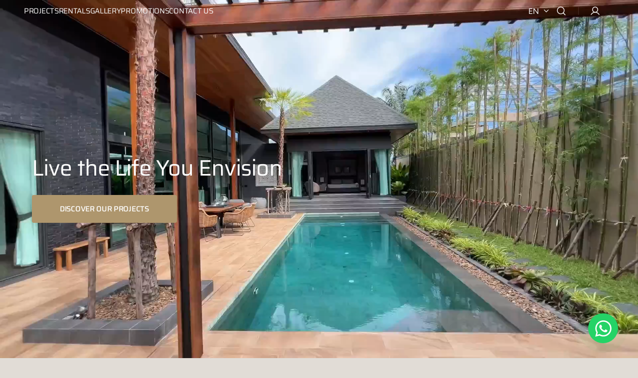

--- FILE ---
content_type: text/html; charset=utf-8
request_url: https://suksanhomes.com/
body_size: 34986
content:
<!doctype html>
<html class="no-js" lang="en" data-scheme="light">
  <head>
    <meta charset="utf-8">
    <meta http-equiv="X-UA-Compatible" content="IE=edge">
    <meta name="viewport" content="width=device-width,initial-scale=1">
    <meta name="theme-color" content="">
    <link rel="canonical" href="https://suksanhomes.com/">
    <link rel="preconnect" href="https://cdn.shopify.com" crossorigin><link rel="icon" type="image/png" href="//suksanhomes.com/cdn/shop/files/suksan_homes-logo-transparent-favicon.png?crop=center&height=32&v=1738025142&width=32"><link rel="preconnect" href="https://fonts.shopifycdn.com" crossorigin><title>Exclusive Phuket Villas | Invest with Suksan Homes</title>

    
      <meta name="description" content="Discover your luxury Villa in Phuket - Thailand with Suksan Homes. As trusted developers and construction partners, we deliver exceptional properties with transparency and value. Make your dream Investment a reality.">
    

    

<meta property="og:site_name" content="Suksan Homes">
<meta property="og:url" content="https://suksanhomes.com/">
<meta property="og:title" content="Exclusive Phuket Villas | Invest with Suksan Homes">
<meta property="og:type" content="website">
<meta property="og:description" content="Discover your luxury Villa in Phuket - Thailand with Suksan Homes. As trusted developers and construction partners, we deliver exceptional properties with transparency and value. Make your dream Investment a reality."><meta property="og:image" content="http://suksanhomes.com/cdn/shop/files/buy-villa-phuket-suksan-banner3_d06e51ff-bd82-40e8-b2f8-184bb6fb8bfb.webp?v=1740137515">
  <meta property="og:image:secure_url" content="https://suksanhomes.com/cdn/shop/files/buy-villa-phuket-suksan-banner3_d06e51ff-bd82-40e8-b2f8-184bb6fb8bfb.webp?v=1740137515">
  <meta property="og:image:width" content="2000">
  <meta property="og:image:height" content="1339"><meta name="twitter:card" content="summary_large_image">
<meta name="twitter:title" content="Exclusive Phuket Villas | Invest with Suksan Homes">
<meta name="twitter:description" content="Discover your luxury Villa in Phuket - Thailand with Suksan Homes. As trusted developers and construction partners, we deliver exceptional properties with transparency and value. Make your dream Investment a reality.">


     <!-- Script Google Tag Manager (gtag.js) -->
    <script async src="https://www.googletagmanager.com/gtag/js?id=AW-17049289802"></script>
    <script>
      window.dataLayer = window.dataLayer || [];
      function gtag(){dataLayer.push(arguments);}
      gtag('js', new Date());
      gtag('config', 'AW-17049289802');
    </script>

    <script src="//suksanhomes.com/cdn/shop/t/4/assets/constants.js?v=37383056447335370521734735092" defer="defer"></script>
    <script src="//suksanhomes.com/cdn/shop/t/4/assets/pubsub.js?v=34180055027472970951734735092" defer="defer"></script>
    <script src="//suksanhomes.com/cdn/shop/t/4/assets/global.js?v=132356674566191013481734735092" defer="defer"></script>

    <script>window.performance && window.performance.mark && window.performance.mark('shopify.content_for_header.start');</script><meta id="shopify-digital-wallet" name="shopify-digital-wallet" content="/62928224371/digital_wallets/dialog">
<link rel="alternate" hreflang="x-default" href="https://suksanhomes.com/">
<link rel="alternate" hreflang="en" href="https://suksanhomes.com/">
<link rel="alternate" hreflang="ru" href="https://suksanhomes.com/ru">
<script async="async" src="/checkouts/internal/preloads.js?locale=en-TH"></script>
<script id="shopify-features" type="application/json">{"accessToken":"429b4e7e9364c6e7c4db2328ed09f97d","betas":["rich-media-storefront-analytics"],"domain":"suksanhomes.com","predictiveSearch":true,"shopId":62928224371,"locale":"en"}</script>
<script>var Shopify = Shopify || {};
Shopify.shop = "suksan-homes.myshopify.com";
Shopify.locale = "en";
Shopify.currency = {"active":"THB","rate":"1.0"};
Shopify.country = "TH";
Shopify.theme = {"name":"1.2 Suksan | ONLINE | Minimalista | @lucamoretto","id":133478908019,"schema_name":"Minimalista","schema_version":"1.2.0","theme_store_id":2316,"role":"main"};
Shopify.theme.handle = "null";
Shopify.theme.style = {"id":null,"handle":null};
Shopify.cdnHost = "suksanhomes.com/cdn";
Shopify.routes = Shopify.routes || {};
Shopify.routes.root = "/";</script>
<script type="module">!function(o){(o.Shopify=o.Shopify||{}).modules=!0}(window);</script>
<script>!function(o){function n(){var o=[];function n(){o.push(Array.prototype.slice.apply(arguments))}return n.q=o,n}var t=o.Shopify=o.Shopify||{};t.loadFeatures=n(),t.autoloadFeatures=n()}(window);</script>
<script id="shop-js-analytics" type="application/json">{"pageType":"index"}</script>
<script defer="defer" async type="module" src="//suksanhomes.com/cdn/shopifycloud/shop-js/modules/v2/client.init-shop-cart-sync_BT-GjEfc.en.esm.js"></script>
<script defer="defer" async type="module" src="//suksanhomes.com/cdn/shopifycloud/shop-js/modules/v2/chunk.common_D58fp_Oc.esm.js"></script>
<script defer="defer" async type="module" src="//suksanhomes.com/cdn/shopifycloud/shop-js/modules/v2/chunk.modal_xMitdFEc.esm.js"></script>
<script type="module">
  await import("//suksanhomes.com/cdn/shopifycloud/shop-js/modules/v2/client.init-shop-cart-sync_BT-GjEfc.en.esm.js");
await import("//suksanhomes.com/cdn/shopifycloud/shop-js/modules/v2/chunk.common_D58fp_Oc.esm.js");
await import("//suksanhomes.com/cdn/shopifycloud/shop-js/modules/v2/chunk.modal_xMitdFEc.esm.js");

  window.Shopify.SignInWithShop?.initShopCartSync?.({"fedCMEnabled":true,"windoidEnabled":true});

</script>
<script id="__st">var __st={"a":62928224371,"offset":-18000,"reqid":"67a1d4ac-9708-49cb-8253-c3273c4b425c-1769385544","pageurl":"suksanhomes.com\/","u":"1e2110bdd79a","p":"home"};</script>
<script>window.ShopifyPaypalV4VisibilityTracking = true;</script>
<script id="captcha-bootstrap">!function(){'use strict';const t='contact',e='account',n='new_comment',o=[[t,t],['blogs',n],['comments',n],[t,'customer']],c=[[e,'customer_login'],[e,'guest_login'],[e,'recover_customer_password'],[e,'create_customer']],r=t=>t.map((([t,e])=>`form[action*='/${t}']:not([data-nocaptcha='true']) input[name='form_type'][value='${e}']`)).join(','),a=t=>()=>t?[...document.querySelectorAll(t)].map((t=>t.form)):[];function s(){const t=[...o],e=r(t);return a(e)}const i='password',u='form_key',d=['recaptcha-v3-token','g-recaptcha-response','h-captcha-response',i],f=()=>{try{return window.sessionStorage}catch{return}},m='__shopify_v',_=t=>t.elements[u];function p(t,e,n=!1){try{const o=window.sessionStorage,c=JSON.parse(o.getItem(e)),{data:r}=function(t){const{data:e,action:n}=t;return t[m]||n?{data:e,action:n}:{data:t,action:n}}(c);for(const[e,n]of Object.entries(r))t.elements[e]&&(t.elements[e].value=n);n&&o.removeItem(e)}catch(o){console.error('form repopulation failed',{error:o})}}const l='form_type',E='cptcha';function T(t){t.dataset[E]=!0}const w=window,h=w.document,L='Shopify',v='ce_forms',y='captcha';let A=!1;((t,e)=>{const n=(g='f06e6c50-85a8-45c8-87d0-21a2b65856fe',I='https://cdn.shopify.com/shopifycloud/storefront-forms-hcaptcha/ce_storefront_forms_captcha_hcaptcha.v1.5.2.iife.js',D={infoText:'Protected by hCaptcha',privacyText:'Privacy',termsText:'Terms'},(t,e,n)=>{const o=w[L][v],c=o.bindForm;if(c)return c(t,g,e,D).then(n);var r;o.q.push([[t,g,e,D],n]),r=I,A||(h.body.append(Object.assign(h.createElement('script'),{id:'captcha-provider',async:!0,src:r})),A=!0)});var g,I,D;w[L]=w[L]||{},w[L][v]=w[L][v]||{},w[L][v].q=[],w[L][y]=w[L][y]||{},w[L][y].protect=function(t,e){n(t,void 0,e),T(t)},Object.freeze(w[L][y]),function(t,e,n,w,h,L){const[v,y,A,g]=function(t,e,n){const i=e?o:[],u=t?c:[],d=[...i,...u],f=r(d),m=r(i),_=r(d.filter((([t,e])=>n.includes(e))));return[a(f),a(m),a(_),s()]}(w,h,L),I=t=>{const e=t.target;return e instanceof HTMLFormElement?e:e&&e.form},D=t=>v().includes(t);t.addEventListener('submit',(t=>{const e=I(t);if(!e)return;const n=D(e)&&!e.dataset.hcaptchaBound&&!e.dataset.recaptchaBound,o=_(e),c=g().includes(e)&&(!o||!o.value);(n||c)&&t.preventDefault(),c&&!n&&(function(t){try{if(!f())return;!function(t){const e=f();if(!e)return;const n=_(t);if(!n)return;const o=n.value;o&&e.removeItem(o)}(t);const e=Array.from(Array(32),(()=>Math.random().toString(36)[2])).join('');!function(t,e){_(t)||t.append(Object.assign(document.createElement('input'),{type:'hidden',name:u})),t.elements[u].value=e}(t,e),function(t,e){const n=f();if(!n)return;const o=[...t.querySelectorAll(`input[type='${i}']`)].map((({name:t})=>t)),c=[...d,...o],r={};for(const[a,s]of new FormData(t).entries())c.includes(a)||(r[a]=s);n.setItem(e,JSON.stringify({[m]:1,action:t.action,data:r}))}(t,e)}catch(e){console.error('failed to persist form',e)}}(e),e.submit())}));const S=(t,e)=>{t&&!t.dataset[E]&&(n(t,e.some((e=>e===t))),T(t))};for(const o of['focusin','change'])t.addEventListener(o,(t=>{const e=I(t);D(e)&&S(e,y())}));const B=e.get('form_key'),M=e.get(l),P=B&&M;t.addEventListener('DOMContentLoaded',(()=>{const t=y();if(P)for(const e of t)e.elements[l].value===M&&p(e,B);[...new Set([...A(),...v().filter((t=>'true'===t.dataset.shopifyCaptcha))])].forEach((e=>S(e,t)))}))}(h,new URLSearchParams(w.location.search),n,t,e,['guest_login'])})(!0,!0)}();</script>
<script integrity="sha256-4kQ18oKyAcykRKYeNunJcIwy7WH5gtpwJnB7kiuLZ1E=" data-source-attribution="shopify.loadfeatures" defer="defer" src="//suksanhomes.com/cdn/shopifycloud/storefront/assets/storefront/load_feature-a0a9edcb.js" crossorigin="anonymous"></script>
<script data-source-attribution="shopify.dynamic_checkout.dynamic.init">var Shopify=Shopify||{};Shopify.PaymentButton=Shopify.PaymentButton||{isStorefrontPortableWallets:!0,init:function(){window.Shopify.PaymentButton.init=function(){};var t=document.createElement("script");t.src="https://suksanhomes.com/cdn/shopifycloud/portable-wallets/latest/portable-wallets.en.js",t.type="module",document.head.appendChild(t)}};
</script>
<script data-source-attribution="shopify.dynamic_checkout.buyer_consent">
  function portableWalletsHideBuyerConsent(e){var t=document.getElementById("shopify-buyer-consent"),n=document.getElementById("shopify-subscription-policy-button");t&&n&&(t.classList.add("hidden"),t.setAttribute("aria-hidden","true"),n.removeEventListener("click",e))}function portableWalletsShowBuyerConsent(e){var t=document.getElementById("shopify-buyer-consent"),n=document.getElementById("shopify-subscription-policy-button");t&&n&&(t.classList.remove("hidden"),t.removeAttribute("aria-hidden"),n.addEventListener("click",e))}window.Shopify?.PaymentButton&&(window.Shopify.PaymentButton.hideBuyerConsent=portableWalletsHideBuyerConsent,window.Shopify.PaymentButton.showBuyerConsent=portableWalletsShowBuyerConsent);
</script>
<script data-source-attribution="shopify.dynamic_checkout.cart.bootstrap">document.addEventListener("DOMContentLoaded",(function(){function t(){return document.querySelector("shopify-accelerated-checkout-cart, shopify-accelerated-checkout")}if(t())Shopify.PaymentButton.init();else{new MutationObserver((function(e,n){t()&&(Shopify.PaymentButton.init(),n.disconnect())})).observe(document.body,{childList:!0,subtree:!0})}}));
</script>
<script id="sections-script" data-sections="header,footer" defer="defer" src="//suksanhomes.com/cdn/shop/t/4/compiled_assets/scripts.js?v=4606"></script>
<script>window.performance && window.performance.mark && window.performance.mark('shopify.content_for_header.end');</script>


    <style data-shopify>
          @font-face {
  font-family: Figtree;
  font-weight: 400;
  font-style: normal;
  font-display: swap;
  src: url("//suksanhomes.com/cdn/fonts/figtree/figtree_n4.3c0838aba1701047e60be6a99a1b0a40ce9b8419.woff2") format("woff2"),
       url("//suksanhomes.com/cdn/fonts/figtree/figtree_n4.c0575d1db21fc3821f17fd6617d3dee552312137.woff") format("woff");
}

          @font-face {
  font-family: Saira;
  font-weight: 400;
  font-style: normal;
  font-display: swap;
  src: url("//suksanhomes.com/cdn/fonts/saira/saira_n4.8a42e83a36ece7ac4b55462305d0a546ccb7499d.woff2") format("woff2"),
       url("//suksanhomes.com/cdn/fonts/saira/saira_n4.d2c76c939b69a81183049a980cf977b21ad1e5a2.woff") format("woff");
}

          @font-face {
  font-family: Saira;
  font-weight: 400;
  font-style: normal;
  font-display: swap;
  src: url("//suksanhomes.com/cdn/fonts/saira/saira_n4.8a42e83a36ece7ac4b55462305d0a546ccb7499d.woff2") format("woff2"),
       url("//suksanhomes.com/cdn/fonts/saira/saira_n4.d2c76c939b69a81183049a980cf977b21ad1e5a2.woff") format("woff");
}

          @font-face {
  font-family: Saira;
  font-weight: 500;
  font-style: normal;
  font-display: swap;
  src: url("//suksanhomes.com/cdn/fonts/saira/saira_n5.eee35d2b20c1e4953af9cd727124bcd8b829d942.woff2") format("woff2"),
       url("//suksanhomes.com/cdn/fonts/saira/saira_n5.6d40e9c2974440db2bb03a1f67e2aeb618450eef.woff") format("woff");
}

          @font-face {
  font-family: Saira;
  font-weight: 400;
  font-style: normal;
  font-display: swap;
  src: url("//suksanhomes.com/cdn/fonts/saira/saira_n4.8a42e83a36ece7ac4b55462305d0a546ccb7499d.woff2") format("woff2"),
       url("//suksanhomes.com/cdn/fonts/saira/saira_n4.d2c76c939b69a81183049a980cf977b21ad1e5a2.woff") format("woff");
}

          @font-face {
  font-family: Figtree;
  font-weight: 400;
  font-style: normal;
  font-display: swap;
  src: url("//suksanhomes.com/cdn/fonts/figtree/figtree_n4.3c0838aba1701047e60be6a99a1b0a40ce9b8419.woff2") format("woff2"),
       url("//suksanhomes.com/cdn/fonts/figtree/figtree_n4.c0575d1db21fc3821f17fd6617d3dee552312137.woff") format("woff");
}

          @font-face {
  font-family: Saira;
  font-weight: 400;
  font-style: normal;
  font-display: swap;
  src: url("//suksanhomes.com/cdn/fonts/saira/saira_n4.8a42e83a36ece7ac4b55462305d0a546ccb7499d.woff2") format("woff2"),
       url("//suksanhomes.com/cdn/fonts/saira/saira_n4.d2c76c939b69a81183049a980cf977b21ad1e5a2.woff") format("woff");
}

          @font-face {
  font-family: Saira;
  font-weight: 400;
  font-style: normal;
  font-display: swap;
  src: url("//suksanhomes.com/cdn/fonts/saira/saira_n4.8a42e83a36ece7ac4b55462305d0a546ccb7499d.woff2") format("woff2"),
       url("//suksanhomes.com/cdn/fonts/saira/saira_n4.d2c76c939b69a81183049a980cf977b21ad1e5a2.woff") format("woff");
}

          @font-face {
  font-family: Saira;
  font-weight: 400;
  font-style: normal;
  font-display: swap;
  src: url("//suksanhomes.com/cdn/fonts/saira/saira_n4.8a42e83a36ece7ac4b55462305d0a546ccb7499d.woff2") format("woff2"),
       url("//suksanhomes.com/cdn/fonts/saira/saira_n4.d2c76c939b69a81183049a980cf977b21ad1e5a2.woff") format("woff");
}

          @font-face {
  font-family: Saira;
  font-weight: 400;
  font-style: normal;
  font-display: swap;
  src: url("//suksanhomes.com/cdn/fonts/saira/saira_n4.8a42e83a36ece7ac4b55462305d0a546ccb7499d.woff2") format("woff2"),
       url("//suksanhomes.com/cdn/fonts/saira/saira_n4.d2c76c939b69a81183049a980cf977b21ad1e5a2.woff") format("woff");
}

          @font-face {
  font-family: Figtree;
  font-weight: 300;
  font-style: normal;
  font-display: swap;
  src: url("//suksanhomes.com/cdn/fonts/figtree/figtree_n3.e4cc0323f8b9feb279bf6ced9d868d88ce80289f.woff2") format("woff2"),
       url("//suksanhomes.com/cdn/fonts/figtree/figtree_n3.db79ac3fb83d054d99bd79fccf8e8782b5cf449e.woff") format("woff");
}

          @font-face {
  font-family: Figtree;
  font-weight: 400;
  font-style: normal;
  font-display: swap;
  src: url("//suksanhomes.com/cdn/fonts/figtree/figtree_n4.3c0838aba1701047e60be6a99a1b0a40ce9b8419.woff2") format("woff2"),
       url("//suksanhomes.com/cdn/fonts/figtree/figtree_n4.c0575d1db21fc3821f17fd6617d3dee552312137.woff") format("woff");
}

          @font-face {
  font-family: Figtree;
  font-weight: 500;
  font-style: normal;
  font-display: swap;
  src: url("//suksanhomes.com/cdn/fonts/figtree/figtree_n5.3b6b7df38aa5986536945796e1f947445832047c.woff2") format("woff2"),
       url("//suksanhomes.com/cdn/fonts/figtree/figtree_n5.f26bf6dcae278b0ed902605f6605fa3338e81dab.woff") format("woff");
}

          @font-face {
  font-family: Figtree;
  font-weight: 700;
  font-style: normal;
  font-display: swap;
  src: url("//suksanhomes.com/cdn/fonts/figtree/figtree_n7.2fd9bfe01586148e644724096c9d75e8c7a90e55.woff2") format("woff2"),
       url("//suksanhomes.com/cdn/fonts/figtree/figtree_n7.ea05de92d862f9594794ab281c4c3a67501ef5fc.woff") format("woff");
}

          @font-face {
  font-family: Figtree;
  font-weight: 400;
  font-style: italic;
  font-display: swap;
  src: url("//suksanhomes.com/cdn/fonts/figtree/figtree_i4.89f7a4275c064845c304a4cf8a4a586060656db2.woff2") format("woff2"),
       url("//suksanhomes.com/cdn/fonts/figtree/figtree_i4.6f955aaaafc55a22ffc1f32ecf3756859a5ad3e2.woff") format("woff");
}

          @font-face {
  font-family: Saira;
  font-weight: 400;
  font-style: italic;
  font-display: swap;
  src: url("//suksanhomes.com/cdn/fonts/saira/saira_i4.c48c0a18a331ba1393bb4304a67ff691e2a27f39.woff2") format("woff2"),
       url("//suksanhomes.com/cdn/fonts/saira/saira_i4.4f0d0fdb7a041e246d7c47b382dc98fd15d40cc3.woff") format("woff");
}

          @font-face {
  font-family: Figtree;
  font-weight: 700;
  font-style: italic;
  font-display: swap;
  src: url("//suksanhomes.com/cdn/fonts/figtree/figtree_i7.06add7096a6f2ab742e09ec7e498115904eda1fe.woff2") format("woff2"),
       url("//suksanhomes.com/cdn/fonts/figtree/figtree_i7.ee584b5fcaccdbb5518c0228158941f8df81b101.woff") format("woff");
}


          
        :root,
          	[data-scheme=light] .color-background-1 {
          		--color-background: 225,220,214;
              --color-background-secondary: 244,244,244;
          		
          			--gradient-background: #e1dcd6;
          		
          		--color-foreground: 31, 31, 31;
          		--color-foreground-secondary: 31, 31, 31;
          		--color-foreground-title: 31, 31, 31;

          		--color-button-text: 249, 249, 249;
          		--color-button-text-hover: 249, 249, 249;
          		--color-button: 174, 150, 109;
          		--color-button-hover: 153, 130, 90;

          		--color-button-secondary: 40, 40, 40;
          		--color-button-secondary-hover: 40, 40, 40;
          		--color-button-secondary-text: 249, 249, 249;
          		--color-button-secondary-text-hover: 249, 249, 249;

          		--color-button-tertiary-text: 40, 40, 40;
          		--color-button-tertiary-text-hover: 255, 255, 255;
          		--color-button-tertiary: 40, 40, 40;
          		--color-button-tertiary-hover: 0, 0, 0;

          		--color-overlay: 0, 0, 0;
          		--color-border-input: 229, 229, 229;
          		--color-border-input-hover: 229, 229, 229;
          		--color-background-input: 244, 244, 244;
          		--color-background-input-hover: 229, 229, 229;
          		--color-border: 229, 229, 229;
          	}
          	@media (prefers-color-scheme: light) {
        	:root,
          		[data-scheme=auto] .color-background-1 {
          			--color-background: 225,220,214;
                --color-background-secondaryu: 244,244,244;
          			
          				--gradient-background: #e1dcd6;
          			
          			--color-foreground: 31, 31, 31;
          			--color-foreground-secondary: 31, 31, 31;
          			--color-foreground-title: 31, 31, 31;

          			--color-button-text: 249, 249, 249;
          			--color-button-text-hover: 249, 249, 249;
          			--color-button: 174, 150, 109;
          			--color-button-hover: 153, 130, 90;

          			--color-button-secondary: 40, 40, 40;
          			--color-button-secondary-hover: 40, 40, 40;
          			--color-button-secondary-text: 249, 249, 249;
          			--color-button-secondary-text-hover: 249, 249, 249;

          			--color-button-tertiary-text: 40, 40, 40;
          			--color-button-tertiary-text-hover: 255, 255, 255;
          			--color-button-tertiary: 40, 40, 40;
          			--color-button-tertiary-hover: 0, 0, 0;

          			--color-overlay: 0, 0, 0;
          			--color-border-input: 229, 229, 229;
          			--color-border-input-hover: 229, 229, 229;
          			--color-background-input: 244, 244, 244;
          			--color-background-input-hover: 229, 229, 229;
          			--color-border: 229, 229, 229;
          		}
          	}
          
        
          	[data-scheme=light] .color-background-2 {
          		--color-background: 244,244,244;
              --color-background-secondary: 249,249,249;
          		
          			--gradient-background: #f4f4f4;
          		
          		--color-foreground: 40, 40, 40;
          		--color-foreground-secondary: 105, 105, 105;
          		--color-foreground-title: 40, 40, 40;

          		--color-button-text: 249, 249, 249;
          		--color-button-text-hover: 249, 249, 249;
          		--color-button: 40, 40, 40;
          		--color-button-hover: 53, 53, 53;

          		--color-button-secondary: 249, 249, 249;
          		--color-button-secondary-hover: 238, 238, 238;
          		--color-button-secondary-text: 40, 40, 40;
          		--color-button-secondary-text-hover: 40, 40, 40;

          		--color-button-tertiary-text: 40, 40, 40;
          		--color-button-tertiary-text-hover: 249, 249, 249;
          		--color-button-tertiary: 40, 40, 40;
          		--color-button-tertiary-hover: 40, 40, 40;

          		--color-overlay: 0, 0, 0;
          		--color-border-input: 229, 229, 229;
          		--color-border-input-hover: 229, 229, 229;
          		--color-background-input: 244, 244, 244;
          		--color-background-input-hover: 229, 229, 229;
          		--color-border: 229, 229, 229;
          	}
          	@media (prefers-color-scheme: light) {
        	
          		[data-scheme=auto] .color-background-2 {
          			--color-background: 244,244,244;
                --color-background-secondaryu: 249,249,249;
          			
          				--gradient-background: #f4f4f4;
          			
          			--color-foreground: 40, 40, 40;
          			--color-foreground-secondary: 105, 105, 105;
          			--color-foreground-title: 40, 40, 40;

          			--color-button-text: 249, 249, 249;
          			--color-button-text-hover: 249, 249, 249;
          			--color-button: 40, 40, 40;
          			--color-button-hover: 53, 53, 53;

          			--color-button-secondary: 249, 249, 249;
          			--color-button-secondary-hover: 238, 238, 238;
          			--color-button-secondary-text: 40, 40, 40;
          			--color-button-secondary-text-hover: 40, 40, 40;

          			--color-button-tertiary-text: 40, 40, 40;
          			--color-button-tertiary-text-hover: 249, 249, 249;
          			--color-button-tertiary: 40, 40, 40;
          			--color-button-tertiary-hover: 40, 40, 40;

          			--color-overlay: 0, 0, 0;
          			--color-border-input: 229, 229, 229;
          			--color-border-input-hover: 229, 229, 229;
          			--color-background-input: 244, 244, 244;
          			--color-background-input-hover: 229, 229, 229;
          			--color-border: 229, 229, 229;
          		}
          	}
          
        
          	[data-scheme=light] .color-background-3 {
          		--color-background: 17,17,17;
              --color-background-secondary: 17,17,17;
          		
          			--gradient-background: #111111;
          		
          		--color-foreground: 249, 249, 249;
          		--color-foreground-secondary: 249, 249, 249;
          		--color-foreground-title: 249, 249, 249;

          		--color-button-text: 249, 249, 249;
          		--color-button-text-hover: 249, 249, 249;
          		--color-button: 17, 17, 17;
          		--color-button-hover: 17, 17, 17;

          		--color-button-secondary: 249, 249, 249;
          		--color-button-secondary-hover: 238, 238, 238;
          		--color-button-secondary-text: 17, 17, 17;
          		--color-button-secondary-text-hover: 17, 17, 17;

          		--color-button-tertiary-text: 17, 17, 17;
          		--color-button-tertiary-text-hover: 249, 249, 249;
          		--color-button-tertiary: 17, 17, 17;
          		--color-button-tertiary-hover: 17, 17, 17;

          		--color-overlay: 0, 0, 0;
          		--color-border-input: 0, 0, 0;
          		--color-border-input-hover: 0, 0, 0;
          		--color-background-input: 0, 0, 0;
          		--color-background-input-hover: 0, 0, 0;
          		--color-border: 0, 0, 0;
          	}
          	@media (prefers-color-scheme: light) {
        	
          		[data-scheme=auto] .color-background-3 {
          			--color-background: 17,17,17;
                --color-background-secondaryu: 17,17,17;
          			
          				--gradient-background: #111111;
          			
          			--color-foreground: 249, 249, 249;
          			--color-foreground-secondary: 249, 249, 249;
          			--color-foreground-title: 249, 249, 249;

          			--color-button-text: 249, 249, 249;
          			--color-button-text-hover: 249, 249, 249;
          			--color-button: 17, 17, 17;
          			--color-button-hover: 17, 17, 17;

          			--color-button-secondary: 249, 249, 249;
          			--color-button-secondary-hover: 238, 238, 238;
          			--color-button-secondary-text: 17, 17, 17;
          			--color-button-secondary-text-hover: 17, 17, 17;

          			--color-button-tertiary-text: 17, 17, 17;
          			--color-button-tertiary-text-hover: 249, 249, 249;
          			--color-button-tertiary: 17, 17, 17;
          			--color-button-tertiary-hover: 17, 17, 17;

          			--color-overlay: 0, 0, 0;
          			--color-border-input: 0, 0, 0;
          			--color-border-input-hover: 0, 0, 0;
          			--color-background-input: 0, 0, 0;
          			--color-background-input-hover: 0, 0, 0;
          			--color-border: 0, 0, 0;
          		}
          	}
          
        
          	[data-scheme=light] .color-background-4 {
          		--color-background: 40,40,40;
              --color-background-secondary: 40,40,40;
          		
          			--gradient-background: #282828;
          		
          		--color-foreground: 249, 249, 249;
          		--color-foreground-secondary: 169, 169, 169;
          		--color-foreground-title: 249, 249, 249;

          		--color-button-text: 249, 249, 249;
          		--color-button-text-hover: 249, 249, 249;
          		--color-button: 40, 40, 40;
          		--color-button-hover: 53, 53, 53;

          		--color-button-secondary: 249, 249, 249;
          		--color-button-secondary-hover: 238, 238, 238;
          		--color-button-secondary-text: 40, 40, 40;
          		--color-button-secondary-text-hover: 40, 40, 40;

          		--color-button-tertiary-text: 40, 40, 40;
          		--color-button-tertiary-text-hover: 249, 249, 249;
          		--color-button-tertiary: 40, 40, 40;
          		--color-button-tertiary-hover: 40, 40, 40;

          		--color-overlay: 0, 0, 0;
          		--color-border-input: 62, 62, 62;
          		--color-border-input-hover: 62, 62, 62;
          		--color-background-input: 53, 53, 53;
          		--color-background-input-hover: 62, 62, 62;
          		--color-border: 62, 62, 62;
          	}
          	@media (prefers-color-scheme: light) {
        	
          		[data-scheme=auto] .color-background-4 {
          			--color-background: 40,40,40;
                --color-background-secondaryu: 40,40,40;
          			
          				--gradient-background: #282828;
          			
          			--color-foreground: 249, 249, 249;
          			--color-foreground-secondary: 169, 169, 169;
          			--color-foreground-title: 249, 249, 249;

          			--color-button-text: 249, 249, 249;
          			--color-button-text-hover: 249, 249, 249;
          			--color-button: 40, 40, 40;
          			--color-button-hover: 53, 53, 53;

          			--color-button-secondary: 249, 249, 249;
          			--color-button-secondary-hover: 238, 238, 238;
          			--color-button-secondary-text: 40, 40, 40;
          			--color-button-secondary-text-hover: 40, 40, 40;

          			--color-button-tertiary-text: 40, 40, 40;
          			--color-button-tertiary-text-hover: 249, 249, 249;
          			--color-button-tertiary: 40, 40, 40;
          			--color-button-tertiary-hover: 40, 40, 40;

          			--color-overlay: 0, 0, 0;
          			--color-border-input: 62, 62, 62;
          			--color-border-input-hover: 62, 62, 62;
          			--color-background-input: 53, 53, 53;
          			--color-background-input-hover: 62, 62, 62;
          			--color-border: 62, 62, 62;
          		}
          	}
          
        
          	[data-scheme=light] .color-scheme-8138c97b-eb95-4ebf-bf62-4128fe85d678 {
          		--color-background: 244,244,244;
              --color-background-secondary: 222,222,222;
          		
          			--gradient-background: #f4f4f4;
          		
          		--color-foreground: 31, 31, 31;
          		--color-foreground-secondary: 31, 31, 31;
          		--color-foreground-title: 255, 255, 255;

          		--color-button-text: 255, 255, 255;
          		--color-button-text-hover: 255, 255, 255;
          		--color-button: 174, 150, 109;
          		--color-button-hover: 153, 130, 90;

          		--color-button-secondary: 249, 249, 249;
          		--color-button-secondary-hover: 238, 238, 238;
          		--color-button-secondary-text: 40, 40, 40;
          		--color-button-secondary-text-hover: 40, 40, 40;

          		--color-button-tertiary-text: 40, 40, 40;
          		--color-button-tertiary-text-hover: 249, 249, 249;
          		--color-button-tertiary: 40, 40, 40;
          		--color-button-tertiary-hover: 40, 40, 40;

          		--color-overlay: 0, 0, 0;
          		--color-border-input: 229, 229, 229;
          		--color-border-input-hover: 229, 229, 229;
          		--color-background-input: 244, 244, 244;
          		--color-background-input-hover: 229, 229, 229;
          		--color-border: 229, 229, 229;
          	}
          	@media (prefers-color-scheme: light) {
        	
          		[data-scheme=auto] .color-scheme-8138c97b-eb95-4ebf-bf62-4128fe85d678 {
          			--color-background: 244,244,244;
                --color-background-secondaryu: 222,222,222;
          			
          				--gradient-background: #f4f4f4;
          			
          			--color-foreground: 31, 31, 31;
          			--color-foreground-secondary: 31, 31, 31;
          			--color-foreground-title: 255, 255, 255;

          			--color-button-text: 255, 255, 255;
          			--color-button-text-hover: 255, 255, 255;
          			--color-button: 174, 150, 109;
          			--color-button-hover: 153, 130, 90;

          			--color-button-secondary: 249, 249, 249;
          			--color-button-secondary-hover: 238, 238, 238;
          			--color-button-secondary-text: 40, 40, 40;
          			--color-button-secondary-text-hover: 40, 40, 40;

          			--color-button-tertiary-text: 40, 40, 40;
          			--color-button-tertiary-text-hover: 249, 249, 249;
          			--color-button-tertiary: 40, 40, 40;
          			--color-button-tertiary-hover: 40, 40, 40;

          			--color-overlay: 0, 0, 0;
          			--color-border-input: 229, 229, 229;
          			--color-border-input-hover: 229, 229, 229;
          			--color-background-input: 244, 244, 244;
          			--color-background-input-hover: 229, 229, 229;
          			--color-border: 229, 229, 229;
          		}
          	}
          
        
          	[data-scheme=light] .color-scheme-8074cd8f-79b9-4b22-aa56-16852d7a192c {
          		--color-background: 225,220,214;
              --color-background-secondary: 244,244,244;
          		
          			--gradient-background: #e1dcd6;
          		
          		--color-foreground: 31, 31, 31;
          		--color-foreground-secondary: 31, 31, 31;
          		--color-foreground-title: 31, 31, 31;

          		--color-button-text: 31, 31, 31;
          		--color-button-text-hover: 31, 31, 31;
          		--color-button: 174, 150, 109;
          		--color-button-hover: 153, 130, 90;

          		--color-button-secondary: 40, 40, 40;
          		--color-button-secondary-hover: 40, 40, 40;
          		--color-button-secondary-text: 31, 31, 31;
          		--color-button-secondary-text-hover: 31, 31, 31;

          		--color-button-tertiary-text: 31, 31, 31;
          		--color-button-tertiary-text-hover: 31, 31, 31;
          		--color-button-tertiary: 172, 172, 172;
          		--color-button-tertiary-hover: 225, 225, 225;

          		--color-overlay: 225, 220, 214;
          		--color-border-input: 229, 229, 229;
          		--color-border-input-hover: 229, 229, 229;
          		--color-background-input: 244, 244, 244;
          		--color-background-input-hover: 229, 229, 229;
          		--color-border: 229, 229, 229;
          	}
          	@media (prefers-color-scheme: light) {
        	
          		[data-scheme=auto] .color-scheme-8074cd8f-79b9-4b22-aa56-16852d7a192c {
          			--color-background: 225,220,214;
                --color-background-secondaryu: 244,244,244;
          			
          				--gradient-background: #e1dcd6;
          			
          			--color-foreground: 31, 31, 31;
          			--color-foreground-secondary: 31, 31, 31;
          			--color-foreground-title: 31, 31, 31;

          			--color-button-text: 31, 31, 31;
          			--color-button-text-hover: 31, 31, 31;
          			--color-button: 174, 150, 109;
          			--color-button-hover: 153, 130, 90;

          			--color-button-secondary: 40, 40, 40;
          			--color-button-secondary-hover: 40, 40, 40;
          			--color-button-secondary-text: 31, 31, 31;
          			--color-button-secondary-text-hover: 31, 31, 31;

          			--color-button-tertiary-text: 31, 31, 31;
          			--color-button-tertiary-text-hover: 31, 31, 31;
          			--color-button-tertiary: 172, 172, 172;
          			--color-button-tertiary-hover: 225, 225, 225;

          			--color-overlay: 225, 220, 214;
          			--color-border-input: 229, 229, 229;
          			--color-border-input-hover: 229, 229, 229;
          			--color-background-input: 244, 244, 244;
          			--color-background-input-hover: 229, 229, 229;
          			--color-border: 229, 229, 229;
          		}
          	}
          

          body, .color-background-1, .color-background-2, .color-background-3, .color-background-4, .color-scheme-8138c97b-eb95-4ebf-bf62-4128fe85d678, .color-scheme-8074cd8f-79b9-4b22-aa56-16852d7a192c {
          color: rgba(var(--color-foreground));
          //background-color: rgb(var(--color-background));
          background: rgb(var(--color-background));
	        background: var(--gradient-background);
          background-attachment: fixed;
          }

          :root {
          	--announcement-height: 0px;
          	--header-height: 0px;
          	--breadcrumbs-height: 0px;

          	--spaced-section: 5rem;

          	--font-body-family: Figtree, sans-serif;
          	--font-body-style: normal;
          	--font-body-weight: 400;

          	--font-body-scale: 1.8;
          	--font-body-line-height: 1.5;

          	--font-heading-family: Saira, sans-serif;
          	--font-heading-style: normal;
          	--font-heading-weight: 400;
          	--font-heading-letter-spacing: -0.2em;
          	--font-heading-line-height: 1;

          	--font-subtitle-family: Saira, sans-serif;
          	--font-subtitle-style: normal;
          	--font-subtitle-weight: 400;
          	--font-subtitle-text-transform: uppercase;
          	--font-subtitle-scale: 2.0;

          	--font-heading-h1-scale: 1.4;
          	--font-heading-h2-scale: 1.4;
          	--font-heading-h3-scale: 1.0;
          	--font-heading-h4-scale: 1.0;
          	--font-heading-h5-scale: 1.0;

          	--font-heading-card-family: Saira, sans-serif;
          	--font-heading-card-style: normal;
          	--font-heading-card-weight: 400;
          	--font-text-card-family: Figtree, sans-serif;
          	--font-text-card-style: normal;
          	--font-text-card-weight: 400;

          	--font-heading-card-scale: 1.2;
          	--font-text-card-scale: 1.4;

          	--font-button-family: Saira, sans-serif;
          	--font-button-style: normal;
          	--font-button-weight: 500;
          	--font-button-text-transform: uppercase;
          	--font-button-letter-spacing: -0.02em;
          	--font-subtitle-letter-spacing: -0.02em;

          	--font-header-menu-family: Saira, sans-serif;
          	--font-header-menu-style: normal;
          	--font-header-menu-weight: 400;
          	--font-header-menu-text-transform: uppercase;

          	--font-footer-menu-family: Saira, sans-serif;
          	--font-footer-menu-style: normal;
          	--font-footer-menu-weight: 400;
          	--font-footer-link-size: px;
          	--font-footer-bottom-link-size: px;

          	--font-popups-heading-family: Saira, sans-serif;
            --font-popups-heading-style: normal;
            --font-popups-heading-weight: 400;
            --font-popups-text-family: Saira, sans-serif;
            --font-popups-text-style: normal;
            --font-popups-text-weight: 400;
            --font-popup-heading-scale: 1.2;
            --font-popup-desc-scale: 1.0;
            --font-popup-text-scale: 1.07;
            --font-notification-heading-scale: 1.0;
            --font-notification-text-scale: 1.0;

          	--border-radius-button: 4px;
          	--payment-terms-background-color: ;
          	--color-card-price-new: 31, 31, 31;
          	--color-card-price-old: 31, 31, 31;
          }

          @media screen and (min-width: 990px) {
          	:root {
          		--spaced-section: 16rem;
          	}
          }

          *,
          *::before,
          *::after {
          box-sizing: inherit;
          }

          html {
          box-sizing: border-box;
          font-size: 10px;
          height: 100%;
          }

          body {
          position: relative;
          display: grid;
          grid-template-rows: auto auto 1fr auto;
          grid-template-columns: 100%;
          min-height: 100%;
          margin: 0;
          font-size: calc(var(--font-body-scale) * 1rem - 0.2rem);
          line-height: 1.4;
          font-family: var(--font-body-family);
          font-style: var(--font-body-style);
          font-weight: var(--font-body-weight);
          overflow-x: hidden;
          }

      @media screen and (min-width: 750px) {
      	body {
      		font-size: calc(var(--font-body-scale) * 1rem - 0.1rem);
      	}
      }

      @media screen and (min-width: 1360px) {
      	body {
      		font-size: calc(var(--font-body-scale) * 1rem);
      	}
      }
    </style>
    <style data-shopify>
  
  [data-scheme=dark] .color-background-1 {
  	--color-background: 31, 31, 31;
  	--color-overlay: 0, 0, 0;
  	--gradient-background: rgb(31, 31, 31);
  	--color-foreground: 229, 229, 229;
  	--color-foreground-secondary: 169, 169, 169;
  	--color-foreground-title: 229, 229, 229;
  	--color-border-input: 53, 53, 53;
  	--color-border-input-hover: 10, 10, 10;
  	--color-background-input: 31, 31, 31;
  	--color-background-input-hover: 10, 10, 10;
  	--color-border: 53, 53, 53;
  	--color-announcement-bar: 0, 0, 0;
  	--color-announcement-bar-background-1: 0, 0, 0;
  	--color-link: 229, 229, 229;
  	--alpha-link: 0.5;
  	--color-button: 53, 53, 53;
  	--color-button-hover: 0, 0, 0;
  	--color-button-text: 229, 229, 229;
  	--color-button-text-hover: 229, 229, 229;
  	--color-button-secondary: 53, 53, 53;
  	--color-button-secondary-hover: 0, 0, 0;
  	--color-button-secondary-text: 229, 229, 229;
  	--color-button-secondary-text-hover: 229, 229, 229;
  	--color-button-tertiary: 229, 229, 229;
  	--color-button-tertiary-hover: 53, 53, 53;
  	--color-button-tertiary-text: 229, 229, 229;
  	--color-button-tertiary-text-hover: 229, 229, 229;
  	--alpha-button-background: 1;
  	--alpha-button-border: 1;
  	--color-social: 229, 229, 229;
  	--color-placeholder-input: 229, 229, 229;
  	--color-card-price-new: 229, 229, 229;
  	--color-card-price-old: 169, 169, 169;
  	--color-error-background: 0, 0, 0;
  	--color-title-text: 229, 229, 229;
  }
  @media (prefers-color-scheme: dark) {
  	[data-scheme=auto] .color-background-1 {
  		--color-background: 31, 31, 31;
  		--gradient-background: rgb(31, 31, 31);
  		--color-overlay: 0, 0, 0;
  		--color-foreground: 229, 229, 229;
  		--color-foreground-secondary: 169, 169, 169;
  		--color-foreground-title: 229, 229, 229;
  		--color-border-input: 53, 53, 53;
  		--color-border-input-hover: 10, 10, 10;
  		--color-background-input: 31, 31, 31;
  		--color-background-input-hover: 10, 10, 10;
  		--color-border: 53, 53, 53;
  		--color-announcement-bar: 0, 0, 0;
  		--color-announcement-bar-background-1: 0, 0, 0;
  		--color-link: 229, 229, 229;
  		--alpha-link: 0.5;
  		--color-button: 53, 53, 53;
  		--color-button-hover: 0, 0, 0;
  		--color-button-text: 229, 229, 229;
  		--color-button-text-hover: 229, 229, 229;
  		--color-button-secondary: 53, 53, 53;
  		--color-button-secondary-hover: 0, 0, 0;
  		--color-button-secondary-text: 229, 229, 229;
  		--color-button-secondary-text-hover: 229, 229, 229;
  		--color-button-tertiary: 229, 229, 229;
  		--color-button-tertiary-hover: 53, 53, 53;
  		--color-button-tertiary-text: 229, 229, 229;
  		--color-button-tertiary-text-hover: 229, 229, 229;
  		--alpha-button-background: 1;
  		--alpha-button-border: 1;
  		--color-social: 229, 229, 229;
  		--color-placeholder-input: 229, 229, 229;
  		--color-card-price-new: 229, 229, 229;
  		--color-card-price-old: 169, 169, 169;
  		--color-error-background: 0, 0, 0;
  		--color-title-text: 229, 229, 229;
  	}
  }
  
  [data-scheme=dark] .color-background-2 {
  	--color-background: 31, 31, 31;
  	--color-overlay: 0, 0, 0;
  	--gradient-background: rgb(31, 31, 31);
  	--color-foreground: 229, 229, 229;
  	--color-foreground-secondary: 169, 169, 169;
  	--color-foreground-title: 229, 229, 229;
  	--color-border-input: 53, 53, 53;
  	--color-border-input-hover: 10, 10, 10;
  	--color-background-input: 31, 31, 31;
  	--color-background-input-hover: 10, 10, 10;
  	--color-border: 53, 53, 53;
  	--color-announcement-bar: 0, 0, 0;
  	--color-announcement-bar-background-1: 0, 0, 0;
  	--color-link: 229, 229, 229;
  	--alpha-link: 0.5;
  	--color-button: 53, 53, 53;
  	--color-button-hover: 0, 0, 0;
  	--color-button-text: 229, 229, 229;
  	--color-button-text-hover: 229, 229, 229;
  	--color-button-secondary: 53, 53, 53;
  	--color-button-secondary-hover: 0, 0, 0;
  	--color-button-secondary-text: 229, 229, 229;
  	--color-button-secondary-text-hover: 229, 229, 229;
  	--color-button-tertiary: 229, 229, 229;
  	--color-button-tertiary-hover: 53, 53, 53;
  	--color-button-tertiary-text: 229, 229, 229;
  	--color-button-tertiary-text-hover: 229, 229, 229;
  	--alpha-button-background: 1;
  	--alpha-button-border: 1;
  	--color-social: 229, 229, 229;
  	--color-placeholder-input: 229, 229, 229;
  	--color-card-price-new: 229, 229, 229;
  	--color-card-price-old: 169, 169, 169;
  	--color-error-background: 0, 0, 0;
  	--color-title-text: 229, 229, 229;
  }
  @media (prefers-color-scheme: dark) {
  	[data-scheme=auto] .color-background-2 {
  		--color-background: 31, 31, 31;
  		--gradient-background: rgb(31, 31, 31);
  		--color-overlay: 0, 0, 0;
  		--color-foreground: 229, 229, 229;
  		--color-foreground-secondary: 169, 169, 169;
  		--color-foreground-title: 229, 229, 229;
  		--color-border-input: 53, 53, 53;
  		--color-border-input-hover: 10, 10, 10;
  		--color-background-input: 31, 31, 31;
  		--color-background-input-hover: 10, 10, 10;
  		--color-border: 53, 53, 53;
  		--color-announcement-bar: 0, 0, 0;
  		--color-announcement-bar-background-1: 0, 0, 0;
  		--color-link: 229, 229, 229;
  		--alpha-link: 0.5;
  		--color-button: 53, 53, 53;
  		--color-button-hover: 0, 0, 0;
  		--color-button-text: 229, 229, 229;
  		--color-button-text-hover: 229, 229, 229;
  		--color-button-secondary: 53, 53, 53;
  		--color-button-secondary-hover: 0, 0, 0;
  		--color-button-secondary-text: 229, 229, 229;
  		--color-button-secondary-text-hover: 229, 229, 229;
  		--color-button-tertiary: 229, 229, 229;
  		--color-button-tertiary-hover: 53, 53, 53;
  		--color-button-tertiary-text: 229, 229, 229;
  		--color-button-tertiary-text-hover: 229, 229, 229;
  		--alpha-button-background: 1;
  		--alpha-button-border: 1;
  		--color-social: 229, 229, 229;
  		--color-placeholder-input: 229, 229, 229;
  		--color-card-price-new: 229, 229, 229;
  		--color-card-price-old: 169, 169, 169;
  		--color-error-background: 0, 0, 0;
  		--color-title-text: 229, 229, 229;
  	}
  }
  
  [data-scheme=dark] .color-background-3 {
  	--color-background: 31, 31, 31;
  	--color-overlay: 0, 0, 0;
  	--gradient-background: rgb(31, 31, 31);
  	--color-foreground: 229, 229, 229;
  	--color-foreground-secondary: 169, 169, 169;
  	--color-foreground-title: 229, 229, 229;
  	--color-border-input: 53, 53, 53;
  	--color-border-input-hover: 10, 10, 10;
  	--color-background-input: 31, 31, 31;
  	--color-background-input-hover: 10, 10, 10;
  	--color-border: 53, 53, 53;
  	--color-announcement-bar: 0, 0, 0;
  	--color-announcement-bar-background-1: 0, 0, 0;
  	--color-link: 229, 229, 229;
  	--alpha-link: 0.5;
  	--color-button: 53, 53, 53;
  	--color-button-hover: 0, 0, 0;
  	--color-button-text: 229, 229, 229;
  	--color-button-text-hover: 229, 229, 229;
  	--color-button-secondary: 53, 53, 53;
  	--color-button-secondary-hover: 0, 0, 0;
  	--color-button-secondary-text: 229, 229, 229;
  	--color-button-secondary-text-hover: 229, 229, 229;
  	--color-button-tertiary: 229, 229, 229;
  	--color-button-tertiary-hover: 53, 53, 53;
  	--color-button-tertiary-text: 229, 229, 229;
  	--color-button-tertiary-text-hover: 229, 229, 229;
  	--alpha-button-background: 1;
  	--alpha-button-border: 1;
  	--color-social: 229, 229, 229;
  	--color-placeholder-input: 229, 229, 229;
  	--color-card-price-new: 229, 229, 229;
  	--color-card-price-old: 169, 169, 169;
  	--color-error-background: 0, 0, 0;
  	--color-title-text: 229, 229, 229;
  }
  @media (prefers-color-scheme: dark) {
  	[data-scheme=auto] .color-background-3 {
  		--color-background: 31, 31, 31;
  		--gradient-background: rgb(31, 31, 31);
  		--color-overlay: 0, 0, 0;
  		--color-foreground: 229, 229, 229;
  		--color-foreground-secondary: 169, 169, 169;
  		--color-foreground-title: 229, 229, 229;
  		--color-border-input: 53, 53, 53;
  		--color-border-input-hover: 10, 10, 10;
  		--color-background-input: 31, 31, 31;
  		--color-background-input-hover: 10, 10, 10;
  		--color-border: 53, 53, 53;
  		--color-announcement-bar: 0, 0, 0;
  		--color-announcement-bar-background-1: 0, 0, 0;
  		--color-link: 229, 229, 229;
  		--alpha-link: 0.5;
  		--color-button: 53, 53, 53;
  		--color-button-hover: 0, 0, 0;
  		--color-button-text: 229, 229, 229;
  		--color-button-text-hover: 229, 229, 229;
  		--color-button-secondary: 53, 53, 53;
  		--color-button-secondary-hover: 0, 0, 0;
  		--color-button-secondary-text: 229, 229, 229;
  		--color-button-secondary-text-hover: 229, 229, 229;
  		--color-button-tertiary: 229, 229, 229;
  		--color-button-tertiary-hover: 53, 53, 53;
  		--color-button-tertiary-text: 229, 229, 229;
  		--color-button-tertiary-text-hover: 229, 229, 229;
  		--alpha-button-background: 1;
  		--alpha-button-border: 1;
  		--color-social: 229, 229, 229;
  		--color-placeholder-input: 229, 229, 229;
  		--color-card-price-new: 229, 229, 229;
  		--color-card-price-old: 169, 169, 169;
  		--color-error-background: 0, 0, 0;
  		--color-title-text: 229, 229, 229;
  	}
  }
  
  [data-scheme=dark] .color-background-4 {
  	--color-background: 31, 31, 31;
  	--color-overlay: 0, 0, 0;
  	--gradient-background: rgb(31, 31, 31);
  	--color-foreground: 229, 229, 229;
  	--color-foreground-secondary: 169, 169, 169;
  	--color-foreground-title: 229, 229, 229;
  	--color-border-input: 53, 53, 53;
  	--color-border-input-hover: 10, 10, 10;
  	--color-background-input: 31, 31, 31;
  	--color-background-input-hover: 10, 10, 10;
  	--color-border: 53, 53, 53;
  	--color-announcement-bar: 0, 0, 0;
  	--color-announcement-bar-background-1: 0, 0, 0;
  	--color-link: 229, 229, 229;
  	--alpha-link: 0.5;
  	--color-button: 53, 53, 53;
  	--color-button-hover: 0, 0, 0;
  	--color-button-text: 229, 229, 229;
  	--color-button-text-hover: 229, 229, 229;
  	--color-button-secondary: 53, 53, 53;
  	--color-button-secondary-hover: 0, 0, 0;
  	--color-button-secondary-text: 229, 229, 229;
  	--color-button-secondary-text-hover: 229, 229, 229;
  	--color-button-tertiary: 229, 229, 229;
  	--color-button-tertiary-hover: 53, 53, 53;
  	--color-button-tertiary-text: 229, 229, 229;
  	--color-button-tertiary-text-hover: 229, 229, 229;
  	--alpha-button-background: 1;
  	--alpha-button-border: 1;
  	--color-social: 229, 229, 229;
  	--color-placeholder-input: 229, 229, 229;
  	--color-card-price-new: 229, 229, 229;
  	--color-card-price-old: 169, 169, 169;
  	--color-error-background: 0, 0, 0;
  	--color-title-text: 229, 229, 229;
  }
  @media (prefers-color-scheme: dark) {
  	[data-scheme=auto] .color-background-4 {
  		--color-background: 31, 31, 31;
  		--gradient-background: rgb(31, 31, 31);
  		--color-overlay: 0, 0, 0;
  		--color-foreground: 229, 229, 229;
  		--color-foreground-secondary: 169, 169, 169;
  		--color-foreground-title: 229, 229, 229;
  		--color-border-input: 53, 53, 53;
  		--color-border-input-hover: 10, 10, 10;
  		--color-background-input: 31, 31, 31;
  		--color-background-input-hover: 10, 10, 10;
  		--color-border: 53, 53, 53;
  		--color-announcement-bar: 0, 0, 0;
  		--color-announcement-bar-background-1: 0, 0, 0;
  		--color-link: 229, 229, 229;
  		--alpha-link: 0.5;
  		--color-button: 53, 53, 53;
  		--color-button-hover: 0, 0, 0;
  		--color-button-text: 229, 229, 229;
  		--color-button-text-hover: 229, 229, 229;
  		--color-button-secondary: 53, 53, 53;
  		--color-button-secondary-hover: 0, 0, 0;
  		--color-button-secondary-text: 229, 229, 229;
  		--color-button-secondary-text-hover: 229, 229, 229;
  		--color-button-tertiary: 229, 229, 229;
  		--color-button-tertiary-hover: 53, 53, 53;
  		--color-button-tertiary-text: 229, 229, 229;
  		--color-button-tertiary-text-hover: 229, 229, 229;
  		--alpha-button-background: 1;
  		--alpha-button-border: 1;
  		--color-social: 229, 229, 229;
  		--color-placeholder-input: 229, 229, 229;
  		--color-card-price-new: 229, 229, 229;
  		--color-card-price-old: 169, 169, 169;
  		--color-error-background: 0, 0, 0;
  		--color-title-text: 229, 229, 229;
  	}
  }
  
  [data-scheme=dark] .color-scheme-8138c97b-eb95-4ebf-bf62-4128fe85d678 {
  	--color-background: 31, 31, 31;
  	--color-overlay: 0, 0, 0;
  	--gradient-background: rgb(31, 31, 31);
  	--color-foreground: 229, 229, 229;
  	--color-foreground-secondary: 169, 169, 169;
  	--color-foreground-title: 229, 229, 229;
  	--color-border-input: 53, 53, 53;
  	--color-border-input-hover: 10, 10, 10;
  	--color-background-input: 31, 31, 31;
  	--color-background-input-hover: 10, 10, 10;
  	--color-border: 53, 53, 53;
  	--color-announcement-bar: 0, 0, 0;
  	--color-announcement-bar-background-1: 0, 0, 0;
  	--color-link: 229, 229, 229;
  	--alpha-link: 0.5;
  	--color-button: 53, 53, 53;
  	--color-button-hover: 0, 0, 0;
  	--color-button-text: 229, 229, 229;
  	--color-button-text-hover: 229, 229, 229;
  	--color-button-secondary: 53, 53, 53;
  	--color-button-secondary-hover: 0, 0, 0;
  	--color-button-secondary-text: 229, 229, 229;
  	--color-button-secondary-text-hover: 229, 229, 229;
  	--color-button-tertiary: 229, 229, 229;
  	--color-button-tertiary-hover: 53, 53, 53;
  	--color-button-tertiary-text: 229, 229, 229;
  	--color-button-tertiary-text-hover: 229, 229, 229;
  	--alpha-button-background: 1;
  	--alpha-button-border: 1;
  	--color-social: 229, 229, 229;
  	--color-placeholder-input: 229, 229, 229;
  	--color-card-price-new: 229, 229, 229;
  	--color-card-price-old: 169, 169, 169;
  	--color-error-background: 0, 0, 0;
  	--color-title-text: 229, 229, 229;
  }
  @media (prefers-color-scheme: dark) {
  	[data-scheme=auto] .color-scheme-8138c97b-eb95-4ebf-bf62-4128fe85d678 {
  		--color-background: 31, 31, 31;
  		--gradient-background: rgb(31, 31, 31);
  		--color-overlay: 0, 0, 0;
  		--color-foreground: 229, 229, 229;
  		--color-foreground-secondary: 169, 169, 169;
  		--color-foreground-title: 229, 229, 229;
  		--color-border-input: 53, 53, 53;
  		--color-border-input-hover: 10, 10, 10;
  		--color-background-input: 31, 31, 31;
  		--color-background-input-hover: 10, 10, 10;
  		--color-border: 53, 53, 53;
  		--color-announcement-bar: 0, 0, 0;
  		--color-announcement-bar-background-1: 0, 0, 0;
  		--color-link: 229, 229, 229;
  		--alpha-link: 0.5;
  		--color-button: 53, 53, 53;
  		--color-button-hover: 0, 0, 0;
  		--color-button-text: 229, 229, 229;
  		--color-button-text-hover: 229, 229, 229;
  		--color-button-secondary: 53, 53, 53;
  		--color-button-secondary-hover: 0, 0, 0;
  		--color-button-secondary-text: 229, 229, 229;
  		--color-button-secondary-text-hover: 229, 229, 229;
  		--color-button-tertiary: 229, 229, 229;
  		--color-button-tertiary-hover: 53, 53, 53;
  		--color-button-tertiary-text: 229, 229, 229;
  		--color-button-tertiary-text-hover: 229, 229, 229;
  		--alpha-button-background: 1;
  		--alpha-button-border: 1;
  		--color-social: 229, 229, 229;
  		--color-placeholder-input: 229, 229, 229;
  		--color-card-price-new: 229, 229, 229;
  		--color-card-price-old: 169, 169, 169;
  		--color-error-background: 0, 0, 0;
  		--color-title-text: 229, 229, 229;
  	}
  }
  
  [data-scheme=dark] .color-scheme-8074cd8f-79b9-4b22-aa56-16852d7a192c {
  	--color-background: 31, 31, 31;
  	--color-overlay: 0, 0, 0;
  	--gradient-background: rgb(31, 31, 31);
  	--color-foreground: 229, 229, 229;
  	--color-foreground-secondary: 169, 169, 169;
  	--color-foreground-title: 229, 229, 229;
  	--color-border-input: 53, 53, 53;
  	--color-border-input-hover: 10, 10, 10;
  	--color-background-input: 31, 31, 31;
  	--color-background-input-hover: 10, 10, 10;
  	--color-border: 53, 53, 53;
  	--color-announcement-bar: 0, 0, 0;
  	--color-announcement-bar-background-1: 0, 0, 0;
  	--color-link: 229, 229, 229;
  	--alpha-link: 0.5;
  	--color-button: 53, 53, 53;
  	--color-button-hover: 0, 0, 0;
  	--color-button-text: 229, 229, 229;
  	--color-button-text-hover: 229, 229, 229;
  	--color-button-secondary: 53, 53, 53;
  	--color-button-secondary-hover: 0, 0, 0;
  	--color-button-secondary-text: 229, 229, 229;
  	--color-button-secondary-text-hover: 229, 229, 229;
  	--color-button-tertiary: 229, 229, 229;
  	--color-button-tertiary-hover: 53, 53, 53;
  	--color-button-tertiary-text: 229, 229, 229;
  	--color-button-tertiary-text-hover: 229, 229, 229;
  	--alpha-button-background: 1;
  	--alpha-button-border: 1;
  	--color-social: 229, 229, 229;
  	--color-placeholder-input: 229, 229, 229;
  	--color-card-price-new: 229, 229, 229;
  	--color-card-price-old: 169, 169, 169;
  	--color-error-background: 0, 0, 0;
  	--color-title-text: 229, 229, 229;
  }
  @media (prefers-color-scheme: dark) {
  	[data-scheme=auto] .color-scheme-8074cd8f-79b9-4b22-aa56-16852d7a192c {
  		--color-background: 31, 31, 31;
  		--gradient-background: rgb(31, 31, 31);
  		--color-overlay: 0, 0, 0;
  		--color-foreground: 229, 229, 229;
  		--color-foreground-secondary: 169, 169, 169;
  		--color-foreground-title: 229, 229, 229;
  		--color-border-input: 53, 53, 53;
  		--color-border-input-hover: 10, 10, 10;
  		--color-background-input: 31, 31, 31;
  		--color-background-input-hover: 10, 10, 10;
  		--color-border: 53, 53, 53;
  		--color-announcement-bar: 0, 0, 0;
  		--color-announcement-bar-background-1: 0, 0, 0;
  		--color-link: 229, 229, 229;
  		--alpha-link: 0.5;
  		--color-button: 53, 53, 53;
  		--color-button-hover: 0, 0, 0;
  		--color-button-text: 229, 229, 229;
  		--color-button-text-hover: 229, 229, 229;
  		--color-button-secondary: 53, 53, 53;
  		--color-button-secondary-hover: 0, 0, 0;
  		--color-button-secondary-text: 229, 229, 229;
  		--color-button-secondary-text-hover: 229, 229, 229;
  		--color-button-tertiary: 229, 229, 229;
  		--color-button-tertiary-hover: 53, 53, 53;
  		--color-button-tertiary-text: 229, 229, 229;
  		--color-button-tertiary-text-hover: 229, 229, 229;
  		--alpha-button-background: 1;
  		--alpha-button-border: 1;
  		--color-social: 229, 229, 229;
  		--color-placeholder-input: 229, 229, 229;
  		--color-card-price-new: 229, 229, 229;
  		--color-card-price-old: 169, 169, 169;
  		--color-error-background: 0, 0, 0;
  		--color-title-text: 229, 229, 229;
  	}
  }
  
  [data-scheme=dark] {
  	--color-background: 31, 31, 31;
  	--color-background-secondary: 40, 40, 40;
  	--gradient-background: rgb(31, 31, 31);
  	--color-overlay: 0, 0, 0;
  	--color-foreground: 229, 229, 229;
  	--color-foreground-secondary: 169, 169, 169;
  	--color-foreground-title: 229, 229, 229;
  	--color-border-input: 53, 53, 53;
		--color-border-input-hover: 10, 10, 10;
		--color-background-input: 31, 31, 31;
		--color-background-input-hover: 10, 10, 10;
  	--color-border: 53, 53, 53;
  	--color-announcement-bar: 0, 0, 0;
  	--color-announcement-bar-background-1: 0, 0, 0;
  	--color-link: 229, 229, 229;
  	--alpha-link: 0.5;
  	--color-button: 53, 53, 53;
  	--color-button-hover: 0, 0, 0;
  	--color-button-text: 229, 229, 229;
  	--color-button-text-hover: 229, 229, 229;
  	--color-button-secondary: 53, 53, 53;
  	--color-button-secondary-hover: 0, 0, 0;
  	--color-button-secondary-text: 229, 229, 229;
  	--color-button-secondary-text-hover: 229, 229, 229;
  	--color-button-tertiary: 229, 229, 229;
  	--color-button-tertiary-hover: 53, 53, 53;
  	--color-button-tertiary-text: 229, 229, 229;
  	--color-button-tertiary-text-hover: 229, 229, 229;
  	--alpha-button-background: 1;
  	--alpha-button-border: 1;
  	--color-social: 229, 229, 229;
  	--color-placeholder-input: 229, 229, 229;
  	--color-card-price-new: 229, 229, 229;
  	--color-card-price-old: 169, 169, 169;
  	--color-error-background: 0, 0, 0;
  	--color-title-text: 229, 229, 229;

  	.color-background-1 {
  		--color-background: 31, 31, 31;
   	}
  	.color-background-2 {
  		--color-background: 40, 40, 40;
  		--gradient-background: rgb(40, 40, 40);
  	}
  	.color-background-3 {
  		--color-background: 40, 40, 40;
  		--gradient-background: rgb(40, 40, 40);
  	}
  }
  @media (prefers-color-scheme: dark) {
  	[data-scheme=auto] {
  		--color-background: 31, 31, 31;
  		--color-background-secondary: 40, 40, 40;
  		--gradient-background: rgb(31, 31, 31);
  		--color-overlay: 0, 0, 0;
  		--color-foreground: 229, 229, 229;
  		--color-foreground-secondary: 169, 169, 169;
  		--color-foreground-title: 229, 229, 229;
  		--color-border-input: 53, 53, 53;
  		--color-border-input-hover: 10, 10, 10;
  		--color-background-input: 31, 31, 31;
  		--color-background-input-hover: 10, 10, 10;
  		--color-border: 53, 53, 53;
  		--color-announcement-bar: 0, 0, 0;
  		--color-announcement-bar-background-1: 0, 0, 0;
  		--color-link: 229, 229, 229;
  		--alpha-link: 0.5;
  		--color-button: 53, 53, 53;
  		--color-button-hover: 0, 0, 0;
  		--color-button-text: 229, 229, 229;
  		--color-button-text-hover: 229, 229, 229;
  		--color-button-secondary: 53, 53, 53;
  		--color-button-secondary-hover: 0, 0, 0;
  		--color-button-secondary-text: 229, 229, 229;
  		--color-button-secondary-text-hover: 229, 229, 229;
  		--color-button-tertiary: 229, 229, 229;
  		--color-button-tertiary-hover: 53, 53, 53;
  		--color-button-tertiary-text: 229, 229, 229;
  		--color-button-tertiary-text-hover: 229, 229, 229;
  		--alpha-button-background: 1;
  		--alpha-button-border: 1;
  		--color-social: 229, 229, 229;
  		--color-placeholder-input: 229, 229, 229;
  		--color-card-price-new: 229, 229, 229;
  		--color-card-price-old: 169, 169, 169;
  		--color-error-background: 0, 0, 0;
  		--color-title-text: 229, 229, 229;

  		.color-background-1 {
  			--color-background: 31, 31, 31;
  		}
  		.color-background-2 {
  			--color-background: 40, 40, 40;
  			--gradient-background: rgb(40, 40, 40);
  		}
  		.color-background-3 {
  			--color-background: 40, 40, 40;
  			--gradient-background: rgb(40, 40, 40);
  		}
  	}
  }
</style>

    <link href="//suksanhomes.com/cdn/shop/t/4/assets/swiper-bundle.min.css?v=121725097362987815391734735093" rel="stylesheet" type="text/css" media="all" />
    <link href="//suksanhomes.com/cdn/shop/t/4/assets/base.css?v=69317129165478045291738451283" rel="stylesheet" type="text/css" media="all" />
    <link href="//suksanhomes.com/cdn/shop/t/4/assets/base_custom.css?v=81522399433248770061762558208" rel="stylesheet" type="text/css" media="all" />
<link rel="preload" as="font" href="//suksanhomes.com/cdn/fonts/figtree/figtree_n4.3c0838aba1701047e60be6a99a1b0a40ce9b8419.woff2" type="font/woff2" crossorigin><link rel="preload" as="font" href="//suksanhomes.com/cdn/fonts/saira/saira_n4.8a42e83a36ece7ac4b55462305d0a546ccb7499d.woff2" type="font/woff2" crossorigin><script>
      document.documentElement.className = document.documentElement.className.replace('no-js', 'js');
      if (Shopify.designMode) {
        document.documentElement.classList.add('shopify-design-mode');
      }
    </script>

    <script src="//suksanhomes.com/cdn/shop/t/4/assets/jquery-3.6.0.js?v=184217876181003224711734735092" defer="defer"></script>
    <script src="//suksanhomes.com/cdn/shop/t/4/assets/ScrollTrigger.min.js?v=105224310842884405841734735092" defer="defer"></script>
    <script src="//suksanhomes.com/cdn/shop/t/4/assets/gsap.min.js?v=143236058134962329301734735092" defer="defer"></script>
    <script src="//suksanhomes.com/cdn/shop/t/4/assets/swiper-bundle.min.js?v=164651698428261419191734735093" defer="defer"></script>
    <script src="//suksanhomes.com/cdn/shop/t/4/assets/product-card.js?v=177787655361850681331734735092" defer="defer"></script>
    <script src="//suksanhomes.com/cdn/shop/t/4/assets/popup.js?v=137314671605783436651734735092" defer="defer"></script>

    

    <script>
      let cscoDarkMode = {};

      (function () {
        const body = document.querySelector('html[data-scheme]');

        cscoDarkMode = {
          init: function (e) {
            this.initMode(e);
            window.matchMedia('(prefers-color-scheme: dark)').addListener((e) => {
              this.initMode(e);
            });

            window.addEventListener('load', () => {
              const toggleBtns = document.querySelectorAll('.header__toggle-scheme');
              toggleBtns.forEach((btn) => {
                btn.addEventListener('click', (e) => {
                  e.preventDefault();

                  if ('auto' === body.getAttribute('data-scheme')) {
                    if (window.matchMedia('(prefers-color-scheme: dark)').matches) {
                      cscoDarkMode.changeScheme('light', true);
                    } else if (window.matchMedia('(prefers-color-scheme: light)').matches) {
                      cscoDarkMode.changeScheme('dark', true);
                    }
                  } else {
                    if ('dark' === body.getAttribute('data-scheme')) {
                      cscoDarkMode.changeScheme('light', true);
                    } else {
                      cscoDarkMode.changeScheme('dark', true);
                    }
                  }
                });
              });
            });
          },
          initMode: function (e) {
            let siteScheme = false;
            switch (
              'light' // Field. User’s system preference.
            ) {
              case 'dark':
                siteScheme = 'dark';
                break;
              case 'light':
                siteScheme = 'light';
                break;
              case 'system':
                siteScheme = 'auto';
                break;
            }
            if ('false') {
              // Field. Enable dark/light mode toggle.
              if ('light' === localStorage.getItem('_color_schema')) {
                siteScheme = 'light';
              }
              if ('dark' === localStorage.getItem('_color_schema')) {
                siteScheme = 'dark';
              }
            }
            if (siteScheme && siteScheme !== body.getAttribute('data-scheme')) {
              this.changeScheme(siteScheme, false);
            }
          },
          changeScheme: function (siteScheme, cookie) {
            body.classList.add('scheme-toggled');
            body.setAttribute('data-scheme', siteScheme);
            if (cookie) {
              localStorage.setItem('_color_schema', siteScheme);
            }
            setTimeout(() => {
              body.classList.remove('scheme-toggled');
            }, 100);
          },
        };
      })();

      cscoDarkMode.init();

      document.addEventListener('shopify:section:load', function () {
        setTimeout(() => {
          cscoDarkMode.init();
        }, 100);
      });
    </script>
  <!-- BEGIN app block: shopify://apps/microsoft-clarity/blocks/clarity_js/31c3d126-8116-4b4a-8ba1-baeda7c4aeea -->
<script type="text/javascript">
  (function (c, l, a, r, i, t, y) {
    c[a] = c[a] || function () { (c[a].q = c[a].q || []).push(arguments); };
    t = l.createElement(r); t.async = 1; t.src = "https://www.clarity.ms/tag/" + i + "?ref=shopify";
    y = l.getElementsByTagName(r)[0]; y.parentNode.insertBefore(t, y);

    c.Shopify.loadFeatures([{ name: "consent-tracking-api", version: "0.1" }], error => {
      if (error) {
        console.error("Error loading Shopify features:", error);
        return;
      }

      c[a]('consentv2', {
        ad_Storage: c.Shopify.customerPrivacy.marketingAllowed() ? "granted" : "denied",
        analytics_Storage: c.Shopify.customerPrivacy.analyticsProcessingAllowed() ? "granted" : "denied",
      });
    });

    l.addEventListener("visitorConsentCollected", function (e) {
      c[a]('consentv2', {
        ad_Storage: e.detail.marketingAllowed ? "granted" : "denied",
        analytics_Storage: e.detail.analyticsAllowed ? "granted" : "denied",
      });
    });
  })(window, document, "clarity", "script", "tkyvcio4nq");
</script>



<!-- END app block --><link href="https://monorail-edge.shopifysvc.com" rel="dns-prefetch">
<script>(function(){if ("sendBeacon" in navigator && "performance" in window) {try {var session_token_from_headers = performance.getEntriesByType('navigation')[0].serverTiming.find(x => x.name == '_s').description;} catch {var session_token_from_headers = undefined;}var session_cookie_matches = document.cookie.match(/_shopify_s=([^;]*)/);var session_token_from_cookie = session_cookie_matches && session_cookie_matches.length === 2 ? session_cookie_matches[1] : "";var session_token = session_token_from_headers || session_token_from_cookie || "";function handle_abandonment_event(e) {var entries = performance.getEntries().filter(function(entry) {return /monorail-edge.shopifysvc.com/.test(entry.name);});if (!window.abandonment_tracked && entries.length === 0) {window.abandonment_tracked = true;var currentMs = Date.now();var navigation_start = performance.timing.navigationStart;var payload = {shop_id: 62928224371,url: window.location.href,navigation_start,duration: currentMs - navigation_start,session_token,page_type: "index"};window.navigator.sendBeacon("https://monorail-edge.shopifysvc.com/v1/produce", JSON.stringify({schema_id: "online_store_buyer_site_abandonment/1.1",payload: payload,metadata: {event_created_at_ms: currentMs,event_sent_at_ms: currentMs}}));}}window.addEventListener('pagehide', handle_abandonment_event);}}());</script>
<script id="web-pixels-manager-setup">(function e(e,d,r,n,o){if(void 0===o&&(o={}),!Boolean(null===(a=null===(i=window.Shopify)||void 0===i?void 0:i.analytics)||void 0===a?void 0:a.replayQueue)){var i,a;window.Shopify=window.Shopify||{};var t=window.Shopify;t.analytics=t.analytics||{};var s=t.analytics;s.replayQueue=[],s.publish=function(e,d,r){return s.replayQueue.push([e,d,r]),!0};try{self.performance.mark("wpm:start")}catch(e){}var l=function(){var e={modern:/Edge?\/(1{2}[4-9]|1[2-9]\d|[2-9]\d{2}|\d{4,})\.\d+(\.\d+|)|Firefox\/(1{2}[4-9]|1[2-9]\d|[2-9]\d{2}|\d{4,})\.\d+(\.\d+|)|Chrom(ium|e)\/(9{2}|\d{3,})\.\d+(\.\d+|)|(Maci|X1{2}).+ Version\/(15\.\d+|(1[6-9]|[2-9]\d|\d{3,})\.\d+)([,.]\d+|)( \(\w+\)|)( Mobile\/\w+|) Safari\/|Chrome.+OPR\/(9{2}|\d{3,})\.\d+\.\d+|(CPU[ +]OS|iPhone[ +]OS|CPU[ +]iPhone|CPU IPhone OS|CPU iPad OS)[ +]+(15[._]\d+|(1[6-9]|[2-9]\d|\d{3,})[._]\d+)([._]\d+|)|Android:?[ /-](13[3-9]|1[4-9]\d|[2-9]\d{2}|\d{4,})(\.\d+|)(\.\d+|)|Android.+Firefox\/(13[5-9]|1[4-9]\d|[2-9]\d{2}|\d{4,})\.\d+(\.\d+|)|Android.+Chrom(ium|e)\/(13[3-9]|1[4-9]\d|[2-9]\d{2}|\d{4,})\.\d+(\.\d+|)|SamsungBrowser\/([2-9]\d|\d{3,})\.\d+/,legacy:/Edge?\/(1[6-9]|[2-9]\d|\d{3,})\.\d+(\.\d+|)|Firefox\/(5[4-9]|[6-9]\d|\d{3,})\.\d+(\.\d+|)|Chrom(ium|e)\/(5[1-9]|[6-9]\d|\d{3,})\.\d+(\.\d+|)([\d.]+$|.*Safari\/(?![\d.]+ Edge\/[\d.]+$))|(Maci|X1{2}).+ Version\/(10\.\d+|(1[1-9]|[2-9]\d|\d{3,})\.\d+)([,.]\d+|)( \(\w+\)|)( Mobile\/\w+|) Safari\/|Chrome.+OPR\/(3[89]|[4-9]\d|\d{3,})\.\d+\.\d+|(CPU[ +]OS|iPhone[ +]OS|CPU[ +]iPhone|CPU IPhone OS|CPU iPad OS)[ +]+(10[._]\d+|(1[1-9]|[2-9]\d|\d{3,})[._]\d+)([._]\d+|)|Android:?[ /-](13[3-9]|1[4-9]\d|[2-9]\d{2}|\d{4,})(\.\d+|)(\.\d+|)|Mobile Safari.+OPR\/([89]\d|\d{3,})\.\d+\.\d+|Android.+Firefox\/(13[5-9]|1[4-9]\d|[2-9]\d{2}|\d{4,})\.\d+(\.\d+|)|Android.+Chrom(ium|e)\/(13[3-9]|1[4-9]\d|[2-9]\d{2}|\d{4,})\.\d+(\.\d+|)|Android.+(UC? ?Browser|UCWEB|U3)[ /]?(15\.([5-9]|\d{2,})|(1[6-9]|[2-9]\d|\d{3,})\.\d+)\.\d+|SamsungBrowser\/(5\.\d+|([6-9]|\d{2,})\.\d+)|Android.+MQ{2}Browser\/(14(\.(9|\d{2,})|)|(1[5-9]|[2-9]\d|\d{3,})(\.\d+|))(\.\d+|)|K[Aa][Ii]OS\/(3\.\d+|([4-9]|\d{2,})\.\d+)(\.\d+|)/},d=e.modern,r=e.legacy,n=navigator.userAgent;return n.match(d)?"modern":n.match(r)?"legacy":"unknown"}(),u="modern"===l?"modern":"legacy",c=(null!=n?n:{modern:"",legacy:""})[u],f=function(e){return[e.baseUrl,"/wpm","/b",e.hashVersion,"modern"===e.buildTarget?"m":"l",".js"].join("")}({baseUrl:d,hashVersion:r,buildTarget:u}),m=function(e){var d=e.version,r=e.bundleTarget,n=e.surface,o=e.pageUrl,i=e.monorailEndpoint;return{emit:function(e){var a=e.status,t=e.errorMsg,s=(new Date).getTime(),l=JSON.stringify({metadata:{event_sent_at_ms:s},events:[{schema_id:"web_pixels_manager_load/3.1",payload:{version:d,bundle_target:r,page_url:o,status:a,surface:n,error_msg:t},metadata:{event_created_at_ms:s}}]});if(!i)return console&&console.warn&&console.warn("[Web Pixels Manager] No Monorail endpoint provided, skipping logging."),!1;try{return self.navigator.sendBeacon.bind(self.navigator)(i,l)}catch(e){}var u=new XMLHttpRequest;try{return u.open("POST",i,!0),u.setRequestHeader("Content-Type","text/plain"),u.send(l),!0}catch(e){return console&&console.warn&&console.warn("[Web Pixels Manager] Got an unhandled error while logging to Monorail."),!1}}}}({version:r,bundleTarget:l,surface:e.surface,pageUrl:self.location.href,monorailEndpoint:e.monorailEndpoint});try{o.browserTarget=l,function(e){var d=e.src,r=e.async,n=void 0===r||r,o=e.onload,i=e.onerror,a=e.sri,t=e.scriptDataAttributes,s=void 0===t?{}:t,l=document.createElement("script"),u=document.querySelector("head"),c=document.querySelector("body");if(l.async=n,l.src=d,a&&(l.integrity=a,l.crossOrigin="anonymous"),s)for(var f in s)if(Object.prototype.hasOwnProperty.call(s,f))try{l.dataset[f]=s[f]}catch(e){}if(o&&l.addEventListener("load",o),i&&l.addEventListener("error",i),u)u.appendChild(l);else{if(!c)throw new Error("Did not find a head or body element to append the script");c.appendChild(l)}}({src:f,async:!0,onload:function(){if(!function(){var e,d;return Boolean(null===(d=null===(e=window.Shopify)||void 0===e?void 0:e.analytics)||void 0===d?void 0:d.initialized)}()){var d=window.webPixelsManager.init(e)||void 0;if(d){var r=window.Shopify.analytics;r.replayQueue.forEach((function(e){var r=e[0],n=e[1],o=e[2];d.publishCustomEvent(r,n,o)})),r.replayQueue=[],r.publish=d.publishCustomEvent,r.visitor=d.visitor,r.initialized=!0}}},onerror:function(){return m.emit({status:"failed",errorMsg:"".concat(f," has failed to load")})},sri:function(e){var d=/^sha384-[A-Za-z0-9+/=]+$/;return"string"==typeof e&&d.test(e)}(c)?c:"",scriptDataAttributes:o}),m.emit({status:"loading"})}catch(e){m.emit({status:"failed",errorMsg:(null==e?void 0:e.message)||"Unknown error"})}}})({shopId: 62928224371,storefrontBaseUrl: "https://suksanhomes.com",extensionsBaseUrl: "https://extensions.shopifycdn.com/cdn/shopifycloud/web-pixels-manager",monorailEndpoint: "https://monorail-edge.shopifysvc.com/unstable/produce_batch",surface: "storefront-renderer",enabledBetaFlags: ["2dca8a86"],webPixelsConfigList: [{"id":"1280540787","configuration":"{\"projectId\":\"tkyvcio4nq\"}","eventPayloadVersion":"v1","runtimeContext":"STRICT","scriptVersion":"cf1781658ed156031118fc4bbc2ed159","type":"APP","apiClientId":240074326017,"privacyPurposes":[],"capabilities":["advanced_dom_events"],"dataSharingAdjustments":{"protectedCustomerApprovalScopes":["read_customer_personal_data"]}},{"id":"1276248179","configuration":"{\"pixel_id\":\"1375945270648958\",\"pixel_type\":\"facebook_pixel\"}","eventPayloadVersion":"v1","runtimeContext":"OPEN","scriptVersion":"ca16bc87fe92b6042fbaa3acc2fbdaa6","type":"APP","apiClientId":2329312,"privacyPurposes":["ANALYTICS","MARKETING","SALE_OF_DATA"],"dataSharingAdjustments":{"protectedCustomerApprovalScopes":["read_customer_address","read_customer_email","read_customer_name","read_customer_personal_data","read_customer_phone"]}},{"id":"shopify-app-pixel","configuration":"{}","eventPayloadVersion":"v1","runtimeContext":"STRICT","scriptVersion":"0450","apiClientId":"shopify-pixel","type":"APP","privacyPurposes":["ANALYTICS","MARKETING"]},{"id":"shopify-custom-pixel","eventPayloadVersion":"v1","runtimeContext":"LAX","scriptVersion":"0450","apiClientId":"shopify-pixel","type":"CUSTOM","privacyPurposes":["ANALYTICS","MARKETING"]}],isMerchantRequest: false,initData: {"shop":{"name":"Suksan Homes","paymentSettings":{"currencyCode":"THB"},"myshopifyDomain":"suksan-homes.myshopify.com","countryCode":"TH","storefrontUrl":"https:\/\/suksanhomes.com"},"customer":null,"cart":null,"checkout":null,"productVariants":[],"purchasingCompany":null},},"https://suksanhomes.com/cdn","fcfee988w5aeb613cpc8e4bc33m6693e112",{"modern":"","legacy":""},{"shopId":"62928224371","storefrontBaseUrl":"https:\/\/suksanhomes.com","extensionBaseUrl":"https:\/\/extensions.shopifycdn.com\/cdn\/shopifycloud\/web-pixels-manager","surface":"storefront-renderer","enabledBetaFlags":"[\"2dca8a86\"]","isMerchantRequest":"false","hashVersion":"fcfee988w5aeb613cpc8e4bc33m6693e112","publish":"custom","events":"[[\"page_viewed\",{}]]"});</script><script>
  window.ShopifyAnalytics = window.ShopifyAnalytics || {};
  window.ShopifyAnalytics.meta = window.ShopifyAnalytics.meta || {};
  window.ShopifyAnalytics.meta.currency = 'THB';
  var meta = {"page":{"pageType":"home","requestId":"67a1d4ac-9708-49cb-8253-c3273c4b425c-1769385544"}};
  for (var attr in meta) {
    window.ShopifyAnalytics.meta[attr] = meta[attr];
  }
</script>
<script class="analytics">
  (function () {
    var customDocumentWrite = function(content) {
      var jquery = null;

      if (window.jQuery) {
        jquery = window.jQuery;
      } else if (window.Checkout && window.Checkout.$) {
        jquery = window.Checkout.$;
      }

      if (jquery) {
        jquery('body').append(content);
      }
    };

    var hasLoggedConversion = function(token) {
      if (token) {
        return document.cookie.indexOf('loggedConversion=' + token) !== -1;
      }
      return false;
    }

    var setCookieIfConversion = function(token) {
      if (token) {
        var twoMonthsFromNow = new Date(Date.now());
        twoMonthsFromNow.setMonth(twoMonthsFromNow.getMonth() + 2);

        document.cookie = 'loggedConversion=' + token + '; expires=' + twoMonthsFromNow;
      }
    }

    var trekkie = window.ShopifyAnalytics.lib = window.trekkie = window.trekkie || [];
    if (trekkie.integrations) {
      return;
    }
    trekkie.methods = [
      'identify',
      'page',
      'ready',
      'track',
      'trackForm',
      'trackLink'
    ];
    trekkie.factory = function(method) {
      return function() {
        var args = Array.prototype.slice.call(arguments);
        args.unshift(method);
        trekkie.push(args);
        return trekkie;
      };
    };
    for (var i = 0; i < trekkie.methods.length; i++) {
      var key = trekkie.methods[i];
      trekkie[key] = trekkie.factory(key);
    }
    trekkie.load = function(config) {
      trekkie.config = config || {};
      trekkie.config.initialDocumentCookie = document.cookie;
      var first = document.getElementsByTagName('script')[0];
      var script = document.createElement('script');
      script.type = 'text/javascript';
      script.onerror = function(e) {
        var scriptFallback = document.createElement('script');
        scriptFallback.type = 'text/javascript';
        scriptFallback.onerror = function(error) {
                var Monorail = {
      produce: function produce(monorailDomain, schemaId, payload) {
        var currentMs = new Date().getTime();
        var event = {
          schema_id: schemaId,
          payload: payload,
          metadata: {
            event_created_at_ms: currentMs,
            event_sent_at_ms: currentMs
          }
        };
        return Monorail.sendRequest("https://" + monorailDomain + "/v1/produce", JSON.stringify(event));
      },
      sendRequest: function sendRequest(endpointUrl, payload) {
        // Try the sendBeacon API
        if (window && window.navigator && typeof window.navigator.sendBeacon === 'function' && typeof window.Blob === 'function' && !Monorail.isIos12()) {
          var blobData = new window.Blob([payload], {
            type: 'text/plain'
          });

          if (window.navigator.sendBeacon(endpointUrl, blobData)) {
            return true;
          } // sendBeacon was not successful

        } // XHR beacon

        var xhr = new XMLHttpRequest();

        try {
          xhr.open('POST', endpointUrl);
          xhr.setRequestHeader('Content-Type', 'text/plain');
          xhr.send(payload);
        } catch (e) {
          console.log(e);
        }

        return false;
      },
      isIos12: function isIos12() {
        return window.navigator.userAgent.lastIndexOf('iPhone; CPU iPhone OS 12_') !== -1 || window.navigator.userAgent.lastIndexOf('iPad; CPU OS 12_') !== -1;
      }
    };
    Monorail.produce('monorail-edge.shopifysvc.com',
      'trekkie_storefront_load_errors/1.1',
      {shop_id: 62928224371,
      theme_id: 133478908019,
      app_name: "storefront",
      context_url: window.location.href,
      source_url: "//suksanhomes.com/cdn/s/trekkie.storefront.8d95595f799fbf7e1d32231b9a28fd43b70c67d3.min.js"});

        };
        scriptFallback.async = true;
        scriptFallback.src = '//suksanhomes.com/cdn/s/trekkie.storefront.8d95595f799fbf7e1d32231b9a28fd43b70c67d3.min.js';
        first.parentNode.insertBefore(scriptFallback, first);
      };
      script.async = true;
      script.src = '//suksanhomes.com/cdn/s/trekkie.storefront.8d95595f799fbf7e1d32231b9a28fd43b70c67d3.min.js';
      first.parentNode.insertBefore(script, first);
    };
    trekkie.load(
      {"Trekkie":{"appName":"storefront","development":false,"defaultAttributes":{"shopId":62928224371,"isMerchantRequest":null,"themeId":133478908019,"themeCityHash":"11564645763904930374","contentLanguage":"en","currency":"THB","eventMetadataId":"7b679420-6b58-4c5d-a376-b81912041f67"},"isServerSideCookieWritingEnabled":true,"monorailRegion":"shop_domain","enabledBetaFlags":["65f19447"]},"Session Attribution":{},"S2S":{"facebookCapiEnabled":true,"source":"trekkie-storefront-renderer","apiClientId":580111}}
    );

    var loaded = false;
    trekkie.ready(function() {
      if (loaded) return;
      loaded = true;

      window.ShopifyAnalytics.lib = window.trekkie;

      var originalDocumentWrite = document.write;
      document.write = customDocumentWrite;
      try { window.ShopifyAnalytics.merchantGoogleAnalytics.call(this); } catch(error) {};
      document.write = originalDocumentWrite;

      window.ShopifyAnalytics.lib.page(null,{"pageType":"home","requestId":"67a1d4ac-9708-49cb-8253-c3273c4b425c-1769385544","shopifyEmitted":true});

      var match = window.location.pathname.match(/checkouts\/(.+)\/(thank_you|post_purchase)/)
      var token = match? match[1]: undefined;
      if (!hasLoggedConversion(token)) {
        setCookieIfConversion(token);
        
      }
    });


        var eventsListenerScript = document.createElement('script');
        eventsListenerScript.async = true;
        eventsListenerScript.src = "//suksanhomes.com/cdn/shopifycloud/storefront/assets/shop_events_listener-3da45d37.js";
        document.getElementsByTagName('head')[0].appendChild(eventsListenerScript);

})();</script>
<script
  defer
  src="https://suksanhomes.com/cdn/shopifycloud/perf-kit/shopify-perf-kit-3.0.4.min.js"
  data-application="storefront-renderer"
  data-shop-id="62928224371"
  data-render-region="gcp-us-east1"
  data-page-type="index"
  data-theme-instance-id="133478908019"
  data-theme-name="Minimalista"
  data-theme-version="1.2.0"
  data-monorail-region="shop_domain"
  data-resource-timing-sampling-rate="10"
  data-shs="true"
  data-shs-beacon="true"
  data-shs-export-with-fetch="true"
  data-shs-logs-sample-rate="1"
  data-shs-beacon-endpoint="https://suksanhomes.com/api/collect"
></script>
</head>

  <body class="template-index template-index">
    <a class="skip-to-content-link button button--primary visually-hidden" href="#MainContent">
      Skip to content
    </a>

    <!-- BEGIN sections: header-group -->
<div id="shopify-section-sections--16713598959731__header" class="shopify-section shopify-section-group-header-group shopify-section-header"><link href="//suksanhomes.com/cdn/shop/t/4/assets/component-loading-overlay.css?v=143005617125531975901734735092" rel="stylesheet" type="text/css" media="all" />
<link href="//suksanhomes.com/cdn/shop/t/4/assets/component-discounts.css?v=68085866934516785991734735091" rel="stylesheet" type="text/css" media="all" />
	<link href="//suksanhomes.com/cdn/shop/t/4/assets/component-cart-drawer.css?v=115687568690615523741734735091" rel="stylesheet" type="text/css" media="all" /><link href="//suksanhomes.com/cdn/shop/t/4/assets/component-list-menu.css?v=152483033924993308151734735091" rel="stylesheet" type="text/css" media="all" />
<link href="//suksanhomes.com/cdn/shop/t/4/assets/component-search.css?v=95996644948750475271734735092" rel="stylesheet" type="text/css" media="all" />
<link href="//suksanhomes.com/cdn/shop/t/4/assets/template-collection.css?v=116940329070535711811734735093" rel="stylesheet" type="text/css" media="all" />
<link href="//suksanhomes.com/cdn/shop/t/4/assets/component-menu-drawer.css?v=170294983037411213611734735092" rel="stylesheet" type="text/css" media="all" />
<link href="//suksanhomes.com/cdn/shop/t/4/assets/component-price.css?v=106534069826644472971734735092" rel="stylesheet" type="text/css" media="all" />
<link href="//suksanhomes.com/cdn/shop/t/4/assets/component-card.css?v=152110313118436097181735835136" rel="stylesheet" type="text/css" media="all" />
<link href="//suksanhomes.com/cdn/shop/t/4/assets/component-card-horizontal.css?v=178143244741747953901734735091" rel="stylesheet" type="text/css" media="all" />
<link href="//suksanhomes.com/cdn/shop/t/4/assets/component-article-card-small.css?v=96962004243994435971734735091" rel="stylesheet" type="text/css" media="all" />
<link href="//suksanhomes.com/cdn/shop/t/4/assets/component-predictive-search.css?v=17731759826338939011734735092" rel="stylesheet" type="text/css" media="all" />

<script src="//suksanhomes.com/cdn/shop/t/4/assets/header.js?v=140704959626370164711734735092" defer="defer"></script>

<style>
	header-drawer {
		justify-self: start;
		margin-left: -0.4rem;
		margin-right: 1.2rem;
	}

	@media screen and (min-width: 1200px) {
		header-drawer {
			display: none;
		}
	}

	.menu-drawer-container {
		display: flex;
	}

	.list-menu {
		list-style: none;
		padding: 0;
		margin: 0;
	}

	.list-menu--inline {
		display: inline-flex;
		flex-wrap: wrap;
	}

	summary.list-menu__item {
		padding-right: 2.7rem;
	}

	.list-menu__item {
		display: flex;
		align-items: center;
	}

	.list-menu__item--link {
		text-decoration: none;
		padding-bottom: 1rem;
		padding-top: 1rem;
	}

	@media screen and (min-width: 750px) {
		.list-menu__item--link {
			padding-bottom: 1rem;
			padding-top: 1rem;
		}
	}

	
</style>

<script src="//suksanhomes.com/cdn/shop/t/4/assets/details-disclosure.js?v=34923825844417701041734735092" defer="defer"></script>
<script src="//suksanhomes.com/cdn/shop/t/4/assets/details-modal.js?v=105086145437178074571734735092" defer="defer"></script><script src="//suksanhomes.com/cdn/shop/t/4/assets/cart.js?v=74617107271904034271734735091" defer="defer"></script>
	<script src="//suksanhomes.com/cdn/shop/t/4/assets/cart-drawer.js?v=49359593995944897771734735091" defer="defer"></script><sticky-header data-sticky-type="on-scroll-up" class="header-wrapper ">
	<header class="header header--center-logo header--has-menu  container">	
		
			<header-drawer data-breakpoint="tablet">
  
  <details class="menu-drawer-container">
    <summary
      class="header__icon header__icon--menu header__icon--summary link link--text focus-inset"
      aria-label="Menu"
    >
      <span>
        <svg xmlns="http://www.w3.org/2000/svg" aria-hidden="true" focusable="false" role="presentation" class="icon icon-hamburger" fill="none" viewBox="0 0 18 8">
<rect width="18" height="1.5" fill="currentColor"/>
<rect y="6" width="14" height="1.5" fill="currentColor"/></svg>

        <span class="header__modal-close-button">
          <svg width="16" height="16" viewBox="0 0 16 16" fill="none" xmlns="http://www.w3.org/2000/svg">
<path d="M12.5 3.5L3.5 12.5" stroke="currentColor" stroke-width="1.5" stroke-linecap="round" stroke-linejoin="round"/>
<path d="M12.5 12.5L3.5 3.5" stroke="currentColor" stroke-width="1.5" stroke-linecap="round" stroke-linejoin="round"/>
</svg>
        </span>
      </span>
    </summary>
    <div id="menu-drawer" class="menu-drawer motion-reduce color-background-1" tabind ex="-1">
      <div class="menu-drawer__inner-container">
        <div class="menu-drawer__navigation-container">
          <nav class="menu-drawer__navigation">
            <ul class="menu-drawer__menu list-menu" role="list"><li><a
                      href="/collections/all"
                      class="menu-drawer__menu-item list-menu__item link link--text focus-inset"
                      
                    >
                      Projects
                    </a></li><li><a
                      href="/pages/rentals"
                      class="menu-drawer__menu-item list-menu__item link link--text focus-inset"
                      
                    >
                      Rentals
                    </a></li><li><a
                      href="https://suksanhomes.com/pages/gallery-all-projects"
                      class="menu-drawer__menu-item list-menu__item link link--text focus-inset"
                      
                    >
                      Gallery
                    </a></li><li><a
                      href="https://suksanhomes.com/pages/promotion"
                      class="menu-drawer__menu-item list-menu__item link link--text focus-inset"
                      
                    >
                      Promotions
                    </a></li><li><a
                      href="/pages/contact"
                      class="menu-drawer__menu-item list-menu__item link link--text focus-inset"
                      
                    >
                      Contact us
                    </a></li></ul>
            
              <ul class="list list-social list-unstyled" role="list"><li class="list-social__item">
                    <a
                      href="https://www.facebook.com/profile.php?id=100086719875630"
                      
                        target="_blank"
                      
                      class="link link--text list-social__link"
                      aria-describedby="a11y-external-message"
                    ><svg aria-hidden="true" focusable="false" role="presentation" class="icon icon-facebook" viewBox="0 0 32 32">
  <path d="M16.0001 2.66666C8.63608 2.66666 2.66675 8.63599 2.66675 16C2.66675 22.6547 7.54275 28.1707 13.9174 29.172V19.8533H10.5307V16H13.9174V13.0627C13.9174 9.72132 15.9067 7.87599 18.9534 7.87599C20.4121 7.87599 21.9374 8.13599 21.9374 8.13599V11.416H20.2574C18.6001 11.416 18.0841 12.444 18.0841 13.4987V16H21.7814L21.1907 19.8533H18.0841V29.172C24.4574 28.172 29.3334 22.6533 29.3334 16C29.3334 8.63599 23.3641 2.66666 16.0001 2.66666Z" fill="currentColor"/>
</svg>
<span class="visually-hidden">Facebook</span>
                    </a>
                  </li><li class="list-social__item">
                    <a
                      href="https://www.instagram.com/suksangroup_phuket/"
                      
                        target="_blank"
                      
                      class="link link--text list-social__link"
                      aria-describedby="a11y-external-message"
                    ><svg viewBox="0 0 24 24" class="icon icon-instagram" fill="none" xmlns="http://www.w3.org/2000/svg">
<g clip-path="url(#clip0_2643_31974)">
<path d="M12 2C14.717 2 15.056 2.01 16.122 2.06C17.187 2.11 17.912 2.277 18.55 2.525C19.21 2.779 19.766 3.123 20.322 3.678C20.8305 4.1779 21.224 4.78259 21.475 5.45C21.722 6.087 21.89 6.813 21.94 7.878C21.987 8.944 22 9.283 22 12C22 14.717 21.99 15.056 21.94 16.122C21.89 17.187 21.722 17.912 21.475 18.55C21.2247 19.2178 20.8311 19.8226 20.322 20.322C19.822 20.8303 19.2173 21.2238 18.55 21.475C17.913 21.722 17.187 21.89 16.122 21.94C15.056 21.987 14.717 22 12 22C9.283 22 8.944 21.99 7.878 21.94C6.813 21.89 6.088 21.722 5.45 21.475C4.78233 21.2245 4.17753 20.8309 3.678 20.322C3.16941 19.8222 2.77593 19.2175 2.525 18.55C2.277 17.913 2.11 17.187 2.06 16.122C2.013 15.056 2 14.717 2 12C2 9.283 2.01 8.944 2.06 7.878C2.11 6.812 2.277 6.088 2.525 5.45C2.77524 4.78218 3.1688 4.17732 3.678 3.678C4.17767 3.16923 4.78243 2.77573 5.45 2.525C6.088 2.277 6.812 2.11 7.878 2.06C8.944 2.013 9.283 2 12 2ZM12 7C10.6739 7 9.40215 7.52678 8.46447 8.46447C7.52678 9.40215 7 10.6739 7 12C7 13.3261 7.52678 14.5979 8.46447 15.5355C9.40215 16.4732 10.6739 17 12 17C13.3261 17 14.5979 16.4732 15.5355 15.5355C16.4732 14.5979 17 13.3261 17 12C17 10.6739 16.4732 9.40215 15.5355 8.46447C14.5979 7.52678 13.3261 7 12 7ZM18.5 6.75C18.5 6.41848 18.3683 6.10054 18.1339 5.86612C17.8995 5.6317 17.5815 5.5 17.25 5.5C16.9185 5.5 16.6005 5.6317 16.3661 5.86612C16.1317 6.10054 16 6.41848 16 6.75C16 7.08152 16.1317 7.39946 16.3661 7.63388C16.6005 7.8683 16.9185 8 17.25 8C17.5815 8 17.8995 7.8683 18.1339 7.63388C18.3683 7.39946 18.5 7.08152 18.5 6.75ZM12 9C12.7956 9 13.5587 9.31607 14.1213 9.87868C14.6839 10.4413 15 11.2044 15 12C15 12.7956 14.6839 13.5587 14.1213 14.1213C13.5587 14.6839 12.7956 15 12 15C11.2044 15 10.4413 14.6839 9.87868 14.1213C9.31607 13.5587 9 12.7956 9 12C9 11.2044 9.31607 10.4413 9.87868 9.87868C10.4413 9.31607 11.2044 9 12 9Z" fill="currentColor"/>
</g>
<defs>
<clipPath id="clip0_2643_31974">
<rect width="24" height="24" fill="transparent"/>
</clipPath>
</defs>
</svg>
<span class="visually-hidden">Instagram</span>
                    </a>
                  </li><li class="list-social__item">
                    <a
                      href="https://www.youtube.com/@suksanhomes"
                      
                        target="_blank"
                      
                      class="link link--text list-social__link"
                      aria-describedby="a11y-external-message"
                    ><svg aria-hidden="true" focusable="false" role="presentation" class="icon icon-youtube" viewBox="0 0 24 24">
  <path d="M12.2439 4C12.778 4.00294 14.1143 4.01586 15.5341 4.07273L16.0375 4.09468C17.467 4.16236 18.8953 4.27798 19.6037 4.4755C20.5486 4.74095 21.2913 5.5155 21.5423 6.49732C21.942 8.05641 21.992 11.0994 21.9982 11.8358L21.9991 11.9884V11.9991C21.9991 11.9991 21.9991 12.0028 21.9991 12.0099L21.9982 12.1625C21.992 12.8989 21.942 15.9419 21.5423 17.501C21.2878 18.4864 20.5451 19.261 19.6037 19.5228C18.8953 19.7203 17.467 19.8359 16.0375 19.9036L15.5341 19.9255C14.1143 19.9824 12.778 19.9953 12.2439 19.9983L12.0095 19.9991H11.9991C11.9991 19.9991 11.9956 19.9991 11.9887 19.9991L11.7545 19.9983C10.6241 19.9921 5.89772 19.941 4.39451 19.5228C3.4496 19.2573 2.70692 18.4828 2.45587 17.501C2.0562 15.9419 2.00624 12.8989 2 12.1625V11.8358C2.00624 11.0994 2.0562 8.05641 2.45587 6.49732C2.7104 5.51186 3.45308 4.73732 4.39451 4.4755C5.89772 4.05723 10.6241 4.00622 11.7545 4H12.2439ZM9.99911 8.49914V15.4991L15.9991 11.9991L9.99911 8.49914Z" fill="currentColor"/>
</svg>

<span class="visually-hidden">YouTube</span>
                    </a>
                  </li><li class="list-social__item">
                    <a
                      href="https://www.linkedin.com/company/102015854/admin/page-posts/published/"
                      
                        target="_blank"
                      
                      class="link link--text list-social__link"
                      aria-describedby="a11y-external-message"
                    ><svg aria-hidden="true" focusable="false" class="icon icon-vimeo" viewBox="0 0 24 24">
  <path fill="currentColor" d="M20.5 2h-17A1.5 1.5 0 002 3.5v17A1.5 1.5 0 003.5 22h17a1.5 1.5 0 001.5-1.5v-17A1.5 1.5 0 0020.5 2zM8 19H5v-9h3zM6.5 8.25A1.75 1.75 0 118.3 6.5a1.78 1.78 0 01-1.8 1.75zM19 19h-3v-4.74c0-1.42-.6-1.93-1.38-1.93A1.74 1.74 0 0013 14.19a.66.66 0 000 .14V19h-3v-9h2.9v1.3a3.11 3.11 0 012.7-1.4c1.55 0 3.36.86 3.36 3.66z"/>
</svg><span class="visually-hidden">LinkedIn</span>
                    </a>
                  </li></ul>
            
          </nav>

          <div class="menu-drawer__utility-links"><a
                  href="https://shopify.com/62928224371/account?locale=en&region_country=TH"
                  class="button button--primary menu-drawer__account link focus-inset"
                >Log in</a>
                <div class="menu-drawer__account-register">
                  <span>No account yet?</span>
                  <a href="https://shopify.com/62928224371/account?locale=en">Create My Account</a>
                </div></div>

          <div class="menu-drawer__bottom">
            <div class="menu-drawer__localization-wrapper"><div class="header__localization menu-drawer__localization header__localization--language">
                    <localization-form><form method="post" action="/localization" id="HeaderLanguageForm" accept-charset="UTF-8" class="localization-form" enctype="multipart/form-data"><input type="hidden" name="form_type" value="localization" /><input type="hidden" name="utf8" value="✓" /><input type="hidden" name="_method" value="put" /><input type="hidden" name="return_to" value="/" /><div class="no-js-hidden">
                          <div class="disclosure">
                            <button
                              type="button"
                              class="disclosure__button header__localization-lang-button localization-form__select localization-selector link link--text focus-inset"
                              aria-expanded="false"
                              aria-controls="HeaderLanguageListMobile"
                              aria-describedby="HeaderLanguageLabel"
                            >
                              <span class="value">EN
                              </span>
                              <svg width="16" height="16" viewBox="0 0 16 16" class="icon icon-caret" fill="none" xmlns="http://www.w3.org/2000/svg">
  <path d="M6 4L10 8L6 12" stroke="currentColor" stroke-width="1.3" stroke-linecap="round" stroke-linejoin="round"/>
</svg>
</button>
                            <ul
                              id="HeaderLanguageListMobile"
                              role="list"
                              class="disclosure__list list-unstyled color-background-1"
                              hidden
                            ><li class="disclosure__item" tabindex="-1">
                                  <a
                                    class="link link--text disclosure__link caption-large disclosure__link--active focus-inset"
                                    href="#"
                                    hreflang="en"
                                    lang="en"
                                    
                                      aria-current="true"
                                    
                                    data-value="en"
                                  >
                                    <span>
                                      English
                                    </span>
                                  </a>
                                </li><li class="disclosure__item" tabindex="-1">
                                  <a
                                    class="link link--text disclosure__link caption-large focus-inset"
                                    href="#"
                                    hreflang="ru"
                                    lang="ru"
                                    
                                    data-value="ru"
                                  >
                                    <span>
                                      Русский
                                    </span>
                                  </a>
                                </li></ul>
                          </div>
                          <input
                            type="hidden"
                            name="locale_code"
                            value="en"
                          >
                        </div></form></localization-form>
                  </div></div></div>
        </div>
      </div>
    </div>
  </details>
</header-drawer>

<nav class="header__inline-menu"><ul class="list-menu list-menu--inline" role="list">
<li class="list-menu-item">
            <a
              href="/collections/all"
              class="header__menu-item list-menu__item link focus-inset"
              
              aria-label="Projects"
            >
              <span title="Projects">
                Projects
              </span>
            </a>
          </li>
<li class="list-menu-item">
            <a
              href="/pages/rentals"
              class="header__menu-item list-menu__item link focus-inset"
              
              aria-label="Rentals"
            >
              <span title="Rentals">
                Rentals
              </span>
            </a>
          </li>
<li class="list-menu-item">
            <a
              href="https://suksanhomes.com/pages/gallery-all-projects"
              class="header__menu-item list-menu__item link focus-inset"
              
              aria-label="Gallery"
            >
              <span title="Gallery">
                Gallery
              </span>
            </a>
          </li>
<li class="list-menu-item">
            <a
              href="https://suksanhomes.com/pages/promotion"
              class="header__menu-item list-menu__item link focus-inset"
              
              aria-label="Promotions"
            >
              <span title="Promotions">
                Promotions
              </span>
            </a>
          </li>
<li class="list-menu-item">
            <a
              href="/pages/contact"
              class="header__menu-item list-menu__item link focus-inset"
              
              aria-label="Contact us"
            >
              <span title="Contact us">
                Contact us
              </span>
            </a>
          </li></ul></nav>

<h1 class="header__heading"><a href="/" class="header__heading-link link link--text focus-inset"><img srcset="//suksanhomes.com/cdn/shop/files/suksan-villa-logo-trans-black1.svg?v=1739139852&width=230 1x, //suksanhomes.com/cdn/shop/files/suksan-villa-logo-trans-black1.svg?v=1739139852&width=460 2x"
						src="//suksanhomes.com/cdn/shop/files/suksan-villa-logo-trans-black1.svg?v=1739139852&width=230"
						class="header__heading-logo"
						width="230"
						height="33.73"
						alt="Suksan Homes"
						loading="lazy"
			><img srcset="//suksanhomes.com/cdn/shop/files/suksan-villa-logo-trans-white2.svg?v=1739139852&width=230 1x, //suksanhomes.com/cdn/shop/files/suksan-villa-logo-trans-white2.svg?v=1739139852&width=460 2x"
							src="//suksanhomes.com/cdn/shop/files/suksan-villa-logo-trans-white2.svg?v=1739139852&width=230"
							class="header__heading-logo header__heading-logo--overlay"
							width="230"
							height="33.73"
							alt="Suksan Homes"
							loading="lazy"
				></a></h1>

<div class="header__column">
  
  <div class="header__icons"><div class="header__localization header__localization--language">
        <noscript><form method="post" action="/localization" id="HeaderLanguageFormNoScript" accept-charset="UTF-8" class="localization-form" enctype="multipart/form-data"><input type="hidden" name="form_type" value="localization" /><input type="hidden" name="utf8" value="✓" /><input type="hidden" name="_method" value="put" /><input type="hidden" name="return_to" value="/" /><div class="localization-form__select">
              <h2
                class="visually-hidden"
                id="HeaderLanguageLabelNoScript"
              >
                Language
              </h2>
              <select
                class="localization-selector link"
                name="locale_code"
                aria-labelledby="HeaderLanguageLabelNoScript"
              ><option
                    value="en"
                    lang="en"
                      selected
                    
                  >
                    English
                  </option><option
                    value="ru"
                    lang="ru"
                  >
                    Русский
                  </option></select>
              <svg width="16" height="16" viewBox="0 0 16 16" class="icon icon-caret" fill="none" xmlns="http://www.w3.org/2000/svg">
  <path d="M6 4L10 8L6 12" stroke="currentColor" stroke-width="1.3" stroke-linecap="round" stroke-linejoin="round"/>
</svg>

            </div>
            <button class="button button--primary">
              Update language
            </button></form></noscript>
        <localization-form><form method="post" action="/localization" id="HeaderLanguageForm" accept-charset="UTF-8" class="localization-form" enctype="multipart/form-data"><input type="hidden" name="form_type" value="localization" /><input type="hidden" name="utf8" value="✓" /><input type="hidden" name="_method" value="put" /><input type="hidden" name="return_to" value="/" /><div class="no-js-hidden">
              <div class="disclosure">
                <button
                  type="button"
                  class="disclosure__button localization-form__select localization-selector link link--text focus-inset"
                  aria-expanded="false"
                  aria-controls="HeaderLanguageList"
                  aria-describedby="HeaderLanguageLabel"
                >
                  <span class="value">EN
                  </span>
                  <svg width="16" height="16" viewBox="0 0 16 16" class="icon icon-caret" fill="none" xmlns="http://www.w3.org/2000/svg">
  <path d="M6 4L10 8L6 12" stroke="currentColor" stroke-width="1.3" stroke-linecap="round" stroke-linejoin="round"/>
</svg>
</button>
                <ul
                  id="HeaderLanguageList"
                  role="list"
                  class="disclosure__list list-unstyled color-background-1"
                  hidden
                ><li class="disclosure__item" tabindex="-1">
                      <a
                        class="link link--text disclosure__link caption-large disclosure__link--active focus-inset"
                        href="#"
                        hreflang="en"
                        lang="en"
                        
                          aria-current="true"
                        
                        data-value="en"
                      >
                        <span>
                          English
                        </span>
                      </a>
                    </li><li class="disclosure__item" tabindex="-1">
                      <a
                        class="link link--text disclosure__link caption-large focus-inset"
                        href="#"
                        hreflang="ru"
                        lang="ru"
                        
                        data-value="ru"
                      >
                        <span>
                          Русский
                        </span>
                      </a>
                    </li></ul>
              </div>
              <input
                type="hidden"
                name="locale_code"
                value="en"
              >
            </div></form></localization-form>
      </div>
<details-modal class="header__search">
        <details>
          <summary
            class="header__icon header__icon--search link--text  header__icon--summary focus-inset modal__toggle"
            aria-haspopup="dialog"
            role="button"
          >
            <svg class="icon icon-search" width="22" height="23" viewBox="0 0 22 23" fill="none">
<path d="M9.96875 17.6875C13.9556 17.6875 17.1875 14.4556 17.1875 10.4688C17.1875 6.48194 13.9556 3.25 9.96875 3.25C5.98194 3.25 2.75 6.48194 2.75 10.4688C2.75 14.4556 5.98194 17.6875 9.96875 17.6875Z" stroke="currentColor" stroke-width="1.5" stroke-linecap="round" stroke-linejoin="round"/>
<path d="M15.0735 15.5734L19.25 19.75" stroke="currentColor" stroke-width="1.5" stroke-linecap="round" stroke-linejoin="round"/>
</svg>

          </summary>
          <div
            class="header__search-inner search color-background-1"
            role="dialog"
            aria-modal="true"
            aria-label="Search"
          >
            <div class="search__content">
              <div class="search__header">
                <div class="container search__header-wrapper">
                  <h2 class="header__heading"><a href="/" class="header__heading-link link link--text focus-inset"><img srcset="//suksanhomes.com/cdn/shop/files/suksan-villa-logo-trans-black1.svg?v=1739139852&width=230 1x, //suksanhomes.com/cdn/shop/files/suksan-villa-logo-trans-black1.svg?v=1739139852&width=460 2x"
						src="//suksanhomes.com/cdn/shop/files/suksan-villa-logo-trans-black1.svg?v=1739139852&width=230"
						class="header__heading-logo"
						width="230"
						height="33.73"
						alt="Suksan Homes"
						loading="lazy"
			><img srcset="//suksanhomes.com/cdn/shop/files/suksan-villa-logo-trans-white2.svg?v=1739139852&width=230 1x, //suksanhomes.com/cdn/shop/files/suksan-villa-logo-trans-white2.svg?v=1739139852&width=460 2x"
							src="//suksanhomes.com/cdn/shop/files/suksan-villa-logo-trans-white2.svg?v=1739139852&width=230"
							class="header__heading-logo header__heading-logo--overlay"
							width="230"
							height="33.73"
							alt="Suksan Homes"
							loading="lazy"
				></a></h2>
                  <button
                    type="button"
                    class="search-modal__close-button modal__close-button link link--text focus-inset modal-close-button"
                    aria-label="Close"
                  >
                    <svg width="16" height="16" viewBox="0 0 16 16" fill="none" xmlns="http://www.w3.org/2000/svg">
<path d="M12.5 3.5L3.5 12.5" stroke="currentColor" stroke-width="1.5" stroke-linecap="round" stroke-linejoin="round"/>
<path d="M12.5 12.5L3.5 3.5" stroke="currentColor" stroke-width="1.5" stroke-linecap="round" stroke-linejoin="round"/>
</svg>
                  </button>
                </div>
              </div>
              <div class="search__main"><div class="container">
                  <form action="/search" method="get" role="search" class="search search__form">
                    <div class="field">
                      <input
                        class="search__input field__input"
                        id="Search-In-Modal-1"
                        type="search"
                        name="q"
                        value=""
                        placeholder="Type to Search">
                      <label class="visually-hidden" for="Search-In-Modal-1">Search</label>
                      <input type="hidden" name="options[prefix]" value="last">
                      <button
                        class="search__button button button--primary field__button focus-inset"
                        aria-label="Search"
                      >
                        Search
                      </button>
                    </div></form>
                </div></div>
            </div>
          </div>
        </details>
      </details-modal><details-disclosure class="header__account">
        <details>
          <summary
            class="header__icon header__icon--account link--text  header__icon--summary focus-inset modal__toggle"
            aria-haspopup="dialog"
            role="button"
          >
            <svg xmlns="http://www.w3.org/2000/svg" aria-hidden="true" focusable="false" role="presentation" class="icon icon-account" width="22" height="23" fill="none" viewBox="0 0 22 23">
<path d="M11 14.25C14.0376 14.25 16.5 11.7876 16.5 8.75C16.5 5.71243 14.0376 3.25 11 3.25C7.96243 3.25 5.5 5.71243 5.5 8.75C5.5 11.7876 7.96243 14.25 11 14.25Z" stroke="currentColor" stroke-width="1.5" stroke-miterlimit="10"/>
<path d="M2.66406 19.0625C3.50877 17.5991 4.72384 16.3838 6.18712 15.5389C7.65039 14.694 9.31031 14.2492 11 14.2492C12.6897 14.2492 14.3496 14.694 15.8129 15.5389C17.2762 16.3838 18.4912 17.5991 19.3359 19.0625" stroke="currentColor" stroke-width="1.5" stroke-linecap="round" stroke-linejoin="round"/>
</svg>



          </summary>
          <div class="header__account-modal modal__toggle color-background-1" role="dialog" aria-modal="true"><a
                href="https://shopify.com/62928224371/account?locale=en&region_country=TH"
                class="button button--primary header__account__login link  focus-inset"
              >Log in</a>

              <a class="header__account__register link button button--simple" href="https://shopify.com/62928224371/account?locale=en"
                ><span>Create My Account</span></a
              ></div>
        </details>
      </details-disclosure>
  </div>
</div>

		
	</header>
</div>



<script type="application/ld+json">
  {
    "@context": "http://schema.org",
    "@type": "Organization",
    "name": "Suksan Homes",
    
      "logo": "https:files\/suksan-villa-logo-trans-black1.svg",
    
    "sameAs": [
      "",
      "https:\/\/www.facebook.com\/profile.php?id=100086719875630",
      "",
      "https:\/\/www.instagram.com\/suksangroup_phuket\/",
      "",
      "",
      "https:\/\/www.youtube.com\/@suksanhomes",
      "https:\/\/www.linkedin.com\/company\/102015854\/admin\/page-posts\/published\/"
    ],
    "url": "https:\/\/suksanhomes.com"
  }

</script>

<script>
	const calcHeader = () => {
		const header = document.querySelector('.shopify-section-header');
		const headerObserver = new ResizeObserver(entries => {
			const headerHeight = header.getBoundingClientRect().height;
			document.documentElement.style.setProperty('--header-height', `${headerHeight}px`);
		});
	if (header)	headerObserver.observe(header);
	}

	calcHeader();
	
	document.addEventListener('shopify:section:load', function () {
		calcHeader();
	});
	document.addEventListener('shopify:section:unload', function () {
		calcHeader();
	});
	document.addEventListener('shopify:section:reorder', function () {
		calcHeader();
	});

</script>
	<script type="application/ld+json">
    {
      "@context": "http://schema.org",
      "@type": "WebSite",
      "name": "Suksan Homes",
      "potentialAction": {
        "@type": "SearchAction",
        "target": "https:\/\/suksanhomes.com\/search?q={search_term_string}",
        "query-input": "required name=search_term_string"
      },
      "url": "https:\/\/suksanhomes.com"
    }
	</script>
</div>
<!-- END sections: header-group -->
    <!-- BEGIN sections: overlay-group -->

<!-- END sections: overlay-group -->
    
    <main id="MainContent" class="content-for-layout focus-none" role="main" tabindex="-1">
      <section id="shopify-section-template--16713598435443__media-slideshow" class="shopify-section media-slideshow-section"><link href="//suksanhomes.com/cdn/shop/t/4/assets/component-deferred-media.css?v=68707802736351725321734735091" rel="stylesheet" type="text/css" media="all" />
<link href="//suksanhomes.com/cdn/shop/t/4/assets/section-media-slideshow.css?v=8456518656929411271750340804" rel="stylesheet" type="text/css" media="all" />
<script src="//suksanhomes.com/cdn/shop/t/4/assets/media-slideshow.js?v=73645385162879676211734735092" defer="defer"></script><style data-shopify>.section-template--16713598435443__media-slideshow-padding {

  padding-top: 0;



  padding-bottom: 0;

}

@media screen and (min-width: 750px) { .section-template--16713598435443__media-slideshow-padding {

  padding-top: 0;



  padding-bottom: 0;

} }

@media screen and (min-width: 1440px) { .section-template--16713598435443__media-slideshow-padding {

  padding-top: 0;



  padding-bottom: 0;

} }

</style>

<div
  class="
    media-slideshow section-template--16713598435443__media-slideshow section-template--16713598435443__media-slideshow-padding section--has-overlay ">
  
    
      <div class="media-slideshow__navigation media-slideshow__navigation--sides no-js-hidden">
        <div class="swiper-button-prev focus-inset color-scheme-8138c97b-eb95-4ebf-bf62-4128fe85d678 background">
          <svg width="10" height="18" viewBox="0 0 10 18" fill="none" xmlns="http://www.w3.org/2000/svg">
	<path d="M9 17L1 9L9 1" stroke="currentColor" stroke-width="2" stroke-linecap="round" stroke-linejoin="round"/>
</svg>
        </div>
        <div class="swiper-button-next focus-inset color-scheme-8138c97b-eb95-4ebf-bf62-4128fe85d678 background">
          <svg width="10" height="18" viewBox="0 0 10 18" fill="none" xmlns="http://www.w3.org/2000/svg">
	<path d="M1 1L9 9L1 17" stroke="currentColor" stroke-width="2" stroke-linecap="round" stroke-linejoin="round"/>
</svg>
        </div>
      </div>
    
    
  <div
    class="
      media-slideshow__wrapper  media-slideshow__wrapper--full
      media-slideshow__wrapper--height-full
      
      "
    
  > 
    <div
      class="
        media-slideshow__slider
        media-slideshow__slider_full
        swiper
      ">
      <div class="swiper-wrapper">
        
          

          
            

            <style data-shopify>
              .section-template--16713598435443__media-slideshow .media-slideshow__slide-media_slide_T6rkWB::before {
                content: "";
                display: block;
                padding-bottom: %;
              }
            </style>

            <div
              class="media-slideshow__slider-item_full media-slideshow__slide media-slideshow__slide-media_slide_T6rkWB swiper-slide"
              
            >
              <div
                class="
                  media-slideshow__content
                  media-slideshow__content--full
                  media-slideshow__content--center
                  color-scheme-8138c97b-eb95-4ebf-bf62-4128fe85d678 background
                "
              >
                

                
                  
                    

                    <div
                      class="media-slideshow__video  autoplay "
                      data-video-id="28937387507827"
                    >
                      
                        <video playsinline="false" autoplay="autoplay" loop="loop" muted="muted" preload="metadata" poster="//suksanhomes.com/cdn/shop/files/preview_images/fc6b49b35e8e41069c3bb92748cc077c.thumbnail.0000000000_1920x.jpg?v=1738327273"><source src="//suksanhomes.com/cdn/shop/videos/c/vp/fc6b49b35e8e41069c3bb92748cc077c/fc6b49b35e8e41069c3bb92748cc077c.HD-1080p-2.5Mbps-41867044.mp4?v=0" type="video/mp4"><img src="//suksanhomes.com/cdn/shop/files/preview_images/fc6b49b35e8e41069c3bb92748cc077c.thumbnail.0000000000_1920x.jpg?v=1738327273"></video>
                      
                    </div>
                    
                    
                  
                
                <span
                  class="media-slideshow__overlay  hover-effect "
                  style="
                    --opacity-slide: 0;
                    --opacity-slide-hover: 0.1
                  "
                ></span>

                

                  

                <div class="media-slideshow__content-wrapper">

                  
                    <h2 class="media-slideshow__heading h1">
                      Live the Life You Envision
                    </h2>
                  

                  

                  

                  
                    <a
                      
                        href="/collections/all"
                      
                      
                      class="button button--primary focus-inset"
                    >
                      Discover Our Projects
                    </a>
                  
                </div>
              </div>
            </div>
          
        
      </div>
    </div>

    

    

    <div class="media-slideshow__bottom media-slideshow__bottom--right
      ">
      <div
        class="
          swiper-pagination media-slideshow__pagination
          color-background-1 background
           media-slideshow__pagination_background 
        "
      ></div>
      
    </div>

    
  </div>

  
  
</div>
	<script>
  (function () {
    const initOverlay = (section) => {
      const header = document.querySelector('.shopify-section-header');
      const main = document.querySelector('main');
      const breadcrumbs = document.querySelector('.breadcrumbs-wrapper');
      if (main.querySelectorAll('.shopify-section')[0] === section && 
      !main.querySelectorAll(".shopify-section")[0]?.classList.contains("not-margin")) {
        header.classList.add('color-background-1', 'color-background-3');
        if (breadcrumbs) {
          breadcrumbs.classList.add('color-background-3');
        }
      }
      else {
        header.classList.remove('color-background-1', 'color-background-3');
      }
    };

    const currentSection = document.currentScript.parentElement;
    initOverlay(currentSection);

    document.addEventListener('shopify:section:load', function (section) {
      initOverlay(section.target);
    });

    document.addEventListener('shopify:section:reorder', function (section) {
      initOverlay(section.target);
    });
  })();
</script>


</section><section id="shopify-section-template--16713598435443__rich_text_7n6TfU" class="shopify-section spaced-section"><link href="//suksanhomes.com/cdn/shop/t/4/assets/section-rich-text.css?v=57727015496830920181734735093" rel="stylesheet" type="text/css" media="all" />
<style data-shopify>.section-template--16713598435443__rich_text_7n6TfU-padding {

  padding-top: 10rem;



  padding-bottom: 3.2rem;

}

@media screen and (min-width: 750px) { .section-template--16713598435443__rich_text_7n6TfU-padding {

  padding-top: 13.6rem;



  padding-bottom: 3.2rem;

} }

@media screen and (min-width: 1440px) { .section-template--16713598435443__rich_text_7n6TfU-padding {

  padding-top: 15.2rem;



  padding-bottom: 3.2rem;

} }

  #shopify-section-template--16713598435443__rich_text_7n6TfU {

  padding-top: 0;



  padding-bottom: 0;

}

@media screen and (min-width: 750px) { #shopify-section-template--16713598435443__rich_text_7n6TfU {

  padding-top: 0;



  padding-bottom: 0;

} }

@media screen and (min-width: 1440px) { #shopify-section-template--16713598435443__rich_text_7n6TfU {

  padding-top: 0;



  padding-bottom: 0;

} }

</style><div class="rich-text rich-text--full-width  rich-text--align-center">
  <div class="rich-text__blocks container color-scheme-8074cd8f-79b9-4b22-aa56-16852d7a192c background section-template--16713598435443__rich_text_7n6TfU-padding"><h2
            class="rich-text__heading title--section h2"
            
          >
            Your trusted developer in Thailand
          </h2><div class="rich-text__text" >
            <p>For 20 years, Suksan Homes has been a trusted name in Thailand, delivering high-quality homes with exceptional taste and design. By keeping its promises, it has set new standards in construction, becoming an iconic landmark in the local sector, renowned for excellence, reliability, and timeless architectural appeal.</p>
          </div></div>
</div>


</section><section id="shopify-section-template--16713598435443__contatore_dinamico_KxPCdp" class="shopify-section spaced-section"><style data-shopify>.section-template--16713598435443__contatore_dinamico_KxPCdp-padding {

  padding-top: 3.2rem;



  padding-bottom: 3.2rem;

}

@media screen and (min-width: 750px) { .section-template--16713598435443__contatore_dinamico_KxPCdp-padding {

  padding-top: 3.2rem;



  padding-bottom: 3.2rem;

} }

@media screen and (min-width: 1440px) { .section-template--16713598435443__contatore_dinamico_KxPCdp-padding {

  padding-top: 4.8rem;



  padding-bottom: 3.2rem;

} }

  #shopify-section-template--16713598435443__contatore_dinamico_KxPCdp {

  padding-top: 3.2rem;



  padding-bottom: 10rem;

}

@media screen and (min-width: 750px) { #shopify-section-template--16713598435443__contatore_dinamico_KxPCdp {

  padding-top: 3.2rem;



  padding-bottom: 13.6rem;

} }

@media screen and (min-width: 1440px) { #shopify-section-template--16713598435443__contatore_dinamico_KxPCdp {

  padding-top: 4.8rem;



  padding-bottom: 15.2rem;

} }

</style><div class="container">
<section class="counter-section section-template--16713598435443__contatore_dinamico_KxPCdp-padding color-scheme-8074cd8f-79b9-4b22-aa56-16852d7a192c">
  <div class="counter-grid">
    <div class="counter-item">
      <div class="counter-number rich-text__heading title--section h3" data-target="34000">0</div>
      <div class="counter-text">SQM Built-Up Land</div>
    </div>
    
    <div class="counter-item">
      <div class="counter-number rich-text__heading title--section h3" data-target="20">0</div>
      <div class="counter-text">Years on the Market</div>
    </div>
    
    <div class="counter-item">
      <div class="counter-number rich-text__heading title--section h3" data-target="4">0</div>
      <div class="counter-text">Projects in progress</div>
    </div>
    
    <div class="counter-item">
      <div class="counter-number rich-text__heading title--section h3" data-target="13">0</div>
      <div class="counter-text">Projects Completed</div>
    </div>
  </div>
</section>
</div>

<script>
document.addEventListener('DOMContentLoaded', () => {
  const counters = document.querySelectorAll('.counter-number');
  const speed = 800;

  const generateRandomNumber = (max) => {
    return Math.floor(Math.random() * max);
  };

  const animateValue = (element, start, end, duration) => {
    const steps = 30;
    const stepDuration = duration / steps;
    let current = start;
    
    const increment = (end - start) / steps;
    
    const updateNumber = () => {
      if (current < end) {
        let randomOffset = generateRandomNumber(Math.ceil(increment));
        current += increment + randomOffset;
        
        if (current > end) current = end;
        
        element.textContent = Math.floor(current).toLocaleString('it-IT');
        
        element.classList.add('number-updating');
        setTimeout(() => {
          element.classList.remove('number-updating');
        }, 50);

        if (current < end) {
          setTimeout(updateNumber, stepDuration);
        }
      }
    };

    updateNumber();
  };

  const observerCallback = (entries, observer) => {
    entries.forEach(entry => {
      if (entry.isIntersecting) {
        const target = parseInt(entry.target.getAttribute('data-target'));
        animateValue(entry.target, 0, target, speed * 2);
        observer.unobserve(entry.target);
      }
    });
  };

  const observer = new IntersectionObserver(observerCallback, {
    threshold: 0.5
  });

  counters.forEach(counter => {
    counter.innerText = '0';
    observer.observe(counter);
  });
});
</script>

<style>
.counter-section {
  padding: 0;
  width: 100%;
}

.counter-section:not(.full-width) .counter-grid {
  max-width: var(--page-width);
  margin: 0 auto;
  padding: 0 var(--grid-mobile-horizontal-spacing);
}

@media screen and (min-width: 750px) {
  .counter-section:not(.full-width) .counter-grid {
    padding: 0 var(--grid-desktop-horizontal-spacing);
  }
}

.counter-section.full-width .counter-grid {
  max-width: none;
  padding: 0 1.5rem;
}

.counter-grid {
  display: grid;
  grid-template-columns: repeat(4, 1fr);
  gap: 20px;
  padding: 0 20px;
}

@media screen and (max-width: 768px) {
  .counter-grid {
    grid-template-columns: repeat(2, 1fr);
  }
}

@media screen and (max-width: 480px) {
  .counter-grid {
    grid-template-columns: 1fr;
  }
}

.counter-item {
  text-align: center;
}

.counter-number {
  font-size: 66px;
  margin-bottom: 10px;
  position: relative;
  display: inline-block;
  transition: all 0.2s ease-in-out;
}

.counter-number.number-updating {
  transform: translateY(-2px);
  opacity: 0.8;
}

.counter-number::before {
  content: '';
  position: absolute;
  top: 50%;
  left: 0;
  right: 0;
  height: 1px;
  background: rgba(255, 255, 255, 0.1);
  transform: translateY(-50%);
  opacity: 0;
  transition: opacity 0.3s ease;
}

.counter-number.number-updating::before {
  opacity: 1;
}

.counter-text {
  font-size: 16px;
  opacity: 0.8;
  text-transform: uppercase;
}

.text-left {
  text-align: left;
}

.text-center {
  text-align: center;
}

.text-right {
  text-align: right;
}
</style>

</section><section id="shopify-section-template--16713598435443__products_grid_updated_R6b4Vx" class="shopify-section section-products-grid"><link href="//suksanhomes.com/cdn/shop/t/4/assets/template-collection.css?v=116940329070535711811734735093" rel="stylesheet" type="text/css" media="all" />
<link href="//suksanhomes.com/cdn/shop/t/4/assets/section-products-grid.css?v=91424640532243072661734735093" rel="stylesheet" type="text/css" media="all" />

<link
  rel="preload"
  href="//suksanhomes.com/cdn/shop/t/4/assets/component-card.css?v=152110313118436097181735835136"
  as="style"
  onload="this.onload=null;this.rel='stylesheet'"
>
<link
  rel="preload"
  href="//suksanhomes.com/cdn/shop/t/4/assets/component-price.css?v=106534069826644472971734735092"
  as="style"
  onload="this.onload=null;this.rel='stylesheet'"
>
<link
  rel="preload"
  href="//suksanhomes.com/cdn/shop/t/4/assets/component-badge.css?v=14320920611685616991735835136"
  as="style"
  onload="this.onload=null;this.rel='stylesheet'"
>
<link
  rel="preload"
  href="//suksanhomes.com/cdn/shop/t/4/assets/component-rte.css?v=16712930793830633111734735092"
  as="style"
  onload="this.onload=null;this.rel='stylesheet'"
>

<noscript><link href="//suksanhomes.com/cdn/shop/t/4/assets/component-card.css?v=152110313118436097181735835136" rel="stylesheet" type="text/css" media="all" /></noscript>
<noscript><link href="//suksanhomes.com/cdn/shop/t/4/assets/component-price.css?v=106534069826644472971734735092" rel="stylesheet" type="text/css" media="all" /></noscript>
<noscript><link href="//suksanhomes.com/cdn/shop/t/4/assets/component-badge.css?v=14320920611685616991735835136" rel="stylesheet" type="text/css" media="all" /></noscript>
<noscript><link href="//suksanhomes.com/cdn/shop/t/4/assets/component-rte.css?v=16712930793830633111734735092" rel="stylesheet" type="text/css" media="all" /></noscript><link href="//suksanhomes.com/cdn/shop/t/4/assets/section-main-product.css?v=40931474861611874941735835137" rel="stylesheet" type="text/css" media="all" />

<style data-shopify>.section-template--16713598435443__products_grid_updated_R6b4Vx-padding {

  padding-top: 3.2rem;



  padding-bottom: 3.2rem;

}

@media screen and (min-width: 750px) { .section-template--16713598435443__products_grid_updated_R6b4Vx-padding {

  padding-top: 3.2rem;



  padding-bottom: 3.2rem;

} }

@media screen and (min-width: 1440px) { .section-template--16713598435443__products_grid_updated_R6b4Vx-padding {

  padding-top: 4.8rem;



  padding-bottom: 4.8rem;

} }

</style>

<div class="products-grid-section section-template--16713598435443__products_grid_updated_R6b4Vx-padding">
  <div class="container"><div class="products-grid-section__content "><div class="products-grid-section__top"><h2 class="products-grid-section__heading h2">Fusion Rawai</h2></div>
      
<a
          
            href="/collections/projects"
          
          class="products-grid-section__button button button--tertiary focus-inset"
          
        >
          <span>See all projects</span>
        </a><ul
        id="products-grid"
        data-id="template--16713598435443__products_grid_updated_R6b4Vx"
        class="
          products-grid-section__wrapper 
          products-grid-section__wrapper--2 
          products-grid-section--1-mobile
          list-unstyled
        "
      >
        
<li class="collection-product-card ">
                
<div class="card-wrapper js-color-swatches-wrapper color-scheme-8074cd8f-79b9-4b22-aa56-16852d7a192c"
	data-product = "villa-suksan-rawai"
>
	<span class="visually-hidden">Villa Suksan | Rawai | Phuket</span>

	<div class="card card--product" tabindex="-1">
		<div class="card__inner full-unstyled-link"><div
				class="media media--transparent media--landscape media--hover-effect"style="padding-bottom: 70%;">
					

					
					
					

					<img src="//suksanhomes.com/cdn/shop/files/villa-suksan-rawai-phuket_1.webp?v=1738320808&amp;width=1600" alt="Villa Suksan | Rawai | Phuket" srcset="//suksanhomes.com/cdn/shop/files/villa-suksan-rawai-phuket_1.webp?v=1738320808&amp;width=360 360w, //suksanhomes.com/cdn/shop/files/villa-suksan-rawai-phuket_1.webp?v=1738320808&amp;width=533 533w, //suksanhomes.com/cdn/shop/files/villa-suksan-rawai-phuket_1.webp?v=1738320808&amp;width=720 720w, //suksanhomes.com/cdn/shop/files/villa-suksan-rawai-phuket_1.webp?v=1738320808&amp;width=940 940w, //suksanhomes.com/cdn/shop/files/villa-suksan-rawai-phuket_1.webp?v=1738320808&amp;width=1066 1066w, //suksanhomes.com/cdn/shop/files/villa-suksan-rawai-phuket_1.webp?v=1738320808&amp;width=1200 1200w, //suksanhomes.com/cdn/shop/files/villa-suksan-rawai-phuket_1.webp?v=1738320808&amp;width=1400 1400w, //suksanhomes.com/cdn/shop/files/villa-suksan-rawai-phuket_1.webp?v=1738320808&amp;width=1600 1600w" width="1600" height="1067" loading="lazy" class="motion-reduce media--first" sizes="
						(min-width: 1100px) 535px * 1, (min-width: 750px) calc(((100vw - 130px) / 2) * 1), calc(((100vw - 50px) / 2) * 1)
					" style="
object-fit: cover;">
</div>
			
<div class="card__information-top">
</div>
		</div>
	</div>

	<div class="card-information">
		<div class="card-information__wrapper">
			<div class="card-information__group">
				<h3 class="card__title-updated">
					<a
						class="full-unstyled-link"
						href="/products/villa-suksan-rawai"
						title="Villa Suksan | Rawai | Phuket"
					>Villa Suksan | Rawai | Phuket</a>
				</h3>
              
              
<div
  class="
    price "
>
  <dl><div class="price__regular">
      <dt>
        <span class="visually-hidden visually-hidden--inline">Regular price</span>
      </dt>
      <dd
        
      >
        <span class="price-item price-item--regular">
          from 29,000,000 ฿ - 930,000 US$
        </span>
      </dd>
    </div>
    <div class="price__sale">
      <dt class="visually-hidden">
        <span class="visually-hidden visually-hidden--inline">Sale price</span>
      </dt>
      <dd
        
      >
        <span class="price-item price-item--sale">
          29,000,000 ฿
        </span>
      </dd>
      <dt class="price__compare">
        <span class="visually-hidden visually-hidden--inline">Regular price</span>
      </dt>
      <dd class="price__compare">
        <s class="price-item price-item--regular">
          
        </s>
      </dd>
    </div>
    <dl class="unit-price caption hidden">
      <dt class="visually-hidden">Unit price</dt>
      <dd
        
      >
        <span></span>
        <span aria-hidden="true">/</span>
        <span class="visually-hidden">&nbsp;per&nbsp;</span>
        <span>
        </span>
      </dd>
    </dl>
  </dl>
</div>

              
				<div class="product-parameters"></div>
			</div></div>
	</div>
    
    <a
		href="/products/villa-suksan-rawai"
		class="link link--overlay card-wrapper__link--overlay js-color-swatches-link"
		aria-label="Product link"
	></a>
    
  
</div>

            </li><li class="collection-product-card ">
                
<div class="card-wrapper js-color-swatches-wrapper color-scheme-8074cd8f-79b9-4b22-aa56-16852d7a192c"
	data-product = "villa-sunpao-rawai"
>
	<span class="visually-hidden">Villa Sunpao | Rawai | Phuket</span>

	<div class="card card--product" tabindex="-1">
		<div class="card__inner full-unstyled-link"><div
				class="media media--transparent media--landscape media--hover-effect"style="padding-bottom: 70%;">
					

					
					
					

					<img src="//suksanhomes.com/cdn/shop/files/26_ab46eea7-25d1-4a47-8dec-3a08c410891d.jpg?v=1749358540&amp;width=1600" alt="Villa Sunpao | Rawai | Phuket" srcset="//suksanhomes.com/cdn/shop/files/26_ab46eea7-25d1-4a47-8dec-3a08c410891d.jpg?v=1749358540&amp;width=360 360w, //suksanhomes.com/cdn/shop/files/26_ab46eea7-25d1-4a47-8dec-3a08c410891d.jpg?v=1749358540&amp;width=533 533w, //suksanhomes.com/cdn/shop/files/26_ab46eea7-25d1-4a47-8dec-3a08c410891d.jpg?v=1749358540&amp;width=720 720w, //suksanhomes.com/cdn/shop/files/26_ab46eea7-25d1-4a47-8dec-3a08c410891d.jpg?v=1749358540&amp;width=940 940w, //suksanhomes.com/cdn/shop/files/26_ab46eea7-25d1-4a47-8dec-3a08c410891d.jpg?v=1749358540&amp;width=1066 1066w, //suksanhomes.com/cdn/shop/files/26_ab46eea7-25d1-4a47-8dec-3a08c410891d.jpg?v=1749358540&amp;width=1200 1200w, //suksanhomes.com/cdn/shop/files/26_ab46eea7-25d1-4a47-8dec-3a08c410891d.jpg?v=1749358540&amp;width=1400 1400w, //suksanhomes.com/cdn/shop/files/26_ab46eea7-25d1-4a47-8dec-3a08c410891d.jpg?v=1749358540&amp;width=1600 1600w" width="1600" height="1067" loading="lazy" class="motion-reduce media--first" sizes="
						(min-width: 1100px) 535px * 1, (min-width: 750px) calc(((100vw - 130px) / 2) * 1), calc(((100vw - 50px) / 2) * 1)
					" style="
object-fit: cover;">
</div>
			
<div class="card__information-top">
</div>
		</div>
	</div>

	<div class="card-information">
		<div class="card-information__wrapper">
			<div class="card-information__group">
				<h3 class="card__title-updated">
					<a
						class="full-unstyled-link"
						href="/products/villa-sunpao-rawai"
						title="Villa Sunpao | Rawai | Phuket"
					>Villa Sunpao | Rawai | Phuket</a>
				</h3>
              
              
<div
  class="
    price "
>
  <dl><div class="price__regular">
      <dt>
        <span class="visually-hidden visually-hidden--inline">Regular price</span>
      </dt>
      <dd
        
      >
        <span class="price-item price-item--regular">
          from 19,000,000 ฿ - 610,000 US$
        </span>
      </dd>
    </div>
    <div class="price__sale">
      <dt class="visually-hidden">
        <span class="visually-hidden visually-hidden--inline">Sale price</span>
      </dt>
      <dd
        
      >
        <span class="price-item price-item--sale">
          19,000,000 ฿
        </span>
      </dd>
      <dt class="price__compare">
        <span class="visually-hidden visually-hidden--inline">Regular price</span>
      </dt>
      <dd class="price__compare">
        <s class="price-item price-item--regular">
          
        </s>
      </dd>
    </div>
    <dl class="unit-price caption hidden">
      <dt class="visually-hidden">Unit price</dt>
      <dd
        
      >
        <span></span>
        <span aria-hidden="true">/</span>
        <span class="visually-hidden">&nbsp;per&nbsp;</span>
        <span>
        </span>
      </dd>
    </dl>
  </dl>
</div>

              
				<div class="product-parameters"></div>
			</div></div>
	</div>
    
    <a
		href="/products/villa-sunpao-rawai"
		class="link link--overlay card-wrapper__link--overlay js-color-swatches-link"
		aria-label="Product link"
	></a>
    
  
</div>

            </li>
      </ul>
    </div>
  </div>
</div>

</section><section id="shopify-section-template--16713598435443__media_slideshow_EDYfHi" class="shopify-section media-slideshow-section"><link href="//suksanhomes.com/cdn/shop/t/4/assets/component-deferred-media.css?v=68707802736351725321734735091" rel="stylesheet" type="text/css" media="all" />
<link href="//suksanhomes.com/cdn/shop/t/4/assets/section-media-slideshow.css?v=8456518656929411271750340804" rel="stylesheet" type="text/css" media="all" />
<script src="//suksanhomes.com/cdn/shop/t/4/assets/media-slideshow.js?v=73645385162879676211734735092" defer="defer"></script><style data-shopify>.section-template--16713598435443__media_slideshow_EDYfHi-padding {

  padding-top: 0;



  padding-bottom: 4.8rem;

}

@media screen and (min-width: 750px) { .section-template--16713598435443__media_slideshow_EDYfHi-padding {

  padding-top: 0;



  padding-bottom: 6.4rem;

} }

@media screen and (min-width: 1440px) { .section-template--16713598435443__media_slideshow_EDYfHi-padding {

  padding-top: 0;



  padding-bottom: 8.8rem;

} }

</style>

<div
  class="
    media-slideshow section-template--16713598435443__media_slideshow_EDYfHi section-template--16713598435443__media_slideshow_EDYfHi-padding section--has-overlay ">
  
    
    
  <div
    class="
      media-slideshow__wrapper  media-slideshow__wrapper--full
      media-slideshow__wrapper--height-full
      
      "
    
  > 
    <div
      class="
        media-slideshow__slider
        media-slideshow__slider_full
        swiper
      ">
      <div class="swiper-wrapper">
        
          

          
            

            <style data-shopify>
              .section-template--16713598435443__media_slideshow_EDYfHi .media-slideshow__slide-media_slide_RqJiby::before {
                content: "";
                display: block;
                padding-bottom: %;
              }
            </style>

            <div
              class="media-slideshow__slider-item_full media-slideshow__slide media-slideshow__slide-media_slide_RqJiby swiper-slide"
              
            >
              <div
                class="
                  media-slideshow__content
                  media-slideshow__content--full
                  media-slideshow__content--bottom
                  color-background-3 background
                "
              >
                
                  <img src="//suksanhomes.com/cdn/shop/files/ChatGPT_Image_Dec_21_2025_01_49_39_PM.jpg?v=1766299850&amp;width=1536" alt="" srcset="//suksanhomes.com/cdn/shop/files/ChatGPT_Image_Dec_21_2025_01_49_39_PM.jpg?v=1766299850&amp;width=360 360w, //suksanhomes.com/cdn/shop/files/ChatGPT_Image_Dec_21_2025_01_49_39_PM.jpg?v=1766299850&amp;width=535 535w, //suksanhomes.com/cdn/shop/files/ChatGPT_Image_Dec_21_2025_01_49_39_PM.jpg?v=1766299850&amp;width=720 720w, //suksanhomes.com/cdn/shop/files/ChatGPT_Image_Dec_21_2025_01_49_39_PM.jpg?v=1766299850&amp;width=940 940w, //suksanhomes.com/cdn/shop/files/ChatGPT_Image_Dec_21_2025_01_49_39_PM.jpg?v=1766299850&amp;width=1070 1070w, //suksanhomes.com/cdn/shop/files/ChatGPT_Image_Dec_21_2025_01_49_39_PM.jpg?v=1766299850&amp;width=1100 1100w, //suksanhomes.com/cdn/shop/files/ChatGPT_Image_Dec_21_2025_01_49_39_PM.jpg?v=1766299850&amp;width=1200 1200w, //suksanhomes.com/cdn/shop/files/ChatGPT_Image_Dec_21_2025_01_49_39_PM.jpg?v=1766299850&amp;width=1300 1300w, //suksanhomes.com/cdn/shop/files/ChatGPT_Image_Dec_21_2025_01_49_39_PM.jpg?v=1766299850&amp;width=1400 1400w, //suksanhomes.com/cdn/shop/files/ChatGPT_Image_Dec_21_2025_01_49_39_PM.jpg?v=1766299850&amp;width=1500 1500w" width="1536" height="1024" loading="lazy" class="media-slideshow__image">
                

                
                <span
                  class="media-slideshow__overlay  hover-effect "
                  style="
                    --opacity-slide: 0;
                    --opacity-slide-hover: 0.1
                  "
                ></span>

                

                  

                <div class="media-slideshow__content-wrapper">

                  
                    <h2 class="media-slideshow__heading h2">
                      Suksan BeachWalk
                    </h2>
                  

                  
                    <div class="media-slideshow__subheading subtitle">
                      MaI khao | coming soon
                    </div>
                  

                  

                  
                </div>
              </div>
            </div>
          
        
      </div>
    </div>

    

    

    <div class="media-slideshow__bottom media-slideshow__bottom--right
      ">
      <div
        class="
          swiper-pagination media-slideshow__pagination
          color-background-3 background
          
        "
      ></div>
      
    </div>

    
  </div>

  
  
</div>
	<script>
  (function () {
    const initOverlay = (section) => {
      const header = document.querySelector('.shopify-section-header');
      const main = document.querySelector('main');
      const breadcrumbs = document.querySelector('.breadcrumbs-wrapper');
      if (main.querySelectorAll('.shopify-section')[0] === section && 
      !main.querySelectorAll(".shopify-section")[0]?.classList.contains("not-margin")) {
        header.classList.add('color-background-1', 'color-background-3');
        if (breadcrumbs) {
          breadcrumbs.classList.add('color-background-3');
        }
      }
      else {
        header.classList.remove('color-background-1', 'color-background-3');
      }
    };

    const currentSection = document.currentScript.parentElement;
    initOverlay(currentSection);

    document.addEventListener('shopify:section:load', function (section) {
      initOverlay(section.target);
    });

    document.addEventListener('shopify:section:reorder', function (section) {
      initOverlay(section.target);
    });
  })();
</script>


</section><section id="shopify-section-template--16713598435443__products_grid_updated_dbTDcP" class="shopify-section section-products-grid"><link href="//suksanhomes.com/cdn/shop/t/4/assets/template-collection.css?v=116940329070535711811734735093" rel="stylesheet" type="text/css" media="all" />
<link href="//suksanhomes.com/cdn/shop/t/4/assets/section-products-grid.css?v=91424640532243072661734735093" rel="stylesheet" type="text/css" media="all" />

<link
  rel="preload"
  href="//suksanhomes.com/cdn/shop/t/4/assets/component-card.css?v=152110313118436097181735835136"
  as="style"
  onload="this.onload=null;this.rel='stylesheet'"
>
<link
  rel="preload"
  href="//suksanhomes.com/cdn/shop/t/4/assets/component-price.css?v=106534069826644472971734735092"
  as="style"
  onload="this.onload=null;this.rel='stylesheet'"
>
<link
  rel="preload"
  href="//suksanhomes.com/cdn/shop/t/4/assets/component-badge.css?v=14320920611685616991735835136"
  as="style"
  onload="this.onload=null;this.rel='stylesheet'"
>
<link
  rel="preload"
  href="//suksanhomes.com/cdn/shop/t/4/assets/component-rte.css?v=16712930793830633111734735092"
  as="style"
  onload="this.onload=null;this.rel='stylesheet'"
>

<noscript><link href="//suksanhomes.com/cdn/shop/t/4/assets/component-card.css?v=152110313118436097181735835136" rel="stylesheet" type="text/css" media="all" /></noscript>
<noscript><link href="//suksanhomes.com/cdn/shop/t/4/assets/component-price.css?v=106534069826644472971734735092" rel="stylesheet" type="text/css" media="all" /></noscript>
<noscript><link href="//suksanhomes.com/cdn/shop/t/4/assets/component-badge.css?v=14320920611685616991735835136" rel="stylesheet" type="text/css" media="all" /></noscript>
<noscript><link href="//suksanhomes.com/cdn/shop/t/4/assets/component-rte.css?v=16712930793830633111734735092" rel="stylesheet" type="text/css" media="all" /></noscript><link href="//suksanhomes.com/cdn/shop/t/4/assets/section-main-product.css?v=40931474861611874941735835137" rel="stylesheet" type="text/css" media="all" />

<style data-shopify>.section-template--16713598435443__products_grid_updated_dbTDcP-padding {

  padding-top: 3.2rem;



  padding-bottom: 6.4rem;

}

@media screen and (min-width: 750px) { .section-template--16713598435443__products_grid_updated_dbTDcP-padding {

  padding-top: 3.2rem;



  padding-bottom: 8rem;

} }

@media screen and (min-width: 1440px) { .section-template--16713598435443__products_grid_updated_dbTDcP-padding {

  padding-top: 3.2rem;



  padding-bottom: 12rem;

} }

</style>

<div class="products-grid-section section-template--16713598435443__products_grid_updated_dbTDcP-padding">
  <div class="container"><div class="products-grid-section__content "><div class="products-grid-section__top"><h2 class="products-grid-section__heading h2">Village Ao Nang</h2></div>
      
<a
          
            href="/collections/projects"
          
          class="products-grid-section__button button button--tertiary focus-inset"
          
        >
          <span>See all projects</span>
        </a><ul
        id="products-grid"
        data-id="template--16713598435443__products_grid_updated_dbTDcP"
        class="
          products-grid-section__wrapper 
          products-grid-section__wrapper--2 
          products-grid-section--1-mobile
          list-unstyled
        "
      >
        
<li class="collection-product-card ">
                
<div class="card-wrapper js-color-swatches-wrapper color-scheme-8074cd8f-79b9-4b22-aa56-16852d7a192c"
	data-product = "villa-sunpao-ao-nang-krabi"
>
	<span class="visually-hidden">Villa Sunpao | Ao Nang | Krabi</span>

	<div class="card card--product" tabindex="-1">
		<div class="card__inner full-unstyled-link"><div
				class="media media--transparent media--landscape media--hover-effect"style="padding-bottom: 70%;">
					

					
					
					

					<img src="//suksanhomes.com/cdn/shop/files/26_fcd7c48e-d07d-4e02-bfb3-87ce85c290ad.jpg?v=1750267461&amp;width=1600" alt="Villa Sunpao | Ao Nang | Krabi" srcset="//suksanhomes.com/cdn/shop/files/26_fcd7c48e-d07d-4e02-bfb3-87ce85c290ad.jpg?v=1750267461&amp;width=360 360w, //suksanhomes.com/cdn/shop/files/26_fcd7c48e-d07d-4e02-bfb3-87ce85c290ad.jpg?v=1750267461&amp;width=533 533w, //suksanhomes.com/cdn/shop/files/26_fcd7c48e-d07d-4e02-bfb3-87ce85c290ad.jpg?v=1750267461&amp;width=720 720w, //suksanhomes.com/cdn/shop/files/26_fcd7c48e-d07d-4e02-bfb3-87ce85c290ad.jpg?v=1750267461&amp;width=940 940w, //suksanhomes.com/cdn/shop/files/26_fcd7c48e-d07d-4e02-bfb3-87ce85c290ad.jpg?v=1750267461&amp;width=1066 1066w, //suksanhomes.com/cdn/shop/files/26_fcd7c48e-d07d-4e02-bfb3-87ce85c290ad.jpg?v=1750267461&amp;width=1200 1200w, //suksanhomes.com/cdn/shop/files/26_fcd7c48e-d07d-4e02-bfb3-87ce85c290ad.jpg?v=1750267461&amp;width=1400 1400w, //suksanhomes.com/cdn/shop/files/26_fcd7c48e-d07d-4e02-bfb3-87ce85c290ad.jpg?v=1750267461&amp;width=1600 1600w" width="1600" height="1067" loading="lazy" class="motion-reduce media--first" sizes="
						(min-width: 1100px) 535px * 1, (min-width: 750px) calc(((100vw - 130px) / 2) * 1), calc(((100vw - 50px) / 2) * 1)
					" style="
object-fit: cover;">
</div>
			
<div class="card__information-top">
</div>
		</div>
	</div>

	<div class="card-information">
		<div class="card-information__wrapper">
			<div class="card-information__group">
				<h3 class="card__title-updated">
					<a
						class="full-unstyled-link"
						href="/products/villa-sunpao-ao-nang-krabi"
						title="Villa Sunpao | Ao Nang | Krabi"
					>Villa Sunpao | Ao Nang | Krabi</a>
				</h3>
              
              
<div
  class="
    price "
>
  <dl><div class="price__regular">
      <dt>
        <span class="visually-hidden visually-hidden--inline">Regular price</span>
      </dt>
      <dd
        
      >
        <span class="price-item price-item--regular">
          from 10,900,000 ฿ - 340,000 US$
        </span>
      </dd>
    </div>
    <div class="price__sale">
      <dt class="visually-hidden">
        <span class="visually-hidden visually-hidden--inline">Sale price</span>
      </dt>
      <dd
        
      >
        <span class="price-item price-item--sale">
          10,900,000 ฿
        </span>
      </dd>
      <dt class="price__compare">
        <span class="visually-hidden visually-hidden--inline">Regular price</span>
      </dt>
      <dd class="price__compare">
        <s class="price-item price-item--regular">
          
        </s>
      </dd>
    </div>
    <dl class="unit-price caption hidden">
      <dt class="visually-hidden">Unit price</dt>
      <dd
        
      >
        <span></span>
        <span aria-hidden="true">/</span>
        <span class="visually-hidden">&nbsp;per&nbsp;</span>
        <span>
        </span>
      </dd>
    </dl>
  </dl>
</div>

              
				<div class="product-parameters"></div>
			</div></div>
	</div>
    
    <a
		href="/products/villa-sunpao-ao-nang-krabi"
		class="link link--overlay card-wrapper__link--overlay js-color-swatches-link"
		aria-label="Product link"
	></a>
    
  
</div>

            </li><li class="collection-product-card ">
                
<div class="card-wrapper js-color-swatches-wrapper color-scheme-8074cd8f-79b9-4b22-aa56-16852d7a192c"
	data-product = "loft-solo-sunpao-ao-nang-krabi"
>
	<span class="visually-hidden">Loft Sunpao Solo | Ao Nang | Krabi</span>

	<div class="card card--product" tabindex="-1">
		<div class="card__inner full-unstyled-link"><div
				class="media media--transparent media--landscape media--hover-effect"style="padding-bottom: 70%;">
					

					
					
					

					<img src="//suksanhomes.com/cdn/shop/files/Solo_Suksan_Group1.jpg?v=1750264070&amp;width=1440" alt="Loft Sunpao Solo | Ao Nang | Krabi" srcset="//suksanhomes.com/cdn/shop/files/Solo_Suksan_Group1.jpg?v=1750264070&amp;width=360 360w, //suksanhomes.com/cdn/shop/files/Solo_Suksan_Group1.jpg?v=1750264070&amp;width=533 533w, //suksanhomes.com/cdn/shop/files/Solo_Suksan_Group1.jpg?v=1750264070&amp;width=720 720w, //suksanhomes.com/cdn/shop/files/Solo_Suksan_Group1.jpg?v=1750264070&amp;width=940 940w, //suksanhomes.com/cdn/shop/files/Solo_Suksan_Group1.jpg?v=1750264070&amp;width=1066 1066w, //suksanhomes.com/cdn/shop/files/Solo_Suksan_Group1.jpg?v=1750264070&amp;width=1200 1200w, //suksanhomes.com/cdn/shop/files/Solo_Suksan_Group1.jpg?v=1750264070&amp;width=1400 1400w" width="1440" height="968" loading="lazy" class="motion-reduce media--first" sizes="
						(min-width: 1100px) 535px * 1, (min-width: 750px) calc(((100vw - 130px) / 2) * 1), calc(((100vw - 50px) / 2) * 1)
					" style="
object-fit: cover;">
</div>
			
<div class="card__information-top">
</div>
		</div>
	</div>

	<div class="card-information">
		<div class="card-information__wrapper">
			<div class="card-information__group">
				<h3 class="card__title-updated">
					<a
						class="full-unstyled-link"
						href="/products/loft-solo-sunpao-ao-nang-krabi"
						title="Loft Sunpao Solo | Ao Nang | Krabi"
					>Loft Sunpao Solo | Ao Nang | Krabi</a>
				</h3>
              
              
<div
  class="
    price "
>
  <dl><div class="price__regular">
      <dt>
        <span class="visually-hidden visually-hidden--inline">Regular price</span>
      </dt>
      <dd
        
      >
        <span class="price-item price-item--regular">
          from 5,900,000 ฿ - 179,000 US$
        </span>
      </dd>
    </div>
    <div class="price__sale">
      <dt class="visually-hidden">
        <span class="visually-hidden visually-hidden--inline">Sale price</span>
      </dt>
      <dd
        
      >
        <span class="price-item price-item--sale">
          5,900,000 ฿
        </span>
      </dd>
      <dt class="price__compare">
        <span class="visually-hidden visually-hidden--inline">Regular price</span>
      </dt>
      <dd class="price__compare">
        <s class="price-item price-item--regular">
          
        </s>
      </dd>
    </div>
    <dl class="unit-price caption hidden">
      <dt class="visually-hidden">Unit price</dt>
      <dd
        
      >
        <span></span>
        <span aria-hidden="true">/</span>
        <span class="visually-hidden">&nbsp;per&nbsp;</span>
        <span>
        </span>
      </dd>
    </dl>
  </dl>
</div>

              
				<div class="product-parameters"></div>
			</div></div>
	</div>
    
    <a
		href="/products/loft-solo-sunpao-ao-nang-krabi"
		class="link link--overlay card-wrapper__link--overlay js-color-swatches-link"
		aria-label="Product link"
	></a>
    
  
</div>

            </li>
      </ul>
    </div>
  </div>
</div>

</section><section id="shopify-section-template--16713598435443__rich_text_Y79M7f" class="shopify-section spaced-section"><link href="//suksanhomes.com/cdn/shop/t/4/assets/section-rich-text.css?v=57727015496830920181734735093" rel="stylesheet" type="text/css" media="all" />
<style data-shopify>.section-template--16713598435443__rich_text_Y79M7f-padding {

  padding-top: 3.2rem;



  padding-bottom: 3.2rem;

}

@media screen and (min-width: 750px) { .section-template--16713598435443__rich_text_Y79M7f-padding {

  padding-top: 3.2rem;



  padding-bottom: 3.2rem;

} }

@media screen and (min-width: 1440px) { .section-template--16713598435443__rich_text_Y79M7f-padding {

  padding-top: 4.8rem;



  padding-bottom: 4.8rem;

} }

  #shopify-section-template--16713598435443__rich_text_Y79M7f {

  padding-top: 0;



  padding-bottom: 0;

}

@media screen and (min-width: 750px) { #shopify-section-template--16713598435443__rich_text_Y79M7f {

  padding-top: 0;



  padding-bottom: 0;

} }

@media screen and (min-width: 1440px) { #shopify-section-template--16713598435443__rich_text_Y79M7f {

  padding-top: 0;



  padding-bottom: 0;

} }

</style><div class="rich-text rich-text--full-width  rich-text--align-left">
  <div class="rich-text__blocks container color-background-1 background section-template--16713598435443__rich_text_Y79M7f-padding"><h2
            class="rich-text__heading title--section h1"
            
          >
            Why Suksan Homes
          </h2></div>
</div>


</section><section id="shopify-section-template--16713598435443__benefits_box_L3Cx3r" class="shopify-section spaced-section"><style data-shopify>.section-template--16713598435443__benefits_box_L3Cx3r-padding {

  padding-top: 0;



  padding-bottom: 4.8rem;

}

@media screen and (min-width: 750px) { .section-template--16713598435443__benefits_box_L3Cx3r-padding {

  padding-top: 0;



  padding-bottom: 6.4rem;

} }

@media screen and (min-width: 1440px) { .section-template--16713598435443__benefits_box_L3Cx3r-padding {

  padding-top: 0;



  padding-bottom: 8.8rem;

} }

  #shopify-section-template--16713598435443__benefits_box_L3Cx3r {

  padding-top: 0;



  padding-bottom: 0;

}

@media screen and (min-width: 750px) { #shopify-section-template--16713598435443__benefits_box_L3Cx3r {

  padding-top: 0;



  padding-bottom: 0;

} }

@media screen and (min-width: 1440px) { #shopify-section-template--16713598435443__benefits_box_L3Cx3r {

  padding-top: 0;



  padding-bottom: 0;

} }

</style><div class="container">
  <section class="benefit-section section-template--16713598435443__benefits_box_L3Cx3r-padding color-scheme-8074cd8f-79b9-4b22-aa56-16852d7a192c">
    <div class="benefit-grid"><div class="benefit-item"  style="background-color: rgba(255, 255, 255, 0);">
          <div class="benefit-content">
            <div class="benefit-number" style="font-size: 360px;">
              1
            </div>
            <h2 class="benefit-title" style="font-size: 36px;">
              Customer Oriented
            </h2>
            <p class="benefit-text" style="font-size: 16px;">
              Suksan Homes offers customisable layouts
with two, three or four bedrooms,
allowing clients to add personal
touches to both aesthetic and
functional spaces.
            </p>
          </div>
        </div><div class="benefit-item"  style="background-color: rgba(255, 255, 255, 0);">
          <div class="benefit-content">
            <div class="benefit-number" style="font-size: 360px;">
              2
            </div>
            <h2 class="benefit-title" style="font-size: 36px;">
              Interior Design
            </h2>
            <p class="benefit-text" style="font-size: 16px;">
              We have designed and sold over 80 villas under the Suksan Homes brand, providing bespoke furniture solutions tailored to your style, whether you prefer the elegance of Italian imports or the charm of Asian designs.
            </p>
          </div>
        </div><div class="benefit-item"  style="background-color: rgba(255, 255, 255, 0);">
          <div class="benefit-content">
            <div class="benefit-number" style="font-size: 360px;">
              3
            </div>
            <h2 class="benefit-title" style="font-size: 36px;">
              Privacy Guarantee
            </h2>
            <p class="benefit-text" style="font-size: 16px;">
              Discover ultimate serenity in a private,
exclusive gated community,
surrounded by lush tropical landscapes.
            </p>
          </div>
        </div><div class="benefit-item"  style="background-color: rgba(255, 255, 255, 0);">
          <div class="benefit-content">
            <div class="benefit-number" style="font-size: 360px;">
              4
            </div>
            <h2 class="benefit-title" style="font-size: 36px;">
              Security
            </h2>
            <p class="benefit-text" style="font-size: 16px;">
              Our secure compound offers peace of
mind with CCTV surveillance, gated
entry, and trained security personnel.
            </p>
          </div>
        </div><div class="benefit-item"  style="background-color: rgba(255, 255, 255, 0);">
          <div class="benefit-content">
            <div class="benefit-number" style="font-size: 360px;">
              5
            </div>
            <h2 class="benefit-title" style="font-size: 36px;">
              Track History
            </h2>
            <p class="benefit-text" style="font-size: 16px;">
              With over 20 years of experience, we
have successfully developed and built
34,000 sqm of property.
            </p>
          </div>
        </div><div class="benefit-item"  style="background-color: rgba(255, 255, 255, 0);">
          <div class="benefit-content">
            <div class="benefit-number" style="font-size: 360px;">
              6
            </div>
            <h2 class="benefit-title" style="font-size: 36px;">
              Passion for Details
            </h2>
            <p class="benefit-text" style="font-size: 16px;">
              We are passionate about every detail,
ensuring exceptional craftsmanship
and precision in every project.
            </p>
          </div>
        </div></div>
  </section>
</div>

<style>
.benefit-section {
  width: 100%;
}

.benefit-section:not(.full-width) .benefit-grid {
  max-width: var(--page-width);
  margin: 0 auto;
  padding: 0 var(--grid-mobile-horizontal-spacing);
}

@media screen and (min-width: 750px) {
  .benefit-section:not(.full-width) .benefit-grid {
    padding: 0 var(--grid-desktop-horizontal-spacing);
  }
}

.benefit-section.full-width .benefit-grid {
  max-width: none;
  padding: 0 1.5rem;
}

.benefit-grid {
  display: grid;
  grid-template-columns: repeat(3, 1fr);
  gap: 30px;
  padding: 0 20px;
}

@media screen and (max-width: 989px) {
  .benefit-grid {
    grid-template-columns: repeat(2, 1fr);
  }
}

@media screen and (max-width: 480px) {
  .benefit-grid {
    grid-template-columns: 1fr;
  }
}

.benefit-item {
  position: relative;
  border-radius: 0px;
  overflow: hidden;
  min-height: 280px;
  padding: 2rem;
  transition: transform 0.3s ease;
  box-shadow: 0 0px 0px rgba(var(--color-foreground), 0.00);
}

.benefit-item:hover {
  transform: translateY(-5px);
}

.benefit-content {
  position: relative;
  z-index: 2;
  height: 100%;
  display: flex;
  flex-direction: column;
  justify-content: center;
}

.benefit-number {
  position: absolute;
  top: -0.2em;
  left: -0.1em;
  font-weight: 700;
  line-height: 1;
  opacity: 0.08;
  color: rgb(var(--color-foreground));
  z-index: 1;
  pointer-events: none;
}

.benefit-title {
  position: relative;
  margin: 0 0 1rem;
  padding: 0.2em 0;
  color: rgb(var(--color-foreground));
}

.benefit-text {
  position: relative;
  margin: 0;
  text-align: justify;
  padding: 0.2em 0;
  color: rgba(var(--color-foreground), 0.75);
}
</style>

</section><section id="shopify-section-template--16713598435443__rich_text_hYeQe3" class="shopify-section spaced-section"><link href="//suksanhomes.com/cdn/shop/t/4/assets/section-rich-text.css?v=57727015496830920181734735093" rel="stylesheet" type="text/css" media="all" />
<style data-shopify>.section-template--16713598435443__rich_text_hYeQe3-padding {

  padding-top: 10rem;



  padding-bottom: 3.2rem;

}

@media screen and (min-width: 750px) { .section-template--16713598435443__rich_text_hYeQe3-padding {

  padding-top: 13.6rem;



  padding-bottom: 3.2rem;

} }

@media screen and (min-width: 1440px) { .section-template--16713598435443__rich_text_hYeQe3-padding {

  padding-top: 15.2rem;



  padding-bottom: 3.2rem;

} }

  #shopify-section-template--16713598435443__rich_text_hYeQe3 {

  padding-top: 0;



  padding-bottom: 0;

}

@media screen and (min-width: 750px) { #shopify-section-template--16713598435443__rich_text_hYeQe3 {

  padding-top: 0;



  padding-bottom: 0;

} }

@media screen and (min-width: 1440px) { #shopify-section-template--16713598435443__rich_text_hYeQe3 {

  padding-top: 0;



  padding-bottom: 0;

} }

</style><div class="rich-text rich-text--full-width  rich-text--align-center">
  <div class="rich-text__blocks container color-background-1 background section-template--16713598435443__rich_text_hYeQe3-padding"><h2
            class="rich-text__heading title--section h1"
            
          >
            Eco-Friendly Innovation
          </h2><div
            class="rich-text__subheading subtitle"
            
          >
            Excellence in Supply Chain Management
          </div><div class="rich-text__text" >
            <p>We lead the way in sustainable innovation. Our latest projects achieve up to 70% energy savings through photovoltaic systems and smart home technologies, offering remote control of energy consumption. We've also reduced wood usage in construction by over 80% and eliminated it entirely in furniture production, opting for certified eco-friendly materials instead. These choices not only protect the environment but also maintain the highest standards of functionality and elegance. Suksan Homes is redefining modern living by blending style, sustainability, and a profound respect for our planet.</p>
          </div></div>
</div>


</section><section id="shopify-section-template--16713598435443__brands_BEf8eU" class="shopify-section spaced-section brands-section"><link href="//suksanhomes.com/cdn/shop/t/4/assets/section-brands.css?v=145085002551305860661734735092" rel="stylesheet" type="text/css" media="all" /><style data-shopify>.section-template--16713598435443__brands_BEf8eU-padding {

  padding-top: 3.2rem;



  padding-bottom: 10rem;

}

@media screen and (min-width: 750px) { .section-template--16713598435443__brands_BEf8eU-padding {

  padding-top: 3.2rem;



  padding-bottom: 13.6rem;

} }

@media screen and (min-width: 1440px) { .section-template--16713598435443__brands_BEf8eU-padding {

  padding-top: 3.2rem;



  padding-bottom: 15.2rem;

} }
</style><div class="brands color-background-1 background section-template--16713598435443__brands_BEf8eU-padding">
	<div class="container">
		<div class="brands__content brands__content--center  brands__content_no-heading ">
      
			<div class="brands__items brands__items--simple brands__items--9"><a
						class="brands__item brands__item--simple"
						
						
							aria-disabled="true"
						
						
					><img src="//suksanhomes.com/cdn/shop/files/iqnet_logo_white.png?v=1736383589&amp;width=710" alt="" srcset="//suksanhomes.com/cdn/shop/files/iqnet_logo_white.png?v=1736383589&amp;width=275 275w, //suksanhomes.com/cdn/shop/files/iqnet_logo_white.png?v=1736383589&amp;width=550 550w" width="50" height="auto" loading="lazy" sizes="(min-width: 1100px) 750, (min-width: 750px) 550, 275" class="brands__image brands__image--light" style="
              --width-adapt: 45.0px
            "></a>
				<a
						class="brands__item brands__item--simple"
						
						
							aria-disabled="true"
						
						
					><img src="//suksanhomes.com/cdn/shop/files/cisq-logo-white.png?v=1736383989&amp;width=710" alt="" srcset="//suksanhomes.com/cdn/shop/files/cisq-logo-white.png?v=1736383989&amp;width=275 275w, //suksanhomes.com/cdn/shop/files/cisq-logo-white.png?v=1736383989&amp;width=550 550w" width="60" height="auto" loading="lazy" sizes="(min-width: 1100px) 750, (min-width: 750px) 550, 275" class="brands__image brands__image--light" style="
              --width-adapt: 54.0px
            "></a>
				<a
						class="brands__item brands__item--simple"
						
						
							aria-disabled="true"
						
						
					><img src="//suksanhomes.com/cdn/shop/files/made_in_italy_certification_logo-removebg-preview_white.png?v=1736383990&amp;width=710" alt="" srcset="//suksanhomes.com/cdn/shop/files/made_in_italy_certification_logo-removebg-preview_white.png?v=1736383990&amp;width=275 275w, //suksanhomes.com/cdn/shop/files/made_in_italy_certification_logo-removebg-preview_white.png?v=1736383990&amp;width=550 550w" width="50" height="auto" loading="lazy" sizes="(min-width: 1100px) 750, (min-width: 750px) 550, 275" class="brands__image brands__image--light" style="
              --width-adapt: 45.0px
            "></a>
				<a
						class="brands__item brands__item--simple"
						
						
							aria-disabled="true"
						
						
					><img src="//suksanhomes.com/cdn/shop/files/icila_logo-white.png?v=1736383990&amp;width=710" alt="" srcset="//suksanhomes.com/cdn/shop/files/icila_logo-white.png?v=1736383990&amp;width=275 275w, //suksanhomes.com/cdn/shop/files/icila_logo-white.png?v=1736383990&amp;width=550 550w" width="50" height="auto" loading="lazy" sizes="(min-width: 1100px) 750, (min-width: 750px) 550, 275" class="brands__image brands__image--light" style="
              --width-adapt: 45.0px
            "></a>
				<a
						class="brands__item brands__item--simple"
						
						
							aria-disabled="true"
						
						
					><img src="//suksanhomes.com/cdn/shop/files/reduce_your_carbon_footprint_logo_white.png?v=1736383990&amp;width=710" alt="" srcset="//suksanhomes.com/cdn/shop/files/reduce_your_carbon_footprint_logo_white.png?v=1736383990&amp;width=275 275w, //suksanhomes.com/cdn/shop/files/reduce_your_carbon_footprint_logo_white.png?v=1736383990&amp;width=550 550w" width="50" height="auto" loading="lazy" sizes="(min-width: 1100px) 750, (min-width: 750px) 550, 275" class="brands__image brands__image--light" style="
              --width-adapt: 45.0px
            "></a>
				<a
						class="brands__item brands__item--simple"
						
						
							aria-disabled="true"
						
						
					><img src="//suksanhomes.com/cdn/shop/files/FSC-logo-white.png?v=1736383990&amp;width=710" alt="" srcset="//suksanhomes.com/cdn/shop/files/FSC-logo-white.png?v=1736383990&amp;width=275 275w, //suksanhomes.com/cdn/shop/files/FSC-logo-white.png?v=1736383990&amp;width=550 550w" width="40" height="auto" loading="lazy" sizes="(min-width: 1100px) 750, (min-width: 750px) 550, 275" class="brands__image brands__image--light" style="
              --width-adapt: 36.0px
            "></a>
				
			</div>
		</div>
	</div>
</div>

</section><section id="shopify-section-template--16713598435443__media_slideshow_EXD7N7" class="shopify-section media-slideshow-section"><link href="//suksanhomes.com/cdn/shop/t/4/assets/component-deferred-media.css?v=68707802736351725321734735091" rel="stylesheet" type="text/css" media="all" />
<link href="//suksanhomes.com/cdn/shop/t/4/assets/section-media-slideshow.css?v=8456518656929411271750340804" rel="stylesheet" type="text/css" media="all" />
<script src="//suksanhomes.com/cdn/shop/t/4/assets/media-slideshow.js?v=73645385162879676211734735092" defer="defer"></script><style data-shopify>.section-template--16713598435443__media_slideshow_EXD7N7-padding {

  padding-top: 0;



  padding-bottom: 4.8rem;

}

@media screen and (min-width: 750px) { .section-template--16713598435443__media_slideshow_EXD7N7-padding {

  padding-top: 0;



  padding-bottom: 6.4rem;

} }

@media screen and (min-width: 1440px) { .section-template--16713598435443__media_slideshow_EXD7N7-padding {

  padding-top: 0;



  padding-bottom: 8.8rem;

} }

</style>

<div
  class="
    media-slideshow section-template--16713598435443__media_slideshow_EXD7N7 section-template--16713598435443__media_slideshow_EXD7N7-padding section--has-overlay ">
  
    
      <div class="media-slideshow__navigation media-slideshow__navigation--sides no-js-hidden">
        <div class="swiper-button-prev focus-inset color-background-3 background">
          <svg width="10" height="18" viewBox="0 0 10 18" fill="none" xmlns="http://www.w3.org/2000/svg">
	<path d="M9 17L1 9L9 1" stroke="currentColor" stroke-width="2" stroke-linecap="round" stroke-linejoin="round"/>
</svg>
        </div>
        <div class="swiper-button-next focus-inset color-background-3 background">
          <svg width="10" height="18" viewBox="0 0 10 18" fill="none" xmlns="http://www.w3.org/2000/svg">
	<path d="M1 1L9 9L1 17" stroke="currentColor" stroke-width="2" stroke-linecap="round" stroke-linejoin="round"/>
</svg>
        </div>
      </div>
    
    
  <div
    class="
      media-slideshow__wrapper is-slider media-slideshow__wrapper--divide
      media-slideshow__wrapper--height-full
       media-slideshow__wrapper_gap 
      "
    
  > 
    <div
      class="
        media-slideshow__slider
        media-slideshow__slider_divide
        swiper
      ">
      <div class="swiper-wrapper">
        
          

          
            

            <style data-shopify>
              .section-template--16713598435443__media_slideshow_EXD7N7 .media-slideshow__slide-media_slide_8DL7nQ::before {
                content: "";
                display: block;
                padding-bottom: %;
              }
            </style>

            <div
              class="media-slideshow__slider-item_divide media-slideshow__slide media-slideshow__slide-media_slide_8DL7nQ swiper-slide"
              
            >
              <div
                class="
                  media-slideshow__content
                  media-slideshow__content--full
                  media-slideshow__content--bottom
                  color-background-3 background
                "
              >
                
                  <img src="//suksanhomes.com/cdn/shop/files/1_1.jpg?v=1745160749&amp;width=3840" alt="" srcset="//suksanhomes.com/cdn/shop/files/1_1.jpg?v=1745160749&amp;width=360 360w, //suksanhomes.com/cdn/shop/files/1_1.jpg?v=1745160749&amp;width=535 535w, //suksanhomes.com/cdn/shop/files/1_1.jpg?v=1745160749&amp;width=720 720w, //suksanhomes.com/cdn/shop/files/1_1.jpg?v=1745160749&amp;width=940 940w, //suksanhomes.com/cdn/shop/files/1_1.jpg?v=1745160749&amp;width=1070 1070w, //suksanhomes.com/cdn/shop/files/1_1.jpg?v=1745160749&amp;width=1100 1100w, //suksanhomes.com/cdn/shop/files/1_1.jpg?v=1745160749&amp;width=1200 1200w, //suksanhomes.com/cdn/shop/files/1_1.jpg?v=1745160749&amp;width=1300 1300w, //suksanhomes.com/cdn/shop/files/1_1.jpg?v=1745160749&amp;width=1400 1400w, //suksanhomes.com/cdn/shop/files/1_1.jpg?v=1745160749&amp;width=1500 1500w, //suksanhomes.com/cdn/shop/files/1_1.jpg?v=1745160749&amp;width=1600 1600w, //suksanhomes.com/cdn/shop/files/1_1.jpg?v=1745160749&amp;width=1700 1700w, //suksanhomes.com/cdn/shop/files/1_1.jpg?v=1745160749&amp;width=1800 1800w, //suksanhomes.com/cdn/shop/files/1_1.jpg?v=1745160749&amp;width=1900 1900w" width="3840" height="2560" loading="lazy" class="media-slideshow__image">
                

                
                <span
                  class="media-slideshow__overlay  hover-effect "
                  style="
                    --opacity-slide: 0;
                    --opacity-slide-hover: 0.1
                  "
                ></span>

                

                  

                <div class="media-slideshow__content-wrapper">

                  
                    <h2 class="media-slideshow__heading h3">
                      Villoft Manhattan
                    </h2>
                  

                  
                    <div class="media-slideshow__subheading subtitle">
                      COMING SOON
                    </div>
                  

                  

                  
                </div>
              </div>
            </div>
          
        
          

          
        
          

          
            

            <style data-shopify>
              .section-template--16713598435443__media_slideshow_EXD7N7 .media-slideshow__slide-media_slide_mYiKWf::before {
                content: "";
                display: block;
                padding-bottom: %;
              }
            </style>

            <div
              class="media-slideshow__slider-item_divide media-slideshow__slide media-slideshow__slide-media_slide_mYiKWf swiper-slide"
              
            >
              <div
                class="
                  media-slideshow__content
                  media-slideshow__content--full
                  media-slideshow__content--bottom
                  color-background-3 background
                "
              >
                
                  <img src="//suksanhomes.com/cdn/shop/files/3_1.jpg?v=1745160832&amp;width=960" alt="" srcset="//suksanhomes.com/cdn/shop/files/3_1.jpg?v=1745160832&amp;width=360 360w, //suksanhomes.com/cdn/shop/files/3_1.jpg?v=1745160832&amp;width=535 535w, //suksanhomes.com/cdn/shop/files/3_1.jpg?v=1745160832&amp;width=720 720w, //suksanhomes.com/cdn/shop/files/3_1.jpg?v=1745160832&amp;width=940 940w" width="960" height="658" loading="lazy" class="media-slideshow__image">
                

                
                <span
                  class="media-slideshow__overlay  hover-effect "
                  style="
                    --opacity-slide: 0;
                    --opacity-slide-hover: 0.1
                  "
                ></span>

                

                  

                <div class="media-slideshow__content-wrapper">

                  
                    <h2 class="media-slideshow__heading h3">
                      Villoft Manhattan
                    </h2>
                  

                  
                    <div class="media-slideshow__subheading subtitle">
                      COMING SOON
                    </div>
                  

                  

                  
                </div>
              </div>
            </div>
          
        
          

          
        
      </div>
    </div>

    
      <div class="media-slideshow__slider media-slideshow__slider_divide swiper">
        <div class="swiper-wrapper">
          
            
            

            
          
            
            

            
              

              <style data-shopify>
                .section-template--16713598435443__media_slideshow_EXD7N7 .media-slideshow__slide-media_slide_r43LAL::before {
                  content: "";
                  display: block;
                  padding-bottom: %;
                }
              </style>
              <div
                class="media-slideshow__slider-item_divide media-slideshow__slide media-slideshow__slide-media_slide_r43LAL swiper-slide"
                
              >
                <div class="media-slideshow__content media-slideshow__content--full media-slideshow__content--bottom color-background-3 background">
                  
                    <img src="//suksanhomes.com/cdn/shop/files/2_1.jpg?v=1745160726&amp;width=3840" alt="" srcset="//suksanhomes.com/cdn/shop/files/2_1.jpg?v=1745160726&amp;width=360 360w, //suksanhomes.com/cdn/shop/files/2_1.jpg?v=1745160726&amp;width=535 535w, //suksanhomes.com/cdn/shop/files/2_1.jpg?v=1745160726&amp;width=720 720w, //suksanhomes.com/cdn/shop/files/2_1.jpg?v=1745160726&amp;width=940 940w, //suksanhomes.com/cdn/shop/files/2_1.jpg?v=1745160726&amp;width=1070 1070w, //suksanhomes.com/cdn/shop/files/2_1.jpg?v=1745160726&amp;width=1100 1100w, //suksanhomes.com/cdn/shop/files/2_1.jpg?v=1745160726&amp;width=1200 1200w, //suksanhomes.com/cdn/shop/files/2_1.jpg?v=1745160726&amp;width=1300 1300w, //suksanhomes.com/cdn/shop/files/2_1.jpg?v=1745160726&amp;width=1400 1400w, //suksanhomes.com/cdn/shop/files/2_1.jpg?v=1745160726&amp;width=1500 1500w, //suksanhomes.com/cdn/shop/files/2_1.jpg?v=1745160726&amp;width=1600 1600w, //suksanhomes.com/cdn/shop/files/2_1.jpg?v=1745160726&amp;width=1700 1700w, //suksanhomes.com/cdn/shop/files/2_1.jpg?v=1745160726&amp;width=1800 1800w, //suksanhomes.com/cdn/shop/files/2_1.jpg?v=1745160726&amp;width=1900 1900w" width="3840" height="2556" loading="lazy" class="media-slideshow__image">
                  

                  
                  <span
                    class="media-slideshow__overlay  hover-effect "
                    style="
                      --opacity-slide: 0;
                      --opacity-slide-hover: 0.1
                    "
                  ></span>

                  

                  

                  <div class="media-slideshow__content-wrapper">
                    
                      <div class="media-slideshow__subheading subtitle">
                        COMING SOON
                      </div>
                    

                    
                      <h2 class="media-slideshow__heading h3">
                        Villoft Manhattan
                      </h2>
                    

                    

                    
                  </div>
                </div>
              </div>
            
          
            
            

            
          
            
            

            
              

              <style data-shopify>
                .section-template--16713598435443__media_slideshow_EXD7N7 .media-slideshow__slide-media_slide_iFedHq::before {
                  content: "";
                  display: block;
                  padding-bottom: %;
                }
              </style>
              <div
                class="media-slideshow__slider-item_divide media-slideshow__slide media-slideshow__slide-media_slide_iFedHq swiper-slide"
                
              >
                <div class="media-slideshow__content media-slideshow__content--full media-slideshow__content--bottom color-background-3 background">
                  
                    <img src="//suksanhomes.com/cdn/shop/files/7_1.jpg?v=1745160905&amp;width=960" alt="" srcset="//suksanhomes.com/cdn/shop/files/7_1.jpg?v=1745160905&amp;width=360 360w, //suksanhomes.com/cdn/shop/files/7_1.jpg?v=1745160905&amp;width=535 535w, //suksanhomes.com/cdn/shop/files/7_1.jpg?v=1745160905&amp;width=720 720w, //suksanhomes.com/cdn/shop/files/7_1.jpg?v=1745160905&amp;width=940 940w" width="960" height="639" loading="lazy" class="media-slideshow__image">
                  

                  
                  <span
                    class="media-slideshow__overlay  hover-effect "
                    style="
                      --opacity-slide: 0;
                      --opacity-slide-hover: 0.1
                    "
                  ></span>

                  

                  

                  <div class="media-slideshow__content-wrapper">
                    
                      <div class="media-slideshow__subheading subtitle">
                        COMING SOON
                      </div>
                    

                    
                      <h2 class="media-slideshow__heading h3">
                        Villoft Manhattan
                      </h2>
                    

                    

                    
                  </div>
                </div>
              </div>
            
          
        </div>
      </div>
    

    

    <div class="media-slideshow__bottom media-slideshow__bottom--right
      ">
      <div
        class="
          swiper-pagination media-slideshow__pagination
          color-background-3 background
          
        "
      ></div>
      
    </div>

    
      
        

        <style data-shopify>
          .section-template--16713598435443__media_slideshow_EXD7N7::before {
            content: "";
            display: block;
            padding-bottom: %;
          }
        </style>
      
    
  </div>

  
    
    <div class="media-slideshow__wrapper is-slider media-slideshow__wrapper_mobile media-slideshow__wrapper--full
      ">
      <div
        class="media-slideshow__slider_mobile media-slideshow__slider_full swiper">
        <div class="swiper-wrapper">
          
            

            <style data-shopify>
              .section-template--16713598435443__media_slideshow_EXD7N7 .media-slideshow__slide-media_slide_8DL7nQ::before {
                content: "";
                display: block;
                padding-bottom: %;
              }
            </style>

            
              <style data-shopify>
                @media screen and (max-width: 749px) {
                  .section-template--16713598435443__media_slideshow_EXD7N7 .media-slideshow__slide-media_slide_8DL7nQ::before {
                    padding-bottom: 75%;
                  }
                }
              </style>
            

            <div
              class="media-slideshow__slide media-slideshow__slide-media_slide_8DL7nQ swiper-slide"
              
            >
              <div class="media-slideshow__content media-slideshow__content--full media-slideshow__content--bottom color-background-3 background">
                
                  <img src="//suksanhomes.com/cdn/shop/files/1_1.jpg?v=1745160749&amp;width=3840" alt="" srcset="//suksanhomes.com/cdn/shop/files/1_1.jpg?v=1745160749&amp;width=360 360w, //suksanhomes.com/cdn/shop/files/1_1.jpg?v=1745160749&amp;width=535 535w, //suksanhomes.com/cdn/shop/files/1_1.jpg?v=1745160749&amp;width=720 720w, //suksanhomes.com/cdn/shop/files/1_1.jpg?v=1745160749&amp;width=940 940w, //suksanhomes.com/cdn/shop/files/1_1.jpg?v=1745160749&amp;width=1070 1070w, //suksanhomes.com/cdn/shop/files/1_1.jpg?v=1745160749&amp;width=1100 1100w, //suksanhomes.com/cdn/shop/files/1_1.jpg?v=1745160749&amp;width=1200 1200w, //suksanhomes.com/cdn/shop/files/1_1.jpg?v=1745160749&amp;width=1300 1300w, //suksanhomes.com/cdn/shop/files/1_1.jpg?v=1745160749&amp;width=1400 1400w, //suksanhomes.com/cdn/shop/files/1_1.jpg?v=1745160749&amp;width=1500 1500w, //suksanhomes.com/cdn/shop/files/1_1.jpg?v=1745160749&amp;width=1600 1600w, //suksanhomes.com/cdn/shop/files/1_1.jpg?v=1745160749&amp;width=1700 1700w, //suksanhomes.com/cdn/shop/files/1_1.jpg?v=1745160749&amp;width=1800 1800w, //suksanhomes.com/cdn/shop/files/1_1.jpg?v=1745160749&amp;width=1900 1900w" width="3840" height="2560" loading="lazy" class="media-slideshow__image">
                

                
                <span
                  class="media-slideshow__overlay  hover-effect "
                  style="
                    --opacity-slide: 0;
                    --opacity-slide-hover: 0.1
                  "
                ></span>

                

                  
                <div class="media-slideshow__content-wrapper">
                  
                    <div class="media-slideshow__subheading subtitle">
                      COMING SOON
                    </div>
                  

                  
                    <h2 class="media-slideshow__heading h3">
                      Villoft Manhattan
                    </h2>
                  

                  

                  
                </div>
              </div>
            </div>
          
            

            <style data-shopify>
              .section-template--16713598435443__media_slideshow_EXD7N7 .media-slideshow__slide-media_slide_r43LAL::before {
                content: "";
                display: block;
                padding-bottom: %;
              }
            </style>

            
              <style data-shopify>
                @media screen and (max-width: 749px) {
                  .section-template--16713598435443__media_slideshow_EXD7N7 .media-slideshow__slide-media_slide_r43LAL::before {
                    padding-bottom: 75%;
                  }
                }
              </style>
            

            <div
              class="media-slideshow__slide media-slideshow__slide-media_slide_r43LAL swiper-slide"
              
            >
              <div class="media-slideshow__content media-slideshow__content--full media-slideshow__content--bottom color-background-3 background">
                
                  <img src="//suksanhomes.com/cdn/shop/files/2_1.jpg?v=1745160726&amp;width=3840" alt="" srcset="//suksanhomes.com/cdn/shop/files/2_1.jpg?v=1745160726&amp;width=360 360w, //suksanhomes.com/cdn/shop/files/2_1.jpg?v=1745160726&amp;width=535 535w, //suksanhomes.com/cdn/shop/files/2_1.jpg?v=1745160726&amp;width=720 720w, //suksanhomes.com/cdn/shop/files/2_1.jpg?v=1745160726&amp;width=940 940w, //suksanhomes.com/cdn/shop/files/2_1.jpg?v=1745160726&amp;width=1070 1070w, //suksanhomes.com/cdn/shop/files/2_1.jpg?v=1745160726&amp;width=1100 1100w, //suksanhomes.com/cdn/shop/files/2_1.jpg?v=1745160726&amp;width=1200 1200w, //suksanhomes.com/cdn/shop/files/2_1.jpg?v=1745160726&amp;width=1300 1300w, //suksanhomes.com/cdn/shop/files/2_1.jpg?v=1745160726&amp;width=1400 1400w, //suksanhomes.com/cdn/shop/files/2_1.jpg?v=1745160726&amp;width=1500 1500w, //suksanhomes.com/cdn/shop/files/2_1.jpg?v=1745160726&amp;width=1600 1600w, //suksanhomes.com/cdn/shop/files/2_1.jpg?v=1745160726&amp;width=1700 1700w, //suksanhomes.com/cdn/shop/files/2_1.jpg?v=1745160726&amp;width=1800 1800w, //suksanhomes.com/cdn/shop/files/2_1.jpg?v=1745160726&amp;width=1900 1900w" width="3840" height="2556" loading="lazy" class="media-slideshow__image">
                

                
                <span
                  class="media-slideshow__overlay  hover-effect "
                  style="
                    --opacity-slide: 0;
                    --opacity-slide-hover: 0.1
                  "
                ></span>

                

                  
                <div class="media-slideshow__content-wrapper">
                  
                    <div class="media-slideshow__subheading subtitle">
                      COMING SOON
                    </div>
                  

                  
                    <h2 class="media-slideshow__heading h3">
                      Villoft Manhattan
                    </h2>
                  

                  

                  
                </div>
              </div>
            </div>
          
            

            <style data-shopify>
              .section-template--16713598435443__media_slideshow_EXD7N7 .media-slideshow__slide-media_slide_mYiKWf::before {
                content: "";
                display: block;
                padding-bottom: %;
              }
            </style>

            
              <style data-shopify>
                @media screen and (max-width: 749px) {
                  .section-template--16713598435443__media_slideshow_EXD7N7 .media-slideshow__slide-media_slide_mYiKWf::before {
                    padding-bottom: 75%;
                  }
                }
              </style>
            

            <div
              class="media-slideshow__slide media-slideshow__slide-media_slide_mYiKWf swiper-slide"
              
            >
              <div class="media-slideshow__content media-slideshow__content--full media-slideshow__content--bottom color-background-3 background">
                
                  <img src="//suksanhomes.com/cdn/shop/files/3_1.jpg?v=1745160832&amp;width=960" alt="" srcset="//suksanhomes.com/cdn/shop/files/3_1.jpg?v=1745160832&amp;width=360 360w, //suksanhomes.com/cdn/shop/files/3_1.jpg?v=1745160832&amp;width=535 535w, //suksanhomes.com/cdn/shop/files/3_1.jpg?v=1745160832&amp;width=720 720w, //suksanhomes.com/cdn/shop/files/3_1.jpg?v=1745160832&amp;width=940 940w" width="960" height="658" loading="lazy" class="media-slideshow__image">
                

                
                <span
                  class="media-slideshow__overlay  hover-effect "
                  style="
                    --opacity-slide: 0;
                    --opacity-slide-hover: 0.1
                  "
                ></span>

                

                  
                <div class="media-slideshow__content-wrapper">
                  
                    <div class="media-slideshow__subheading subtitle">
                      COMING SOON
                    </div>
                  

                  
                    <h2 class="media-slideshow__heading h3">
                      Villoft Manhattan
                    </h2>
                  

                  

                  
                </div>
              </div>
            </div>
          
            

            <style data-shopify>
              .section-template--16713598435443__media_slideshow_EXD7N7 .media-slideshow__slide-media_slide_iFedHq::before {
                content: "";
                display: block;
                padding-bottom: %;
              }
            </style>

            
              <style data-shopify>
                @media screen and (max-width: 749px) {
                  .section-template--16713598435443__media_slideshow_EXD7N7 .media-slideshow__slide-media_slide_iFedHq::before {
                    padding-bottom: 75%;
                  }
                }
              </style>
            

            <div
              class="media-slideshow__slide media-slideshow__slide-media_slide_iFedHq swiper-slide"
              
            >
              <div class="media-slideshow__content media-slideshow__content--full media-slideshow__content--bottom color-background-3 background">
                
                  <img src="//suksanhomes.com/cdn/shop/files/7_1.jpg?v=1745160905&amp;width=960" alt="" srcset="//suksanhomes.com/cdn/shop/files/7_1.jpg?v=1745160905&amp;width=360 360w, //suksanhomes.com/cdn/shop/files/7_1.jpg?v=1745160905&amp;width=535 535w, //suksanhomes.com/cdn/shop/files/7_1.jpg?v=1745160905&amp;width=720 720w, //suksanhomes.com/cdn/shop/files/7_1.jpg?v=1745160905&amp;width=940 940w" width="960" height="639" loading="lazy" class="media-slideshow__image">
                

                
                <span
                  class="media-slideshow__overlay  hover-effect "
                  style="
                    --opacity-slide: 0;
                    --opacity-slide-hover: 0.1
                  "
                ></span>

                

                  
                <div class="media-slideshow__content-wrapper">
                  
                    <div class="media-slideshow__subheading subtitle">
                      COMING SOON
                    </div>
                  

                  
                    <h2 class="media-slideshow__heading h3">
                      Villoft Manhattan
                    </h2>
                  

                  

                  
                </div>
              </div>
            </div>
          
        </div>
      </div>
      <div
        class="
          swiper-pagination media-slideshow__pagination
          media-slideshow__pagination--right
          color-background-3 background
          
        "
      ></div>
    </div>
  
  
</div>
	<script>
  (function () {
    const initOverlay = (section) => {
      const header = document.querySelector('.shopify-section-header');
      const main = document.querySelector('main');
      const breadcrumbs = document.querySelector('.breadcrumbs-wrapper');
      if (main.querySelectorAll('.shopify-section')[0] === section && 
      !main.querySelectorAll(".shopify-section")[0]?.classList.contains("not-margin")) {
        header.classList.add('color-background-1', 'color-background-3');
        if (breadcrumbs) {
          breadcrumbs.classList.add('color-background-3');
        }
      }
      else {
        header.classList.remove('color-background-1', 'color-background-3');
      }
    };

    const currentSection = document.currentScript.parentElement;
    initOverlay(currentSection);

    document.addEventListener('shopify:section:load', function (section) {
      initOverlay(section.target);
    });

    document.addEventListener('shopify:section:reorder', function (section) {
      initOverlay(section.target);
    });
  })();
</script>


</section><section id="shopify-section-template--16713598435443__media_slideshow_76PhKe" class="shopify-section media-slideshow-section"><link href="//suksanhomes.com/cdn/shop/t/4/assets/component-deferred-media.css?v=68707802736351725321734735091" rel="stylesheet" type="text/css" media="all" />
<link href="//suksanhomes.com/cdn/shop/t/4/assets/section-media-slideshow.css?v=8456518656929411271750340804" rel="stylesheet" type="text/css" media="all" />
<script src="//suksanhomes.com/cdn/shop/t/4/assets/media-slideshow.js?v=73645385162879676211734735092" defer="defer"></script><style data-shopify>.section-template--16713598435443__media_slideshow_76PhKe-padding {

  padding-top: 0;



  padding-bottom: 0;

}

@media screen and (min-width: 750px) { .section-template--16713598435443__media_slideshow_76PhKe-padding {

  padding-top: 0;



  padding-bottom: 0;

} }

@media screen and (min-width: 1440px) { .section-template--16713598435443__media_slideshow_76PhKe-padding {

  padding-top: 0;



  padding-bottom: 0;

} }

</style>

<div
  class="
    media-slideshow section-template--16713598435443__media_slideshow_76PhKe section-template--16713598435443__media_slideshow_76PhKe-padding">
  
    
      <div class="media-slideshow__navigation media-slideshow__navigation--sides no-js-hidden">
        <div class="swiper-button-prev focus-inset color-background-4 background">
          <svg width="10" height="18" viewBox="0 0 10 18" fill="none" xmlns="http://www.w3.org/2000/svg">
	<path d="M9 17L1 9L9 1" stroke="currentColor" stroke-width="2" stroke-linecap="round" stroke-linejoin="round"/>
</svg>
        </div>
        <div class="swiper-button-next focus-inset color-background-4 background">
          <svg width="10" height="18" viewBox="0 0 10 18" fill="none" xmlns="http://www.w3.org/2000/svg">
	<path d="M1 1L9 9L1 17" stroke="currentColor" stroke-width="2" stroke-linecap="round" stroke-linejoin="round"/>
</svg>
        </div>
      </div>
    
    
  <div
    class="
      media-slideshow__wrapper is-slider media-slideshow__wrapper--half
      media-slideshow__wrapper--height-full
      
      "
    
  > 
    <div
      class="
        media-slideshow__slider
        media-slideshow__slider_half
        swiper
      ">
      <div class="swiper-wrapper">
        
          

          
            

            <style data-shopify>
              .section-template--16713598435443__media_slideshow_76PhKe .media-slideshow__slide-media_slide_We6bbi::before {
                content: "";
                display: block;
                padding-bottom: %;
              }
            </style>

            <div
              class="media-slideshow__slider-item_half media-slideshow__slide media-slideshow__slide-media_slide_We6bbi swiper-slide"
              
            >
              <div
                class="
                  media-slideshow__content
                  media-slideshow__content--full
                  media-slideshow__content--bottom
                  color-background-3 background
                "
              >
                
                  <img src="//suksanhomes.com/cdn/shop/files/0K8A1420.jpg?v=1738934792&amp;width=1920" alt="" srcset="//suksanhomes.com/cdn/shop/files/0K8A1420.jpg?v=1738934792&amp;width=360 360w, //suksanhomes.com/cdn/shop/files/0K8A1420.jpg?v=1738934792&amp;width=535 535w, //suksanhomes.com/cdn/shop/files/0K8A1420.jpg?v=1738934792&amp;width=720 720w, //suksanhomes.com/cdn/shop/files/0K8A1420.jpg?v=1738934792&amp;width=940 940w, //suksanhomes.com/cdn/shop/files/0K8A1420.jpg?v=1738934792&amp;width=1070 1070w, //suksanhomes.com/cdn/shop/files/0K8A1420.jpg?v=1738934792&amp;width=1100 1100w, //suksanhomes.com/cdn/shop/files/0K8A1420.jpg?v=1738934792&amp;width=1200 1200w, //suksanhomes.com/cdn/shop/files/0K8A1420.jpg?v=1738934792&amp;width=1300 1300w, //suksanhomes.com/cdn/shop/files/0K8A1420.jpg?v=1738934792&amp;width=1400 1400w, //suksanhomes.com/cdn/shop/files/0K8A1420.jpg?v=1738934792&amp;width=1500 1500w, //suksanhomes.com/cdn/shop/files/0K8A1420.jpg?v=1738934792&amp;width=1600 1600w, //suksanhomes.com/cdn/shop/files/0K8A1420.jpg?v=1738934792&amp;width=1700 1700w, //suksanhomes.com/cdn/shop/files/0K8A1420.jpg?v=1738934792&amp;width=1800 1800w, //suksanhomes.com/cdn/shop/files/0K8A1420.jpg?v=1738934792&amp;width=1900 1900w" width="1920" height="1280" loading="lazy" class="media-slideshow__image">
                

                
                <span
                  class="media-slideshow__overlay  hover-effect "
                  style="
                    --opacity-slide: 0.3;
                    --opacity-slide-hover: 0.4
                  "
                ></span>

                

                  

                <div class="media-slideshow__content-wrapper">

                  
                    <h2 class="media-slideshow__heading h2">
                      Your Perfect Home
                    </h2>
                  

                  
                    <div class="media-slideshow__subheading subtitle">
                      Interior
                    </div>
                  

                  
                    <div class="media-slideshow__description">
                      Suksan Homes delivers European designer furnishings with impeccable craftsmanship, offering seamless services to create spaces that reflect your unique style.
                    </div>
                  

                  
                </div>
              </div>
            </div>
          
        
          

          
        
          

          
            

            <style data-shopify>
              .section-template--16713598435443__media_slideshow_76PhKe .media-slideshow__slide-media_slide_3FejBj::before {
                content: "";
                display: block;
                padding-bottom: %;
              }
            </style>

            <div
              class="media-slideshow__slider-item_half media-slideshow__slide media-slideshow__slide-media_slide_3FejBj swiper-slide"
              
            >
              <div
                class="
                  media-slideshow__content
                  media-slideshow__content--full
                  media-slideshow__content--bottom
                  color-background-3 background
                "
              >
                
                  <img src="//suksanhomes.com/cdn/shop/files/B-16.jpg?v=1738935145&amp;width=1620" alt="" srcset="//suksanhomes.com/cdn/shop/files/B-16.jpg?v=1738935145&amp;width=360 360w, //suksanhomes.com/cdn/shop/files/B-16.jpg?v=1738935145&amp;width=535 535w, //suksanhomes.com/cdn/shop/files/B-16.jpg?v=1738935145&amp;width=720 720w, //suksanhomes.com/cdn/shop/files/B-16.jpg?v=1738935145&amp;width=940 940w, //suksanhomes.com/cdn/shop/files/B-16.jpg?v=1738935145&amp;width=1070 1070w, //suksanhomes.com/cdn/shop/files/B-16.jpg?v=1738935145&amp;width=1100 1100w, //suksanhomes.com/cdn/shop/files/B-16.jpg?v=1738935145&amp;width=1200 1200w, //suksanhomes.com/cdn/shop/files/B-16.jpg?v=1738935145&amp;width=1300 1300w, //suksanhomes.com/cdn/shop/files/B-16.jpg?v=1738935145&amp;width=1400 1400w, //suksanhomes.com/cdn/shop/files/B-16.jpg?v=1738935145&amp;width=1500 1500w, //suksanhomes.com/cdn/shop/files/B-16.jpg?v=1738935145&amp;width=1600 1600w" width="1620" height="1080" loading="lazy" class="media-slideshow__image">
                

                
                <span
                  class="media-slideshow__overlay  hover-effect "
                  style="
                    --opacity-slide: 0.3;
                    --opacity-slide-hover: 0.4
                  "
                ></span>

                

                  

                <div class="media-slideshow__content-wrapper">

                  
                    <h2 class="media-slideshow__heading h2">
                      Sustainable Living
                    </h2>
                  

                  
                    <div class="media-slideshow__subheading subtitle">
                      Values
                    </div>
                  

                  
                    <div class="media-slideshow__description">
                      Suksan Homes creates sustainable, low-density residences that blend comfort, innovation, and nature, preserving green spaces and harmonizing with the tropical environment.
                    </div>
                  

                  
                </div>
              </div>
            </div>
          
        
      </div>
    </div>

    
      <div class="media-slideshow__slider media-slideshow__slider_half swiper">
        <div class="swiper-wrapper">
          
            
            

            
          
            
            

            
              

              <style data-shopify>
                .section-template--16713598435443__media_slideshow_76PhKe .media-slideshow__slide-media_slide_3cDLF9::before {
                  content: "";
                  display: block;
                  padding-bottom: %;
                }
              </style>
              <div
                class="media-slideshow__slider-item_half media-slideshow__slide media-slideshow__slide-media_slide_3cDLF9 swiper-slide"
                
              >
                <div class="media-slideshow__content media-slideshow__content--full media-slideshow__content--bottom color-background-3 background">
                  
                    <img src="//suksanhomes.com/cdn/shop/files/B-12_e6d0d652-1954-42ab-a1b9-7dc8ad964ef6.jpg?v=1758217907&amp;width=1620" alt="" srcset="//suksanhomes.com/cdn/shop/files/B-12_e6d0d652-1954-42ab-a1b9-7dc8ad964ef6.jpg?v=1758217907&amp;width=360 360w, //suksanhomes.com/cdn/shop/files/B-12_e6d0d652-1954-42ab-a1b9-7dc8ad964ef6.jpg?v=1758217907&amp;width=535 535w, //suksanhomes.com/cdn/shop/files/B-12_e6d0d652-1954-42ab-a1b9-7dc8ad964ef6.jpg?v=1758217907&amp;width=720 720w, //suksanhomes.com/cdn/shop/files/B-12_e6d0d652-1954-42ab-a1b9-7dc8ad964ef6.jpg?v=1758217907&amp;width=940 940w, //suksanhomes.com/cdn/shop/files/B-12_e6d0d652-1954-42ab-a1b9-7dc8ad964ef6.jpg?v=1758217907&amp;width=1070 1070w, //suksanhomes.com/cdn/shop/files/B-12_e6d0d652-1954-42ab-a1b9-7dc8ad964ef6.jpg?v=1758217907&amp;width=1100 1100w, //suksanhomes.com/cdn/shop/files/B-12_e6d0d652-1954-42ab-a1b9-7dc8ad964ef6.jpg?v=1758217907&amp;width=1200 1200w, //suksanhomes.com/cdn/shop/files/B-12_e6d0d652-1954-42ab-a1b9-7dc8ad964ef6.jpg?v=1758217907&amp;width=1300 1300w, //suksanhomes.com/cdn/shop/files/B-12_e6d0d652-1954-42ab-a1b9-7dc8ad964ef6.jpg?v=1758217907&amp;width=1400 1400w, //suksanhomes.com/cdn/shop/files/B-12_e6d0d652-1954-42ab-a1b9-7dc8ad964ef6.jpg?v=1758217907&amp;width=1500 1500w, //suksanhomes.com/cdn/shop/files/B-12_e6d0d652-1954-42ab-a1b9-7dc8ad964ef6.jpg?v=1758217907&amp;width=1600 1600w" width="1620" height="1080" loading="lazy" class="media-slideshow__image">
                  

                  
                  <span
                    class="media-slideshow__overlay  hover-effect "
                    style="
                      --opacity-slide: 0.3;
                      --opacity-slide-hover: 0.4
                    "
                  ></span>

                  

                  

                  <div class="media-slideshow__content-wrapper">
                    
                      <div class="media-slideshow__subheading subtitle">
                        Mission
                      </div>
                    

                    
                      <h2 class="media-slideshow__heading h2">
                        The Art of Detail
                      </h2>
                    

                    
                      <div class="media-slideshow__description">
                        At Suksan Homes, our passion for details ensures every element is meticulously crafted, creating refined, elegant spaces with timeless sophistication.
                      </div>
                    

                    
                  </div>
                </div>
              </div>
            
          
            
            

            
          
        </div>
      </div>
    

    

    <div class="media-slideshow__bottom media-slideshow__bottom--right
      ">
      <div
        class="
          swiper-pagination media-slideshow__pagination
          color-background-3 background
           media-slideshow__pagination_background 
        "
      ></div>
      
    </div>

    
      
        

        <style data-shopify>
          .section-template--16713598435443__media_slideshow_76PhKe::before {
            content: "";
            display: block;
            padding-bottom: %;
          }
        </style>
      
    
  </div>

  
    
    <div class="media-slideshow__wrapper is-slider media-slideshow__wrapper_mobile media-slideshow__wrapper--full
      ">
      <div
        class="media-slideshow__slider_mobile media-slideshow__slider_full swiper">
        <div class="swiper-wrapper">
          
            

            <style data-shopify>
              .section-template--16713598435443__media_slideshow_76PhKe .media-slideshow__slide-media_slide_We6bbi::before {
                content: "";
                display: block;
                padding-bottom: %;
              }
            </style>

            
              <style data-shopify>
                @media screen and (max-width: 749px) {
                  .section-template--16713598435443__media_slideshow_76PhKe .media-slideshow__slide-media_slide_We6bbi::before {
                    padding-bottom: 75%;
                  }
                }
              </style>
            

            <div
              class="media-slideshow__slide media-slideshow__slide-media_slide_We6bbi swiper-slide"
              
            >
              <div class="media-slideshow__content media-slideshow__content--full media-slideshow__content--bottom color-background-3 background">
                
                  <img src="//suksanhomes.com/cdn/shop/files/0K8A1420.jpg?v=1738934792&amp;width=1920" alt="" srcset="//suksanhomes.com/cdn/shop/files/0K8A1420.jpg?v=1738934792&amp;width=360 360w, //suksanhomes.com/cdn/shop/files/0K8A1420.jpg?v=1738934792&amp;width=535 535w, //suksanhomes.com/cdn/shop/files/0K8A1420.jpg?v=1738934792&amp;width=720 720w, //suksanhomes.com/cdn/shop/files/0K8A1420.jpg?v=1738934792&amp;width=940 940w, //suksanhomes.com/cdn/shop/files/0K8A1420.jpg?v=1738934792&amp;width=1070 1070w, //suksanhomes.com/cdn/shop/files/0K8A1420.jpg?v=1738934792&amp;width=1100 1100w, //suksanhomes.com/cdn/shop/files/0K8A1420.jpg?v=1738934792&amp;width=1200 1200w, //suksanhomes.com/cdn/shop/files/0K8A1420.jpg?v=1738934792&amp;width=1300 1300w, //suksanhomes.com/cdn/shop/files/0K8A1420.jpg?v=1738934792&amp;width=1400 1400w, //suksanhomes.com/cdn/shop/files/0K8A1420.jpg?v=1738934792&amp;width=1500 1500w, //suksanhomes.com/cdn/shop/files/0K8A1420.jpg?v=1738934792&amp;width=1600 1600w, //suksanhomes.com/cdn/shop/files/0K8A1420.jpg?v=1738934792&amp;width=1700 1700w, //suksanhomes.com/cdn/shop/files/0K8A1420.jpg?v=1738934792&amp;width=1800 1800w, //suksanhomes.com/cdn/shop/files/0K8A1420.jpg?v=1738934792&amp;width=1900 1900w" width="1920" height="1280" loading="lazy" class="media-slideshow__image">
                

                
                <span
                  class="media-slideshow__overlay  hover-effect "
                  style="
                    --opacity-slide: 0.3;
                    --opacity-slide-hover: 0.4
                  "
                ></span>

                

                  
                <div class="media-slideshow__content-wrapper">
                  
                    <div class="media-slideshow__subheading subtitle">
                      Interior
                    </div>
                  

                  
                    <h2 class="media-slideshow__heading h2">
                      Your Perfect Home
                    </h2>
                  

                  
                    <div class="media-slideshow__description">
                      Suksan Homes delivers European designer furnishings with impeccable craftsmanship, offering seamless services to create spaces that reflect your unique style.
                    </div>
                  

                  
                </div>
              </div>
            </div>
          
            

            <style data-shopify>
              .section-template--16713598435443__media_slideshow_76PhKe .media-slideshow__slide-media_slide_3cDLF9::before {
                content: "";
                display: block;
                padding-bottom: %;
              }
            </style>

            
              <style data-shopify>
                @media screen and (max-width: 749px) {
                  .section-template--16713598435443__media_slideshow_76PhKe .media-slideshow__slide-media_slide_3cDLF9::before {
                    padding-bottom: 75%;
                  }
                }
              </style>
            

            <div
              class="media-slideshow__slide media-slideshow__slide-media_slide_3cDLF9 swiper-slide"
              
            >
              <div class="media-slideshow__content media-slideshow__content--full media-slideshow__content--bottom color-background-3 background">
                
                  <img src="//suksanhomes.com/cdn/shop/files/B-12_e6d0d652-1954-42ab-a1b9-7dc8ad964ef6.jpg?v=1758217907&amp;width=1620" alt="" srcset="//suksanhomes.com/cdn/shop/files/B-12_e6d0d652-1954-42ab-a1b9-7dc8ad964ef6.jpg?v=1758217907&amp;width=360 360w, //suksanhomes.com/cdn/shop/files/B-12_e6d0d652-1954-42ab-a1b9-7dc8ad964ef6.jpg?v=1758217907&amp;width=535 535w, //suksanhomes.com/cdn/shop/files/B-12_e6d0d652-1954-42ab-a1b9-7dc8ad964ef6.jpg?v=1758217907&amp;width=720 720w, //suksanhomes.com/cdn/shop/files/B-12_e6d0d652-1954-42ab-a1b9-7dc8ad964ef6.jpg?v=1758217907&amp;width=940 940w, //suksanhomes.com/cdn/shop/files/B-12_e6d0d652-1954-42ab-a1b9-7dc8ad964ef6.jpg?v=1758217907&amp;width=1070 1070w, //suksanhomes.com/cdn/shop/files/B-12_e6d0d652-1954-42ab-a1b9-7dc8ad964ef6.jpg?v=1758217907&amp;width=1100 1100w, //suksanhomes.com/cdn/shop/files/B-12_e6d0d652-1954-42ab-a1b9-7dc8ad964ef6.jpg?v=1758217907&amp;width=1200 1200w, //suksanhomes.com/cdn/shop/files/B-12_e6d0d652-1954-42ab-a1b9-7dc8ad964ef6.jpg?v=1758217907&amp;width=1300 1300w, //suksanhomes.com/cdn/shop/files/B-12_e6d0d652-1954-42ab-a1b9-7dc8ad964ef6.jpg?v=1758217907&amp;width=1400 1400w, //suksanhomes.com/cdn/shop/files/B-12_e6d0d652-1954-42ab-a1b9-7dc8ad964ef6.jpg?v=1758217907&amp;width=1500 1500w, //suksanhomes.com/cdn/shop/files/B-12_e6d0d652-1954-42ab-a1b9-7dc8ad964ef6.jpg?v=1758217907&amp;width=1600 1600w" width="1620" height="1080" loading="lazy" class="media-slideshow__image">
                

                
                <span
                  class="media-slideshow__overlay  hover-effect "
                  style="
                    --opacity-slide: 0.3;
                    --opacity-slide-hover: 0.4
                  "
                ></span>

                

                  
                <div class="media-slideshow__content-wrapper">
                  
                    <div class="media-slideshow__subheading subtitle">
                      Mission
                    </div>
                  

                  
                    <h2 class="media-slideshow__heading h2">
                      The Art of Detail
                    </h2>
                  

                  
                    <div class="media-slideshow__description">
                      At Suksan Homes, our passion for details ensures every element is meticulously crafted, creating refined, elegant spaces with timeless sophistication.
                    </div>
                  

                  
                </div>
              </div>
            </div>
          
            

            <style data-shopify>
              .section-template--16713598435443__media_slideshow_76PhKe .media-slideshow__slide-media_slide_3FejBj::before {
                content: "";
                display: block;
                padding-bottom: %;
              }
            </style>

            
              <style data-shopify>
                @media screen and (max-width: 749px) {
                  .section-template--16713598435443__media_slideshow_76PhKe .media-slideshow__slide-media_slide_3FejBj::before {
                    padding-bottom: 75%;
                  }
                }
              </style>
            

            <div
              class="media-slideshow__slide media-slideshow__slide-media_slide_3FejBj swiper-slide"
              
            >
              <div class="media-slideshow__content media-slideshow__content--full media-slideshow__content--bottom color-background-3 background">
                
                  <img src="//suksanhomes.com/cdn/shop/files/B-16.jpg?v=1738935145&amp;width=1620" alt="" srcset="//suksanhomes.com/cdn/shop/files/B-16.jpg?v=1738935145&amp;width=360 360w, //suksanhomes.com/cdn/shop/files/B-16.jpg?v=1738935145&amp;width=535 535w, //suksanhomes.com/cdn/shop/files/B-16.jpg?v=1738935145&amp;width=720 720w, //suksanhomes.com/cdn/shop/files/B-16.jpg?v=1738935145&amp;width=940 940w, //suksanhomes.com/cdn/shop/files/B-16.jpg?v=1738935145&amp;width=1070 1070w, //suksanhomes.com/cdn/shop/files/B-16.jpg?v=1738935145&amp;width=1100 1100w, //suksanhomes.com/cdn/shop/files/B-16.jpg?v=1738935145&amp;width=1200 1200w, //suksanhomes.com/cdn/shop/files/B-16.jpg?v=1738935145&amp;width=1300 1300w, //suksanhomes.com/cdn/shop/files/B-16.jpg?v=1738935145&amp;width=1400 1400w, //suksanhomes.com/cdn/shop/files/B-16.jpg?v=1738935145&amp;width=1500 1500w, //suksanhomes.com/cdn/shop/files/B-16.jpg?v=1738935145&amp;width=1600 1600w" width="1620" height="1080" loading="lazy" class="media-slideshow__image">
                

                
                <span
                  class="media-slideshow__overlay  hover-effect "
                  style="
                    --opacity-slide: 0.3;
                    --opacity-slide-hover: 0.4
                  "
                ></span>

                

                  
                <div class="media-slideshow__content-wrapper">
                  
                    <div class="media-slideshow__subheading subtitle">
                      Values
                    </div>
                  

                  
                    <h2 class="media-slideshow__heading h2">
                      Sustainable Living
                    </h2>
                  

                  
                    <div class="media-slideshow__description">
                      Suksan Homes creates sustainable, low-density residences that blend comfort, innovation, and nature, preserving green spaces and harmonizing with the tropical environment.
                    </div>
                  

                  
                </div>
              </div>
            </div>
          
        </div>
      </div>
      <div
        class="
          swiper-pagination media-slideshow__pagination
          media-slideshow__pagination--right
          color-background-3 background
           media-slideshow__pagination_background 
        "
      ></div>
    </div>
  
  
</div>
</section><section id="shopify-section-template--16713598435443__rich_text_4fbQD4" class="shopify-section spaced-section"><link href="//suksanhomes.com/cdn/shop/t/4/assets/section-rich-text.css?v=57727015496830920181734735093" rel="stylesheet" type="text/css" media="all" />
<style data-shopify>.section-template--16713598435443__rich_text_4fbQD4-padding {

  padding-top: 10rem;



  padding-bottom: 3.2rem;

}

@media screen and (min-width: 750px) { .section-template--16713598435443__rich_text_4fbQD4-padding {

  padding-top: 13.6rem;



  padding-bottom: 3.2rem;

} }

@media screen and (min-width: 1440px) { .section-template--16713598435443__rich_text_4fbQD4-padding {

  padding-top: 15.2rem;



  padding-bottom: 3.2rem;

} }

  #shopify-section-template--16713598435443__rich_text_4fbQD4 {

  padding-top: 0;



  padding-bottom: 0;

}

@media screen and (min-width: 750px) { #shopify-section-template--16713598435443__rich_text_4fbQD4 {

  padding-top: 0;



  padding-bottom: 0;

} }

@media screen and (min-width: 1440px) { #shopify-section-template--16713598435443__rich_text_4fbQD4 {

  padding-top: 0;



  padding-bottom: 0;

} }

</style><div class="rich-text rich-text--full-width  rich-text--align-center">
  <div class="rich-text__blocks container color-background-1 background section-template--16713598435443__rich_text_4fbQD4-padding"><h2
            class="rich-text__heading title--section h1"
            
          >
            Global Expertise, Local Insight
          </h2><div
            class="rich-text__subheading subtitle"
            
          >
            
          </div><div class="rich-text__text" >
            <p>With over 20 years of experience, the Suksan Homes is a leader in high-quality, profitable real estate. Since 2005, it has built a strong reputation for secure investments, backed by management agreements and a proven track record.</p><p>Every project reflects a deep commitment to quality, with meticulous attention to detail ensuring superior standards and client satisfaction. This dedication has earned widespread trust and recognition from investors and homeowners.</p>
          </div></div>
</div>


</section><div id="shopify-section-template--16713598435443__image_with_text_xh66Fb" class="shopify-section image-with-text-section spaced-section"><link href="//suksanhomes.com/cdn/shop/t/4/assets/section-image-with-text.css?v=107973560550137574961743955894" rel="stylesheet" type="text/css" media="all" />

<script src="//suksanhomes.com/cdn/shop/t/4/assets/image-with-text.js?v=117369940566555699551734735092" defer="defer"></script><style data-shopify>.section-template--16713598435443__image_with_text_xh66Fb-padding {

  padding-top: 0;



  padding-bottom: 0;

}

@media screen and (min-width: 750px) { .section-template--16713598435443__image_with_text_xh66Fb-padding {

  padding-top: 0;



  padding-bottom: 0;

} }

@media screen and (min-width: 1440px) { .section-template--16713598435443__image_with_text_xh66Fb-padding {

  padding-top: 0;



  padding-bottom: 0;

} }

</style><div class="image-with-text section-template--16713598435443__image_with_text_xh66Fb-padding color-background-1 background">
  <div class="container">
    <div class="image-with-text__container">
      <div class="image-with-text__grid image-with-text__grid--top">
        <div class="image-with-text__left image-with-text__left--medium image-with-text__left--container">
          <div
            class="image-with-text__media image-with-text__media--medium "
          >
              <img src="//suksanhomes.com/cdn/shop/files/IMG_4530_jpg.jpg?v=1750248288&amp;width=1110" alt="" srcset="//suksanhomes.com/cdn/shop/files/IMG_4530_jpg.jpg?v=1750248288&amp;width=360 360w, //suksanhomes.com/cdn/shop/files/IMG_4530_jpg.jpg?v=1750248288&amp;width=535 535w, //suksanhomes.com/cdn/shop/files/IMG_4530_jpg.jpg?v=1750248288&amp;width=720 720w, //suksanhomes.com/cdn/shop/files/IMG_4530_jpg.jpg?v=1750248288&amp;width=940 940w, //suksanhomes.com/cdn/shop/files/IMG_4530_jpg.jpg?v=1750248288&amp;width=1070 1070w, //suksanhomes.com/cdn/shop/files/IMG_4530_jpg.jpg?v=1750248288&amp;width=1100 1100w" width="1110" height="624" loading="lazy" sizes="
                (min-width: 1100px) 1920px, calc((100vw - 20px))
              ">
</div>
        </div>
        <div class="image-with-text__content image-with-text__content--medium">
</div>
      </div>
    </div>
  </div>
</div>


</div><section id="shopify-section-template--16713598435443__multicolumn_PyLHjc" class="shopify-section spaced-section multicolumn-section"><link href="//suksanhomes.com/cdn/shop/t/4/assets/section-multicolumn.css?v=89425787601256428101734735093" rel="stylesheet" type="text/css" media="all" />
<script src="//suksanhomes.com/cdn/shop/t/4/assets/multicolumn.js?v=71291805348671682401734735092" defer="defer"></script>

<style data-shopify>
	.section-template--16713598435443__multicolumn_PyLHjc-padding {

  padding-top: 6.4rem;



  padding-bottom: 6.4rem;

}

@media screen and (min-width: 750px) { .section-template--16713598435443__multicolumn_PyLHjc-padding {

  padding-top: 8rem;



  padding-bottom: 8rem;

} }

@media screen and (min-width: 1440px) { .section-template--16713598435443__multicolumn_PyLHjc-padding {

  padding-top: 12rem;



  padding-bottom: 12rem;

} }


	.multicolumn--separators {
		.multicolumn-list__item:not(:first-child) {
			border-left: 0.1rem solid rgb(var(--color-border));
		}

		.multicolumn-list__item:nth-child(3n + 1) {
			border: none;
		}

		.multicolumn-list__wrapper--4 .multicolumn-list__item:nth-child(4n) {
			border-left: 0.1rem solid rgb(var(--color-border));
		}

		@media screen and (max-width: 1199px) {
			.multicolumn-list__wrapper {
				gap: 3.2rem 1.6rem;
			}

			.multicolumn-list__wrapper--4 {
				grid-template-columns: repeat(3, 1fr);
			}

			.multicolumn-list__wrapper--4 .multicolumn-list__item:nth-child(4n + 1),
			.multicolumn-list__item:nth-child(3n + 1) {
				border-left: 0.1rem solid rgb(var(--color-border));
			}

			.multicolumn-list__wrapper--4 .multicolumn-list__item:nth-child(3n + 1) {
				padding: 0;
				border-left: none;
			}
		}

		@media screen and (max-width: 989px) {
			.multicolumn-list__wrapper--2,
			.multicolumn-list__wrapper--3,
			.multicolumn-list__wrapper--4 {
				grid-template-columns: repeat(2, 1fr);
			}

			.multicolumn-list__wrapper--4 .multicolumn-list__item:nth-child(3n + 1),
			.multicolumn-list__wrapper--3 .multicolumn-list__item:nth-child(3n + 1) {
				border-left: 0.1rem solid rgb(var(--color-border));
			}

			.multicolumn-list__wrapper--2 .multicolumn-list__item:nth-child(2n + 1),
			.multicolumn-list__wrapper--3 .multicolumn-list__item:nth-child(2n + 1),
			.multicolumn-list__wrapper--4 .multicolumn-list__item:nth-child(2n + 1) {
				padding: 0;
				border: none;
			}

			.multicolumn-list__wrapper--4.swiper-wrapper .multicolumn-list__item:nth-child(3n + 1) {
				padding: 0;
				border: none;
			}
		}

		@media screen and (max-width: 749px) {
			.multicolumn-list__wrapper--2,
			.multicolumn-list__wrapper--3,
			.multicolumn-list__wrapper--4 {
				grid-template-columns: 1fr;
			}

			.multicolumn-list__item,
			.multicolumn-list__item:not(:first-child),
			.multicolumn-list__wrapper--4 .multicolumn-list__item:nth-child(3n + 1),
			.multicolumn-list__wrapper--3 .multicolumn-list__item:nth-child(3n + 1) {
				padding: 0;
				border: none;
			}
		}
	}
</style>

<div class="multicolumn color-scheme-8074cd8f-79b9-4b22-aa56-16852d7a192c background section-template--16713598435443__multicolumn_PyLHjc-padding multicolumn--solid">
	<div class="container"><h2 class="h2 multicolumn__title title--section">
				Asset Management Solutions
			</h2>
		

		<div class="multicolumn__wrapper">
			<div class="multicolumn-list swiper swiper--multicolumn">
				<div class="multicolumn-list__wrapper multicolumn-list__wrapper--3 swiper-wrapper"><div
							class="multicolumn-card multicolumn-list__item 
							multicolumn-card--solid
							swiper-slide"
							
						>
							<div class="multicolumn-card__info"><h3 class="multicolumn-card__heading h4">
										Rental Guarantee
									</h3><div class="multicolumn-card__text"><p>Holiplanet leases properties, guaranteeing owners a stable rental income regardless of occupancy. It handles marketing, bookings, and maintenance, offering a hassle-free, passive income solution with no operational responsibilities for owners.</p></div><a
										
											href="/pages/management"
										
										class="multicolumn-card__link button button--simple button--arrow focus-inset"
										
										aria-label="Learn More"
									>
										<span>
											Learn More
										</span>
										
											<svg class="icon icon-button-arrow" width="16" height="17" viewBox="0 0 16 17" fill="none" xmlns="http://www.w3.org/2000/svg">
<path d="M6 4.5L10 8.5L6 12.5" stroke="currentColor" stroke-width="1.5" stroke-linecap="round" stroke-linejoin="round"/>
</svg>

										
									</a>
								</div>
						</div><div
							class="multicolumn-card multicolumn-list__item 
							multicolumn-card--solid
							swiper-slide"
							
						>
							<div class="multicolumn-card__info"><h3 class="multicolumn-card__heading h4">
										Co-Hosting
									</h3><div class="multicolumn-card__text"><p>Holiplanet co-hosts short-term rentals, helping owners with management while they retain control. Services include guest communication, listing optimization, and hosting. Revenue is shared, aligning interests and maximizing rental potential with ...</p></div><a
										
											href="/pages/management"
										
										class="multicolumn-card__link button button--simple button--arrow focus-inset"
										
										aria-label="learn more"
									>
										<span>
											learn more
										</span>
										
											<svg class="icon icon-button-arrow" width="16" height="17" viewBox="0 0 16 17" fill="none" xmlns="http://www.w3.org/2000/svg">
<path d="M6 4.5L10 8.5L6 12.5" stroke="currentColor" stroke-width="1.5" stroke-linecap="round" stroke-linejoin="round"/>
</svg>

										
									</a>
								</div>
						</div><div
							class="multicolumn-card multicolumn-list__item 
							multicolumn-card--solid
							swiper-slide"
							
						>
							<div class="multicolumn-card__info"><h3 class="multicolumn-card__heading h4">
										Property Care Service
									</h3><div class="multicolumn-card__text"><p>Holiplanet handles property maintenance, cleaning, and inspections, keeping rentals guest-ready. Owners manage marketing and bookings while benefiting from reliable operational support, ensuring high standards and a hassle-free experience...</p></div><a
										
											href="/pages/management"
										
										class="multicolumn-card__link button button--simple button--arrow focus-inset"
										
										aria-label="learn more"
									>
										<span>
											learn more
										</span>
										
											<svg class="icon icon-button-arrow" width="16" height="17" viewBox="0 0 16 17" fill="none" xmlns="http://www.w3.org/2000/svg">
<path d="M6 4.5L10 8.5L6 12.5" stroke="currentColor" stroke-width="1.5" stroke-linecap="round" stroke-linejoin="round"/>
</svg>

										
									</a>
								</div>
						</div></div><div class="multicolumn__nav no-js-hidden">
						<button
							type="button"
							class="multicolumn__button-prev swiper-button-prev focus-inset"
							name="previous"
							aria-label="Slide left"
						>
							<svg width="10" height="18" viewBox="0 0 10 18" fill="none" xmlns="http://www.w3.org/2000/svg">
	<path d="M9 17L1 9L9 1" stroke="currentColor" stroke-width="2" stroke-linecap="round" stroke-linejoin="round"/>
</svg>
						</button>
						<button
							type="button"
							class="multicolumn__button-next swiper-button-next focus-inset"
							name="next"
							aria-label="Slide right"
						>
							<svg width="10" height="18" viewBox="0 0 10 18" fill="none" xmlns="http://www.w3.org/2000/svg">
	<path d="M1 1L9 9L1 17" stroke="currentColor" stroke-width="2" stroke-linecap="round" stroke-linejoin="round"/>
</svg>
						</button>
					</div></div>
		</div>
	</div>
</div>


</section><section id="shopify-section-template--16713598435443__carousel_MNQRGK" class="shopify-section spaced-section section-carousel"><link href="//suksanhomes.com/cdn/shop/t/4/assets/section-carousel.css?v=120362819003984914881734735092" rel="stylesheet" type="text/css" media="all" />
<script src="//suksanhomes.com/cdn/shop/t/4/assets/carousel.js?v=129451409179756202231734735091" defer="defer"></script><style data-shopify>.section-template--16713598435443__carousel_MNQRGK-padding {

  padding-top: 3.2rem;



  padding-bottom: 4.8rem;

}

@media screen and (min-width: 750px) { .section-template--16713598435443__carousel_MNQRGK-padding {

  padding-top: 3.2rem;



  padding-bottom: 6.4rem;

} }

@media screen and (min-width: 1440px) { .section-template--16713598435443__carousel_MNQRGK-padding {

  padding-top: 4.8rem;



  padding-bottom: 8.8rem;

} }
</style>

<div
  class="carousel section-template--16713598435443__carousel_MNQRGK-padding"
  style="--padding-bottom: 100%"
>
  <div class="container"><div class="carousel__wrapper "><div class="carousel__top"><h2 class="carousel__title h3">
              Discover our proven success
            </h2></div>
      <a
          
            href="/pages/gallery-all-projects"
          
          class="carousel__button button button--simple button--arrow focus-inset"
          
        >
          <span>Track record photo gallery</span>
          <svg class="icon icon-button-arrow" width="16" height="17" viewBox="0 0 16 17" fill="none" xmlns="http://www.w3.org/2000/svg">
<path d="M6 4.5L10 8.5L6 12.5" stroke="currentColor" stroke-width="1.5" stroke-linecap="round" stroke-linejoin="round"/>
</svg>

        </a><div class="carousel__content">
        <div class="swiper carousel__slider" data-columns="2">
          <div class="swiper-wrapper"><div
                class="
                  swiper-slide carousel__slide
                  color-background-3 background
                  carousel__slide--2
                "
                style="
                  --opacity-slide: 0;
                  --opacity-slide-hover: 0.1
                "
                
              >
                <div class="carousel__slide-content">
                  <div class="carousel__slide-image">
                    
                      <video playsinline="playsinline" loop="loop" muted="muted" preload="metadata" poster="//suksanhomes.com/cdn/shop/files/preview_images/7e1d4dcdc52f4a719937f24cf509851e.thumbnail.0000000000_2000x.jpg?v=1738946162"><source src="//suksanhomes.com/cdn/shop/videos/c/vp/7e1d4dcdc52f4a719937f24cf509851e/7e1d4dcdc52f4a719937f24cf509851e.HD-1080p-7.2Mbps-42265119.mp4?v=0" type="video/mp4"><img src="//suksanhomes.com/cdn/shop/files/preview_images/7e1d4dcdc52f4a719937f24cf509851e.thumbnail.0000000000_2000x.jpg?v=1738946162"></video>
                    
                  </div>
                  
                  
                </div>
              </div><div
                class="
                  swiper-slide carousel__slide
                  color-background-3 background
                  carousel__slide--2
                "
                style="
                  --opacity-slide: 0;
                  --opacity-slide-hover: 0.1
                "
                
              >
                <div class="carousel__slide-content">
                  <div class="carousel__slide-image">
                    
                      

                      

                      <img src="//suksanhomes.com/cdn/shop/files/WhatsApp_Image_2022-09-18_at_11.42.24_PM_7.jpg?v=1739783639&amp;width=960" alt="" srcset="//suksanhomes.com/cdn/shop/files/WhatsApp_Image_2022-09-18_at_11.42.24_PM_7.jpg?v=1739783639&amp;width=360 360w, //suksanhomes.com/cdn/shop/files/WhatsApp_Image_2022-09-18_at_11.42.24_PM_7.jpg?v=1739783639&amp;width=535 535w, //suksanhomes.com/cdn/shop/files/WhatsApp_Image_2022-09-18_at_11.42.24_PM_7.jpg?v=1739783639&amp;width=600 600w, //suksanhomes.com/cdn/shop/files/WhatsApp_Image_2022-09-18_at_11.42.24_PM_7.jpg?v=1739783639&amp;width=720 720w, //suksanhomes.com/cdn/shop/files/WhatsApp_Image_2022-09-18_at_11.42.24_PM_7.jpg?v=1739783639&amp;width=940 940w" width="960" height="640" loading="lazy" sizes="
															(min-width: 576px) calc((100vw - 40px) / 2 * 1.5 * 1), calc((100vw - 40px) * 1.5 * 1)
														">
                    
                  </div>
                  
                  
                </div>
              </div><div
                class="
                  swiper-slide carousel__slide
                  color-background-3 background
                  carousel__slide--2
                "
                style="
                  --opacity-slide: 0;
                  --opacity-slide-hover: 0.1
                "
                
              >
                <div class="carousel__slide-content">
                  <div class="carousel__slide-image">
                    
                      

                      

                      <img src="//suksanhomes.com/cdn/shop/files/15-copy.jpg?v=1738949424&amp;width=1920" alt="" srcset="//suksanhomes.com/cdn/shop/files/15-copy.jpg?v=1738949424&amp;width=360 360w, //suksanhomes.com/cdn/shop/files/15-copy.jpg?v=1738949424&amp;width=535 535w, //suksanhomes.com/cdn/shop/files/15-copy.jpg?v=1738949424&amp;width=600 600w, //suksanhomes.com/cdn/shop/files/15-copy.jpg?v=1738949424&amp;width=720 720w, //suksanhomes.com/cdn/shop/files/15-copy.jpg?v=1738949424&amp;width=940 940w, //suksanhomes.com/cdn/shop/files/15-copy.jpg?v=1738949424&amp;width=1066 1066w, //suksanhomes.com/cdn/shop/files/15-copy.jpg?v=1738949424&amp;width=1200 1200w, //suksanhomes.com/cdn/shop/files/15-copy.jpg?v=1738949424&amp;width=1400 1400w, //suksanhomes.com/cdn/shop/files/15-copy.jpg?v=1738949424&amp;width=1600 1600w, //suksanhomes.com/cdn/shop/files/15-copy.jpg?v=1738949424&amp;width=1800 1800w" width="1920" height="1280" loading="lazy" sizes="
															(min-width: 576px) calc((100vw - 40px) / 2 * 1.5 * 1), calc((100vw - 40px) * 1.5 * 1)
														">
                    
                  </div>
                  
                  
                </div>
              </div><div
                class="
                  swiper-slide carousel__slide
                  color-background-3 background
                  carousel__slide--2
                "
                style="
                  --opacity-slide: 0;
                  --opacity-slide-hover: 0.1
                "
                
              >
                <div class="carousel__slide-content">
                  <div class="carousel__slide-image">
                    
                      

                      

                      <img src="//suksanhomes.com/cdn/shop/files/PMS0010.jpg?v=1740065966&amp;width=4179" alt="" srcset="//suksanhomes.com/cdn/shop/files/PMS0010.jpg?v=1740065966&amp;width=360 360w, //suksanhomes.com/cdn/shop/files/PMS0010.jpg?v=1740065966&amp;width=535 535w, //suksanhomes.com/cdn/shop/files/PMS0010.jpg?v=1740065966&amp;width=600 600w, //suksanhomes.com/cdn/shop/files/PMS0010.jpg?v=1740065966&amp;width=720 720w, //suksanhomes.com/cdn/shop/files/PMS0010.jpg?v=1740065966&amp;width=940 940w, //suksanhomes.com/cdn/shop/files/PMS0010.jpg?v=1740065966&amp;width=1066 1066w, //suksanhomes.com/cdn/shop/files/PMS0010.jpg?v=1740065966&amp;width=1200 1200w, //suksanhomes.com/cdn/shop/files/PMS0010.jpg?v=1740065966&amp;width=1400 1400w, //suksanhomes.com/cdn/shop/files/PMS0010.jpg?v=1740065966&amp;width=1600 1600w, //suksanhomes.com/cdn/shop/files/PMS0010.jpg?v=1740065966&amp;width=1800 1800w, //suksanhomes.com/cdn/shop/files/PMS0010.jpg?v=1740065966&amp;width=2000 2000w, //suksanhomes.com/cdn/shop/files/PMS0010.jpg?v=1740065966&amp;width=2200 2200w, //suksanhomes.com/cdn/shop/files/PMS0010.jpg?v=1740065966&amp;width=2400 2400w, //suksanhomes.com/cdn/shop/files/PMS0010.jpg?v=1740065966&amp;width=2600 2600w, //suksanhomes.com/cdn/shop/files/PMS0010.jpg?v=1740065966&amp;width=2800 2800w, //suksanhomes.com/cdn/shop/files/PMS0010.jpg?v=1740065966&amp;width=3000 3000w, //suksanhomes.com/cdn/shop/files/PMS0010.jpg?v=1740065966&amp;width=3200 3200w, //suksanhomes.com/cdn/shop/files/PMS0010.jpg?v=1740065966&amp;width=3400 3400w, //suksanhomes.com/cdn/shop/files/PMS0010.jpg?v=1740065966&amp;width=3600 3600w, //suksanhomes.com/cdn/shop/files/PMS0010.jpg?v=1740065966&amp;width=3800 3800w" width="4179" height="2726" loading="lazy" sizes="
															(min-width: 576px) calc((100vw - 40px) / 2 * 1.533015407190022 * 1), calc((100vw - 40px) * 1.533015407190022 * 1)
														">
                    
                  </div>
                  
                  
                </div>
              </div><div
                class="
                  swiper-slide carousel__slide
                  color-background-3 background
                  carousel__slide--2
                "
                style="
                  --opacity-slide: 0;
                  --opacity-slide-hover: 0.1
                "
                
              >
                <div class="carousel__slide-content">
                  <div class="carousel__slide-image">
                    
                      

                      

                      <img src="//suksanhomes.com/cdn/shop/files/Villoft_-_POOL_VILLA-1222.jpg?v=1736716659&amp;width=2999" alt="" srcset="//suksanhomes.com/cdn/shop/files/Villoft_-_POOL_VILLA-1222.jpg?v=1736716659&amp;width=360 360w, //suksanhomes.com/cdn/shop/files/Villoft_-_POOL_VILLA-1222.jpg?v=1736716659&amp;width=535 535w, //suksanhomes.com/cdn/shop/files/Villoft_-_POOL_VILLA-1222.jpg?v=1736716659&amp;width=600 600w, //suksanhomes.com/cdn/shop/files/Villoft_-_POOL_VILLA-1222.jpg?v=1736716659&amp;width=720 720w, //suksanhomes.com/cdn/shop/files/Villoft_-_POOL_VILLA-1222.jpg?v=1736716659&amp;width=940 940w, //suksanhomes.com/cdn/shop/files/Villoft_-_POOL_VILLA-1222.jpg?v=1736716659&amp;width=1066 1066w, //suksanhomes.com/cdn/shop/files/Villoft_-_POOL_VILLA-1222.jpg?v=1736716659&amp;width=1200 1200w, //suksanhomes.com/cdn/shop/files/Villoft_-_POOL_VILLA-1222.jpg?v=1736716659&amp;width=1400 1400w, //suksanhomes.com/cdn/shop/files/Villoft_-_POOL_VILLA-1222.jpg?v=1736716659&amp;width=1600 1600w, //suksanhomes.com/cdn/shop/files/Villoft_-_POOL_VILLA-1222.jpg?v=1736716659&amp;width=1800 1800w, //suksanhomes.com/cdn/shop/files/Villoft_-_POOL_VILLA-1222.jpg?v=1736716659&amp;width=2000 2000w, //suksanhomes.com/cdn/shop/files/Villoft_-_POOL_VILLA-1222.jpg?v=1736716659&amp;width=2200 2200w, //suksanhomes.com/cdn/shop/files/Villoft_-_POOL_VILLA-1222.jpg?v=1736716659&amp;width=2400 2400w, //suksanhomes.com/cdn/shop/files/Villoft_-_POOL_VILLA-1222.jpg?v=1736716659&amp;width=2600 2600w, //suksanhomes.com/cdn/shop/files/Villoft_-_POOL_VILLA-1222.jpg?v=1736716659&amp;width=2800 2800w" width="2999" height="1999" loading="lazy" sizes="
															(min-width: 576px) calc((100vw - 40px) / 2 * 1.5002501250625313 * 1), calc((100vw - 40px) * 1.5002501250625313 * 1)
														">
                    
                  </div>
                  
                  
                </div>
              </div><div
                class="
                  swiper-slide carousel__slide
                  color-background-3 background
                  carousel__slide--2
                "
                style="
                  --opacity-slide: 0;
                  --opacity-slide-hover: 0.1
                "
                
              >
                <div class="carousel__slide-content">
                  <div class="carousel__slide-image">
                    
                      

                      

                      <img src="//suksanhomes.com/cdn/shop/files/MG_0175-Edit_copy.jpg?v=1739783954&amp;width=1571" alt="" srcset="//suksanhomes.com/cdn/shop/files/MG_0175-Edit_copy.jpg?v=1739783954&amp;width=360 360w, //suksanhomes.com/cdn/shop/files/MG_0175-Edit_copy.jpg?v=1739783954&amp;width=535 535w, //suksanhomes.com/cdn/shop/files/MG_0175-Edit_copy.jpg?v=1739783954&amp;width=600 600w, //suksanhomes.com/cdn/shop/files/MG_0175-Edit_copy.jpg?v=1739783954&amp;width=720 720w, //suksanhomes.com/cdn/shop/files/MG_0175-Edit_copy.jpg?v=1739783954&amp;width=940 940w, //suksanhomes.com/cdn/shop/files/MG_0175-Edit_copy.jpg?v=1739783954&amp;width=1066 1066w, //suksanhomes.com/cdn/shop/files/MG_0175-Edit_copy.jpg?v=1739783954&amp;width=1200 1200w, //suksanhomes.com/cdn/shop/files/MG_0175-Edit_copy.jpg?v=1739783954&amp;width=1400 1400w" width="1571" height="1047" loading="lazy" sizes="
															(min-width: 576px) calc((100vw - 40px) / 2 * 1.5004775549188156 * 1), calc((100vw - 40px) * 1.5004775549188156 * 1)
														">
                    
                  </div>
                  
                  
                </div>
              </div></div>
          <div class="carousel__slider-nav no-js-hidden">
            <div class="swiper-button-prev focus-inset">
              <svg width="10" height="18" viewBox="0 0 10 18" fill="none" xmlns="http://www.w3.org/2000/svg">
	<path d="M9 17L1 9L9 1" stroke="currentColor" stroke-width="2" stroke-linecap="round" stroke-linejoin="round"/>
</svg>
            </div>
            <div class="swiper-button-next focus-inset">
              <svg width="10" height="18" viewBox="0 0 10 18" fill="none" xmlns="http://www.w3.org/2000/svg">
	<path d="M1 1L9 9L1 17" stroke="currentColor" stroke-width="2" stroke-linecap="round" stroke-linejoin="round"/>
</svg>
            </div>
          </div>
        </div>
      </div>
    </div>
  </div>
</div>


</section><section id="shopify-section-template--16713598435443__rich_text_XGixqh" class="shopify-section spaced-section"><link href="//suksanhomes.com/cdn/shop/t/4/assets/section-rich-text.css?v=57727015496830920181734735093" rel="stylesheet" type="text/css" media="all" />
<style data-shopify>.section-template--16713598435443__rich_text_XGixqh-padding {

  padding-top: 0;



  padding-bottom: 6.4rem;

}

@media screen and (min-width: 750px) { .section-template--16713598435443__rich_text_XGixqh-padding {

  padding-top: 0;



  padding-bottom: 8rem;

} }

@media screen and (min-width: 1440px) { .section-template--16713598435443__rich_text_XGixqh-padding {

  padding-top: 0;



  padding-bottom: 12rem;

} }

  #shopify-section-template--16713598435443__rich_text_XGixqh {

  padding-top: 0;



  padding-bottom: 0;

}

@media screen and (min-width: 750px) { #shopify-section-template--16713598435443__rich_text_XGixqh {

  padding-top: 0;



  padding-bottom: 0;

} }

@media screen and (min-width: 1440px) { #shopify-section-template--16713598435443__rich_text_XGixqh {

  padding-top: 0;



  padding-bottom: 0;

} }

</style><div class="rich-text rich-text--full-width  rich-text--align-center">
  <div class="rich-text__blocks container color-background-1 background section-template--16713598435443__rich_text_XGixqh-padding"><h2
            class="rich-text__heading title--section h2"
            
          >
            LIVING BEYOND COMMUNITY
          </h2><div class="rich-text__text" >
            <p>Discover a renowned developer’s latest project, designed for a lifestyle beyond community, blending innovation, quality, and exceptional living experiences.</p>
          </div><a
            
              href="/pages/contact"
            
            class="button button--primary focus-inset"
            
          >
            Book your appointment
          </a></div>
</div>


</section>
    </main>
    <!-- BEGIN sections: footer-group -->
<div id="shopify-section-sections--16713598926963__footer" class="shopify-section shopify-section-group-footer-group">
<link href="//suksanhomes.com/cdn/shop/t/4/assets/section-footer.css?v=112975298297911890961734735093" rel="stylesheet" type="text/css" media="all" />
<link href="//suksanhomes.com/cdn/shop/t/4/assets/component-accordion.css?v=107485963854954498531734735091" rel="stylesheet" type="text/css" media="all" /><link href="//suksanhomes.com/cdn/shop/t/4/assets/component-list-menu.css?v=152483033924993308151734735091" rel="stylesheet" type="text/css" media="all" /><link href="//suksanhomes.com/cdn/shop/t/4/assets/component-list-payment.css?v=18393505838807607741734735092" rel="stylesheet" type="text/css" media="all" /><link href="//suksanhomes.com/cdn/shop/t/4/assets/component-list-social.css?v=59377707795812799471734735092" rel="stylesheet" type="text/css" media="all" /><link href="//suksanhomes.com/cdn/shop/t/4/assets/component-rte.css?v=16712930793830633111734735092" rel="stylesheet" type="text/css" media="all" /><link href="//suksanhomes.com/cdn/shop/t/4/assets/disclosure.css?v=81053896032692574731734735092" rel="stylesheet" type="text/css" media="all" />

<script src="//suksanhomes.com/cdn/shop/t/4/assets/footer.js?v=183555432058781918581734735092" defer="defer"></script>

<footer class="footer color-background-4 background ">
  <div class="footer__content-top container"><div class="footer__blocks-container">
        <div class="footer__blocks-wrapper"><div
                  class="footer-block footer-block--logo"
                  
                >
                  <a
                    href="/"
                    class="footer__logo-link link link--text focus-inset"
                  >
                      <img src="//suksanhomes.com/cdn/shop/files/suksan_homes-logo_landscape_transparent_svg.svg?v=1736559705&amp;width=250" alt="Suksan Homes" width="250" height="43.01385681293303" class="footer__logo header__heading-logo" srcset="
												//suksanhomes.com/cdn/shop/files/suksan_homes-logo_landscape_transparent_svg.svg?v=1736559705&amp;width=250, //suksanhomes.com/cdn/shop/files/suksan_homes-logo_landscape_transparent_svg.svg?v=1736559705&amp;width=500 2x
											">
</a>
                  <div class="footer-block__text">
                    <p>Suksan Homes 21/3 Moo 6 Baan Layan Rd, Choeng Talay, Thalang, Phuket, 83100<br/><br/>Sales: <a href="tel:+660935758541" title="tel:+660935758541">+66(0)935758541</a></p><p>Rentals: <a href="tel:+660661053125" title="tel:+660661053125">+66(0)661053125</a></p>
                  </div>
                </div><div class="accordion">
                    <details
                      
                        open
                      
                    >
                      <summary>
                        <h2 class="footer-block__heading">
                          Projects
                        </h2>
                        <svg width="16" height="16" viewBox="0 0 16 16" class="icon icon-caret" fill="none" xmlns="http://www.w3.org/2000/svg">
  <path d="M6 4L10 8L6 12" stroke="currentColor" stroke-width="1.3" stroke-linecap="round" stroke-linejoin="round"/>
</svg>

                      </summary><ul class="footer-block__details-content list-unstyled"><li>
                              <a
                                href="/products/villa-suksan-rawai"
                                class="list-menu__item list-menu__item--link"
                              >
                                <span>Villa Suksan Rawai</span>
                              </a>
                            </li><li>
                              <a
                                href="/products/villa-sunpao-rawai"
                                class="list-menu__item list-menu__item--link"
                              >
                                <span>Villa Sunpao Rawai</span>
                              </a>
                            </li><li>
                              <a
                                href="/products/villa-sunpao-ao-nang-krabi"
                                class="list-menu__item list-menu__item--link"
                              >
                                <span>Villa Sunpao Ao Nang Krabi</span>
                              </a>
                            </li><li>
                              <a
                                href="/products/loft-solo-sunpao-ao-nang-krabi"
                                class="list-menu__item list-menu__item--link"
                              >
                                <span>Loft Solo Sunpao Ao Nang Krabi</span>
                              </a>
                            </li></ul></details>
                  </div><div
                  class="footer-block footer-block--menu"
                  
                ><h2 class="footer-block__heading">Projects</h2><ul class="footer-block__details-content list-unstyled"><li>
                          <a
                            href="/products/villa-suksan-rawai"
                            class="list-menu__item list-menu__item--link focus-inset"
                          >Villa Suksan Rawai
                          </a>
                        </li><li>
                          <a
                            href="/products/villa-sunpao-rawai"
                            class="list-menu__item list-menu__item--link focus-inset"
                          >Villa Sunpao Rawai
                          </a>
                        </li><li>
                          <a
                            href="/products/villa-sunpao-ao-nang-krabi"
                            class="list-menu__item list-menu__item--link focus-inset"
                          >Villa Sunpao Ao Nang Krabi
                          </a>
                        </li><li>
                          <a
                            href="/products/loft-solo-sunpao-ao-nang-krabi"
                            class="list-menu__item list-menu__item--link focus-inset"
                          >Loft Solo Sunpao Ao Nang Krabi
                          </a>
                        </li></ul></div><div class="accordion">
                    <details
                      
                    >
                      <summary>
                        <h2 class="footer-block__heading">
                          About
                        </h2>
                        <svg width="16" height="16" viewBox="0 0 16 16" class="icon icon-caret" fill="none" xmlns="http://www.w3.org/2000/svg">
  <path d="M6 4L10 8L6 12" stroke="currentColor" stroke-width="1.3" stroke-linecap="round" stroke-linejoin="round"/>
</svg>

                      </summary><ul class="footer-block__details-content list-unstyled"><li>
                              <a
                                href="/pages/management"
                                class="list-menu__item list-menu__item--link"
                              >
                                <span>Management</span>
                              </a>
                            </li><li>
                              <a
                                href="/pages/rentals"
                                class="list-menu__item list-menu__item--link"
                              >
                                <span>Rentals</span>
                              </a>
                            </li><li>
                              <a
                                href="/blogs/magazine"
                                class="list-menu__item list-menu__item--link"
                              >
                                <span>Magazine</span>
                              </a>
                            </li><li>
                              <a
                                href="https://suksanhomes.com/pages/promotion"
                                class="list-menu__item list-menu__item--link"
                              >
                                <span>Promotions</span>
                              </a>
                            </li><li>
                              <a
                                href="/pages/faq"
                                class="list-menu__item list-menu__item--link"
                              >
                                <span>Faq</span>
                              </a>
                            </li></ul></details>
                  </div><div
                  class="footer-block footer-block--menu"
                  
                ><h2 class="footer-block__heading">About</h2><ul class="footer-block__details-content list-unstyled"><li>
                          <a
                            href="/pages/management"
                            class="list-menu__item list-menu__item--link focus-inset"
                          >Management
                          </a>
                        </li><li>
                          <a
                            href="/pages/rentals"
                            class="list-menu__item list-menu__item--link focus-inset"
                          >Rentals
                          </a>
                        </li><li>
                          <a
                            href="/blogs/magazine"
                            class="list-menu__item list-menu__item--link focus-inset"
                          >Magazine
                          </a>
                        </li><li>
                          <a
                            href="https://suksanhomes.com/pages/promotion"
                            class="list-menu__item list-menu__item--link focus-inset"
                          >Promotions
                          </a>
                        </li><li>
                          <a
                            href="/pages/faq"
                            class="list-menu__item list-menu__item--link focus-inset"
                          >Faq
                          </a>
                        </li></ul></div><div class="accordion">
                    <details
                      
                    >
                      <summary>
                        <h2 class="footer-block__heading">
                          Contact
                        </h2>
                        <svg width="16" height="16" viewBox="0 0 16 16" class="icon icon-caret" fill="none" xmlns="http://www.w3.org/2000/svg">
  <path d="M6 4L10 8L6 12" stroke="currentColor" stroke-width="1.3" stroke-linecap="round" stroke-linejoin="round"/>
</svg>

                      </summary><ul class="footer-block__details-content list-unstyled"><li>
                              <a
                                href="/pages/contact"
                                class="list-menu__item list-menu__item--link"
                              >
                                <span>Contact Us</span>
                              </a>
                            </li><li>
                              <a
                                href="tel:+666935758541"
                                class="list-menu__item list-menu__item--link"
                              >
                                <span>Call an agent</span>
                              </a>
                            </li><li>
                              <a
                                href="/pages/contact"
                                class="list-menu__item list-menu__item--link"
                              >
                                <span>Schedule a viewing</span>
                              </a>
                            </li><li>
                              <a
                                href="https://suksanhomes.com/pages/phuket-contractor?view=tsg-phuket-contractor"
                                class="list-menu__item list-menu__item--link"
                              >
                                <span>Construction Service Phuket </span>
                              </a>
                            </li></ul></details>
                  </div><div
                  class="footer-block footer-block--menu"
                  
                ><h2 class="footer-block__heading">Contact</h2><ul class="footer-block__details-content list-unstyled"><li>
                          <a
                            href="/pages/contact"
                            class="list-menu__item list-menu__item--link focus-inset"
                          >Contact Us
                          </a>
                        </li><li>
                          <a
                            href="tel:+666935758541"
                            class="list-menu__item list-menu__item--link focus-inset"
                          >Call an agent
                          </a>
                        </li><li>
                          <a
                            href="/pages/contact"
                            class="list-menu__item list-menu__item--link focus-inset"
                          >Schedule a viewing
                          </a>
                        </li><li>
                          <a
                            href="https://suksanhomes.com/pages/phuket-contractor?view=tsg-phuket-contractor"
                            class="list-menu__item list-menu__item--link focus-inset"
                          >Construction Service Phuket 
                          </a>
                        </li></ul></div></div>
      </div></div><div class="footer__content-middle">
      <div class="container">
        <div class="footer__content-middle-container">
          <div class="footer__content-middle-main"><div
                class="footer__column footer__column--localization"
                
              >
                <div class="footer__localization"><noscript><form method="post" action="/localization" id="FooterLanguageFormNoScript" accept-charset="UTF-8" class="localization-form" enctype="multipart/form-data"><input type="hidden" name="form_type" value="localization" /><input type="hidden" name="utf8" value="✓" /><input type="hidden" name="_method" value="put" /><input type="hidden" name="return_to" value="/" /><div class="localization-form__select">
                          <h2
                            class="visually-hidden"
                            id="FooterLanguageLabelNoScript"
                          >
                            Language
                          </h2>
                          <select
                            class="localization-selector link"
                            name="locale_code"
                            aria-labelledby="FooterLanguageLabelNoScript"
                          ><option
                                value="en"
                                lang="en"
                                  selected
                                
                              >
                                English
                              </option><option
                                value="ru"
                                lang="ru"
                              >
                                Русский
                              </option></select>
                          <svg width="16" height="16" viewBox="0 0 16 16" class="icon icon-caret" fill="none" xmlns="http://www.w3.org/2000/svg">
  <path d="M6 4L10 8L6 12" stroke="currentColor" stroke-width="1.3" stroke-linecap="round" stroke-linejoin="round"/>
</svg>

                        </div>
                        <button class="button button--primary">
                          Update language
                        </button></form></noscript>
                    <localization-form><form method="post" action="/localization" id="FooterLanguageForm" accept-charset="UTF-8" class="localization-form" enctype="multipart/form-data"><input type="hidden" name="form_type" value="localization" /><input type="hidden" name="utf8" value="✓" /><input type="hidden" name="_method" value="put" /><input type="hidden" name="return_to" value="/" /><div class="no-js-hidden">
                          <span class="label">Language</span>
                          <div class="disclosure">
                            <button
                              type="button"
                              class="disclosure__button localization-form__select localization-selector link link--text focus-inset"
                              aria-expanded="false"
                              aria-controls="FooterLanguageList"
                              aria-describedby="FooterLanguageLabel"
                            >
                              <span class="value">English
                              </span>
                              <svg width="16" height="16" viewBox="0 0 16 16" class="icon icon-caret" fill="none" xmlns="http://www.w3.org/2000/svg">
  <path d="M6 4L10 8L6 12" stroke="currentColor" stroke-width="1.3" stroke-linecap="round" stroke-linejoin="round"/>
</svg>
</button>
                            <ul
                              id="FooterLanguageList"
                              role="list"
                              class="disclosure__list list-unstyled"
                              hidden
                            ><li class="disclosure__item" tabindex="-1">
                                  <a
                                    class="link link--text disclosure__link caption-large disclosure__link--active focus-inset"
                                    href="#"
                                    hreflang="en"
                                    lang="en"
                                    
                                      aria-current="true"
                                    
                                    data-value="en"
                                  >
                                    <span>
                                      English
                                    </span>
                                  </a>
                                </li><li class="disclosure__item" tabindex="-1">
                                  <a
                                    class="link link--text disclosure__link caption-large focus-inset"
                                    href="#"
                                    hreflang="ru"
                                    lang="ru"
                                    
                                    data-value="ru"
                                  >
                                    <span>
                                      Русский
                                    </span>
                                  </a>
                                </li></ul>
                          </div>
                          <input
                            type="hidden"
                            name="locale_code"
                            value="en"
                          >
                        </div></form></localization-form></div>
              </div><div class="footer__column footer__column--social">
                <span class="label">Join Our Social Media</span>
                <ul
                  class="footer__list-social list-unstyled list-social"
                  role="list"
                ><li class="list-social__item">
                      <a
                        href="https://www.facebook.com/profile.php?id=100086719875630"
                        
                          target="_blank"
                        
                        class="link link--text list-social__link focus-inset"
                        aria-describedby="a11y-external-message"
                      ><svg aria-hidden="true" focusable="false" role="presentation" class="icon icon-facebook" viewBox="0 0 32 32">
  <path d="M16.0001 2.66666C8.63608 2.66666 2.66675 8.63599 2.66675 16C2.66675 22.6547 7.54275 28.1707 13.9174 29.172V19.8533H10.5307V16H13.9174V13.0627C13.9174 9.72132 15.9067 7.87599 18.9534 7.87599C20.4121 7.87599 21.9374 8.13599 21.9374 8.13599V11.416H20.2574C18.6001 11.416 18.0841 12.444 18.0841 13.4987V16H21.7814L21.1907 19.8533H18.0841V29.172C24.4574 28.172 29.3334 22.6533 29.3334 16C29.3334 8.63599 23.3641 2.66666 16.0001 2.66666Z" fill="currentColor"/>
</svg>
<span class="visually-hidden">Facebook</span>
                      </a>
                    </li><li class="list-social__item">
                      <a
                        href="https://www.instagram.com/suksangroup_phuket/"
                        
                          target="_blank"
                        
                        class="link link--text list-social__link"
                        aria-describedby="a11y-external-message"
                      ><svg viewBox="0 0 24 24" class="icon icon-instagram" fill="none" xmlns="http://www.w3.org/2000/svg">
<g clip-path="url(#clip0_2643_31974)">
<path d="M12 2C14.717 2 15.056 2.01 16.122 2.06C17.187 2.11 17.912 2.277 18.55 2.525C19.21 2.779 19.766 3.123 20.322 3.678C20.8305 4.1779 21.224 4.78259 21.475 5.45C21.722 6.087 21.89 6.813 21.94 7.878C21.987 8.944 22 9.283 22 12C22 14.717 21.99 15.056 21.94 16.122C21.89 17.187 21.722 17.912 21.475 18.55C21.2247 19.2178 20.8311 19.8226 20.322 20.322C19.822 20.8303 19.2173 21.2238 18.55 21.475C17.913 21.722 17.187 21.89 16.122 21.94C15.056 21.987 14.717 22 12 22C9.283 22 8.944 21.99 7.878 21.94C6.813 21.89 6.088 21.722 5.45 21.475C4.78233 21.2245 4.17753 20.8309 3.678 20.322C3.16941 19.8222 2.77593 19.2175 2.525 18.55C2.277 17.913 2.11 17.187 2.06 16.122C2.013 15.056 2 14.717 2 12C2 9.283 2.01 8.944 2.06 7.878C2.11 6.812 2.277 6.088 2.525 5.45C2.77524 4.78218 3.1688 4.17732 3.678 3.678C4.17767 3.16923 4.78243 2.77573 5.45 2.525C6.088 2.277 6.812 2.11 7.878 2.06C8.944 2.013 9.283 2 12 2ZM12 7C10.6739 7 9.40215 7.52678 8.46447 8.46447C7.52678 9.40215 7 10.6739 7 12C7 13.3261 7.52678 14.5979 8.46447 15.5355C9.40215 16.4732 10.6739 17 12 17C13.3261 17 14.5979 16.4732 15.5355 15.5355C16.4732 14.5979 17 13.3261 17 12C17 10.6739 16.4732 9.40215 15.5355 8.46447C14.5979 7.52678 13.3261 7 12 7ZM18.5 6.75C18.5 6.41848 18.3683 6.10054 18.1339 5.86612C17.8995 5.6317 17.5815 5.5 17.25 5.5C16.9185 5.5 16.6005 5.6317 16.3661 5.86612C16.1317 6.10054 16 6.41848 16 6.75C16 7.08152 16.1317 7.39946 16.3661 7.63388C16.6005 7.8683 16.9185 8 17.25 8C17.5815 8 17.8995 7.8683 18.1339 7.63388C18.3683 7.39946 18.5 7.08152 18.5 6.75ZM12 9C12.7956 9 13.5587 9.31607 14.1213 9.87868C14.6839 10.4413 15 11.2044 15 12C15 12.7956 14.6839 13.5587 14.1213 14.1213C13.5587 14.6839 12.7956 15 12 15C11.2044 15 10.4413 14.6839 9.87868 14.1213C9.31607 13.5587 9 12.7956 9 12C9 11.2044 9.31607 10.4413 9.87868 9.87868C10.4413 9.31607 11.2044 9 12 9Z" fill="currentColor"/>
</g>
<defs>
<clipPath id="clip0_2643_31974">
<rect width="24" height="24" fill="transparent"/>
</clipPath>
</defs>
</svg>
<span class="visually-hidden">Instagram</span>
                      </a>
                    </li><li class="list-social__item">
                      <a
                        href="https://www.youtube.com/@suksanhomes"
                        
                          target="_blank"
                        
                        class="link link--text list-social__link"
                        aria-describedby="a11y-external-message"
                      ><svg aria-hidden="true" focusable="false" role="presentation" class="icon icon-youtube" viewBox="0 0 24 24">
  <path d="M12.2439 4C12.778 4.00294 14.1143 4.01586 15.5341 4.07273L16.0375 4.09468C17.467 4.16236 18.8953 4.27798 19.6037 4.4755C20.5486 4.74095 21.2913 5.5155 21.5423 6.49732C21.942 8.05641 21.992 11.0994 21.9982 11.8358L21.9991 11.9884V11.9991C21.9991 11.9991 21.9991 12.0028 21.9991 12.0099L21.9982 12.1625C21.992 12.8989 21.942 15.9419 21.5423 17.501C21.2878 18.4864 20.5451 19.261 19.6037 19.5228C18.8953 19.7203 17.467 19.8359 16.0375 19.9036L15.5341 19.9255C14.1143 19.9824 12.778 19.9953 12.2439 19.9983L12.0095 19.9991H11.9991C11.9991 19.9991 11.9956 19.9991 11.9887 19.9991L11.7545 19.9983C10.6241 19.9921 5.89772 19.941 4.39451 19.5228C3.4496 19.2573 2.70692 18.4828 2.45587 17.501C2.0562 15.9419 2.00624 12.8989 2 12.1625V11.8358C2.00624 11.0994 2.0562 8.05641 2.45587 6.49732C2.7104 5.51186 3.45308 4.73732 4.39451 4.4755C5.89772 4.05723 10.6241 4.00622 11.7545 4H12.2439ZM9.99911 8.49914V15.4991L15.9991 11.9991L9.99911 8.49914Z" fill="currentColor"/>
</svg>

<span class="visually-hidden">YouTube</span>
                      </a>
                    </li><li class="list-social__item">
                      <a
                        href="https://www.linkedin.com/company/102015854/admin/page-posts/published/"
                        
                          target="_blank"
                        
                        class="link link--text list-social__link"
                        aria-describedby="a11y-external-message"
                      ><svg aria-hidden="true" focusable="false" class="icon icon-vimeo" viewBox="0 0 24 24">
  <path fill="currentColor" d="M20.5 2h-17A1.5 1.5 0 002 3.5v17A1.5 1.5 0 003.5 22h17a1.5 1.5 0 001.5-1.5v-17A1.5 1.5 0 0020.5 2zM8 19H5v-9h3zM6.5 8.25A1.75 1.75 0 118.3 6.5a1.78 1.78 0 01-1.8 1.75zM19 19h-3v-4.74c0-1.42-.6-1.93-1.38-1.93A1.74 1.74 0 0013 14.19a.66.66 0 000 .14V19h-3v-9h2.9v1.3a3.11 3.11 0 012.7-1.4c1.55 0 3.36.86 3.36 3.66z"/>
</svg><span class="visually-hidden">LinkedIn</span>
                      </a>
                    </li></ul>
              </div></div>
        </div>
      </div>
    </div>
  

  <div class="footer__content-bottom">
    <div class="container">
      <div class="footer__content-bottom-wrapper">
        <div class="footer__copyright">
          <span class="copyright__content">
            
              &copy;
            
            
              2026
            
            
              <a href="/" title="">Suksan Homes</a>.
            
          </span>
          <span class="copyright__content">
            Tax ID 0835567012783 | <a href="https://it.fiverr.com/lucamoretto" class="link underlined-link">Coding by LM</a>
          </span>
        </div><ul class="footer__policies list-unstyled"><li>
                  <span class="copyright__content"
                    ><a href="/policies/privacy-policy" class="focus-inset">Privacy policy</a></span
                  >
                </li></ul></div>
    </div>
  </div>
</footer>




</div><section id="shopify-section-sections--16713598926963__custom_liquid_LY8HAT" class="shopify-section shopify-section-group-footer-group spaced-section"><a class="whatsapp-button"
   href="https://wa.me/66935758541?text=Hello%2C+I+am+interested+in+Suksan+Properties."
   target="_blank" rel="noopener">
  <svg xmlns="http://www.w3.org/2000/svg" fill="#ffffff" width="35" height="35" viewBox="0 0 32 32" aria-label="Contact on WhatsApp">
    <title>Contact an Agent on WhatsApp</title>
    <path d="M26.576 5.363c-2.69-2.69-6.406-4.354-10.511-4.354-8.209 0-14.865 6.655-14.865 14.865 0 2.732 0.737 5.291 2.022 7.491l-0.038-0.070-2.109 7.702 7.879-2.067c2.051 1.139 4.498 1.809 7.102 1.809h0.006c8.209-0.003 14.862-6.659 14.862-14.868 0-4.103-1.662-7.817-4.349-10.507zM16.062 28.228h-0.005c-2.319 0-4.489-0.64-6.342-1.753l-0.451-0.267-4.675 1.227 1.247-4.559-0.294-0.467c-1.185-1.862-1.889-4.131-1.889-6.565 0-6.822 5.531-12.353 12.353-12.353s12.353 5.531 12.353 12.353c0 6.822-5.53 12.353-12.353 12.353zM22.838 18.977c-0.371-0.186-2.197-1.083-2.537-1.208-0.341-0.124-0.589-0.185-0.837 0.187-0.246 0.371-0.958 1.207-1.175 1.455-0.216 0.249-0.434 0.279-0.805 0.094-1.15-0.466-2.138-1.087-2.997-1.852-0.799-0.74-1.484-1.587-2.037-2.521-0.216-0.371-0.023-0.572 0.162-0.757 0.167-0.166 0.372-0.434 0.557-0.65 0.146-0.179 0.271-0.384 0.366-0.604 0.043-0.087 0.068-0.188 0.068-0.296 0-0.131-0.037-0.253-0.101-0.357-0.094-0.186-0.836-2.014-1.145-2.758-0.302-0.724-0.609-0.625-0.836-0.637-0.216-0.010-0.464-0.012-0.712-0.012-0.395 0.010-0.746 0.188-0.988 0.463-0.802 0.761-1.3 1.834-1.3 3.023 0.131 1.467 0.681 2.784 1.527 3.857 1.604 2.379 3.742 4.282 6.251 5.564 0.548 0.248 1.25 0.513 1.968 0.74 0.442 0.14 0.951 0.221 1.479 0.221 0.303 0 0.601-0.027 0.889-0.078 1.069-0.223 1.956-0.868 2.497-1.749 0.165-0.366 0.261-0.793 0.261-1.242 0-0.185-0.016-0.366-0.047-0.542-0.092-0.155-0.34-0.247-0.712-0.434z"/>
  </svg>
</a>

<style>
.whatsapp-button {
  position: fixed;
  bottom: 30px;
  right: 40px;
  width: 60px;
  height: 60px;
  background: #25D366;
  border-radius: 50%;
  display: flex;
  align-items: center;
  justify-content: center;
  text-decoration: none;
  box-shadow: 0 3px 10px rgba(0, 0, 0, 0.3);
  z-index: 9999;
  transition: transform 0.3s ease;
  animation: pulse 2s infinite;
}
.whatsapp-button:hover {
  transform: scale(1.1);
  background: #22c55e;
}

@keyframes pulse {
  0% { box-shadow: 0 0 0 0 rgba(37, 211, 102, 0.7); }
  50% { box-shadow: 0 0 0 20px rgba(37, 211, 102, 0); }
  100% { box-shadow: 0 0 0 0 rgba(37, 211, 102, 0); }
}

@media (max-width: 768px) {
  .whatsapp-button {
    width: 60px;
    height: 60px;
    bottom: 20px;
    right: 20px;
  }
  .whatsapp-button svg {
    width: 35px;
    height: 35px;
  }
}
</style>


</section>
<!-- END sections: footer-group -->

    


<style>
  .drawer {
    visibility: hidden;
  }
</style>



<cart-drawer class="drawer is-empty">
  <div id="CartDrawer" class="cart-drawer">
    <div id="CartDrawer-Overlay" class="cart-drawer__overlay"></div>
    <div
      class="drawer__inner color-scheme-8074cd8f-79b9-4b22-aa56-16852d7a192c"
      role="dialog"
      aria-modal="true"
      aria-label="My Shopping Cart"
      tabindex="-1"
    >
      <div class="drawer__header">
        <h2 class="drawer__heading h4">My Shopping Cart (0)</h2>
        <button
          type="button"
          class="drawer__close focus-inset modal-close-button focus-inset"
          onclick="this.closest('cart-drawer').close()"
          aria-label="Close"
        >
          <svg width="16" height="16" viewBox="0 0 16 16" fill="none" xmlns="http://www.w3.org/2000/svg">
<path d="M12.5 3.5L3.5 12.5" stroke="currentColor" stroke-width="1.5" stroke-linecap="round" stroke-linejoin="round"/>
<path d="M12.5 12.5L3.5 3.5" stroke="currentColor" stroke-width="1.5" stroke-linecap="round" stroke-linejoin="round"/>
</svg>
        </button>

        
      </div><div class="drawer__inner-empty">
          <div class="cart__empty-wrapper">
            <p class="cart__empty-text h5">You have no products in your shopping cart.</p>
          </div>
          <a
            href="/collections/all"
            class="button button--primary focus-inset"
          >
            Start Shopping
          </a>
        </div><cart-drawer-items
        
          class=" is-empty"
        
      >
        <form
          action="/cart"
          id="CartDrawer-Form"
          class="cart__contents cart-drawer__form"
          method="post"
        >
          <div id="CartDrawer-CartItems" class="drawer__contents js-contents"><p
              id="CartDrawer-LiveRegionText"
              class="visually-hidden"
              role="status"
            ></p>
            <p
              id="CartDrawer-LineItemStatus"
              class="visually-hidden"
              aria-hidden="true"
              role="status"
            >
              Loading...
            </p>
          </div>
          <div id="CartDrawer-CartErrors" role="alert"></div>
        </form>
      </cart-drawer-items>
      <div class="drawer__footer">
        <div class="cart-drawer__footer" >
          <div class="totals">
            <h3 class="totals__shipping">
              Shipping
            </h3>
            <div class="totals__shipping-value">
              
                Calculated at checkout
              
            </div>
          </div>
          <div class="totals" role="status">
            <h3 class="totals__subtotal">
              Subtotal
            </h3>
            <p class="totals__subtotal-value">
              0.00 ฿ THB
            </p></div>

          <small class="tax-note">Shipping, taxes, &amp; promos calculated at checkout.</small>
        </div>

        <div class="cart-drawer__bottom">
          <div class="cart__ctas" >
            <noscript>
              <button
                type="submit"
                class="cart__update-button button button--tertiary focus-inset"
                form="CartDrawer-Form"
              >
                Update
              </button>
            </noscript>

            <button
              type="submit"
              id="CartDrawer-Checkout"
              class="cart__checkout-button button button--primary button--full-width focus-inset"
              name="checkout"
              form="CartDrawer-Form"
              
                disabled
              
            >
              Checkout
            </button>
            <a href="/cart" class="cart__link button button--simple button--arrow focus-inset">
              <span>View Cart</span>
              <svg class="icon icon-button-arrow" width="16" height="17" viewBox="0 0 16 17" fill="none" xmlns="http://www.w3.org/2000/svg">
<path d="M6 4.5L10 8.5L6 12.5" stroke="currentColor" stroke-width="1.5" stroke-linecap="round" stroke-linejoin="round"/>
</svg>

            </a>
          </div>
        </div>
      </div>
    </div>
  </div>
</cart-drawer>

<script>
  document.addEventListener('DOMContentLoaded', function () {
    function isIE() {
      const ua = window.navigator.userAgent;
      const msie = ua.indexOf('MSIE ');
      const trident = ua.indexOf('Trident/');

      return msie > 0 || trident > 0;
    }

    if (!isIE()) return;
    const cartSubmitInput = document.createElement('input');
    cartSubmitInput.setAttribute('name', 'checkout');
    cartSubmitInput.setAttribute('type', 'hidden');
    document.querySelector('#cart').appendChild(cartSubmitInput);
    document.querySelector('#checkout').addEventListener('click', function (event) {
      document.querySelector('#cart').submit();
    });
  });
</script>
<ul hidden>
      <li id="a11y-refresh-page-message">Choosing a selection results in a full page refresh.</li>
    </ul>

    <script>
      
      let content = "Liquid error (layout\/theme line 442): Could not find asset snippets\/quickview.liquid";
    </script>

    <script>
      
			window.routes = {
				cart_add_url: '/cart/add',
				cart_change_url: '/cart/change',
				cart_update_url: '/cart/update',
				cart_url: '/cart',
				predictive_search_url: '/search/suggest'
			};

			window.cartStrings = {
				error: `There was an error while updating your cart. Please try again.`,
				quantityError: `You can only add [quantity] of this item to your cart.`,
				empty: `You have no products in your shopping cart.`,
				shop_now: `Shop Now`,
				collections_url: `/collections?sort_by=best-selling`
			}

			window.variantStrings = {
				addToCart: `Add to Cart`,
				soldOut: `Sold Out`,
				unavailable: `Unavailable`,
        unavailable_with_option: `[value] - Unavailable`
			}

			window.theme = {
				moneyFormat: "{{amount}} ฿",
				quickviewMore: `Full Details`,
        reviews: `Reviews`
			}
    </script><script src="//suksanhomes.com/cdn/shop/t/4/assets/instagram-collage.js?v=5928230876263806391734735092" defer="defer"></script>
  </body>
</html>


--- FILE ---
content_type: text/css
request_url: https://suksanhomes.com/cdn/shop/t/4/assets/component-accordion.css?v=107485963854954498531734735091
body_size: -266
content:
.accordion summary{display:flex;position:relative;line-height:1;padding:1.5rem 0}.accordion .summary__title{display:flex;flex:1}.accordion+.accordion{margin-top:0;border-top:none}.accordion{margin-top:2.5rem;margin-bottom:0;border-top:.1rem solid rgba(var(--color-foreground),.2);border-bottom:.1rem solid rgba(var(--color-foreground),.2)}.accordion__title{display:inline-block;max-width:calc(100% - 6rem);min-height:1.6rem;margin:0;word-break:break-word}.accordion .icon-accordion{align-self:center;min-width:1.6rem;margin-right:1rem;fill:rgb(var(--color-foreground))}.accordion details[open]>summary .icon-caret{transform:rotate(-90deg)}.accordion__content{margin-bottom:1.5rem;word-break:break-word}.accordion__content img{max-width:100%}.footer .accordion__title{text-transform:var(--font-header-menu-text-transform)}
/*# sourceMappingURL=/cdn/shop/t/4/assets/component-accordion.css.map?v=107485963854954498531734735091 */


--- FILE ---
content_type: text/javascript
request_url: https://suksanhomes.com/cdn/shop/t/4/assets/multicolumn.js?v=71291805348671682401734735092
body_size: -280
content:
(function(){let swiperMulticolumn;const multicolumnSwipeEnabled=document.querySelector(".swiper--multicolumn"),addClasses=()=>{document.querySelectorAll(".multicolumn-list__item").forEach(slide=>{slide.classList.add("swiper-slide")})},initSlider=()=>{const sliders=document.querySelectorAll(".swiper--multicolumn");sliders&&sliders.length>0&&sliders.forEach(slider=>{const btnPrev=slider.querySelector(".multicolumn__button-prev"),btnNext=slider.querySelector(".multicolumn__button-next");swiperMulticolumn=new Swiper(slider,{loop:!1,breakpoints:{320:{slidesPerView:1,slidesPerGroup:1,spaceBetween:0},640:{slidesPerView:2,slidesPerGroup:2,spaceBetween:24}},navigation:{nextEl:btnNext,prevEl:btnPrev}})})},destroySlider=()=>{const slides=document.querySelectorAll(".multicolumn-list__item");Array.isArray(swiperMulticolumn)?swiperMulticolumn.forEach(swiper=>{swiper.destroy(!0,!0)}):swiperMulticolumn.destroy(!0,!0),swiperMulticolumn=null,slides.forEach(slide=>{slide.removeAttribute("style"),slide.classList.remove("swiper-slide")})},initMulticolumn=()=>{const multicolumnSection=document.querySelector(".multicolumn-section");new ResizeObserver(entries=>{const[entry]=entries;entry.contentRect.width<991&&multicolumnSwipeEnabled?(addClasses(),initSlider()):swiperMulticolumn&&destroySlider()}).observe(multicolumnSection)};swiperMulticolumn&&destroySlider(),addClasses(),initMulticolumn(),initSlider(),document.addEventListener("shopify:section:load",function(){swiperMulticolumn&&destroySlider(),addClasses(),initMulticolumn(),initSlider()})})();
//# sourceMappingURL=/cdn/shop/t/4/assets/multicolumn.js.map?v=71291805348671682401734735092
